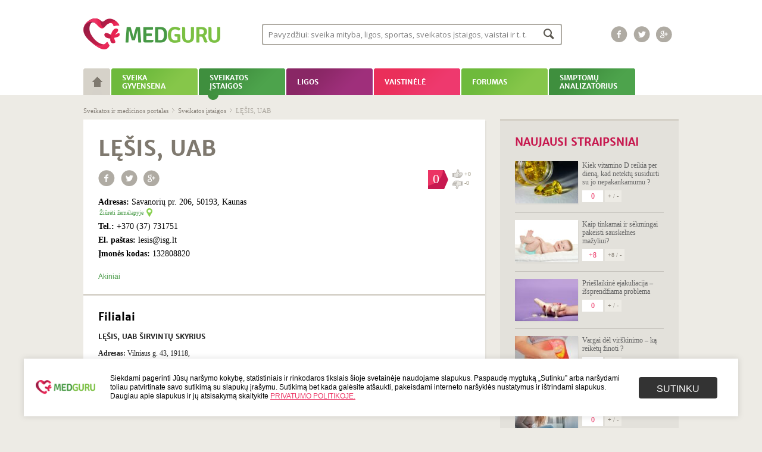

--- FILE ---
content_type: text/html; charset=UTF-8
request_url: https://www.medguru.lt/sveikatos-istaigos/lesis-uab/
body_size: 61729
content:
<!DOCTYPE html>
<html lang="lt-LT" class="no-js no-svg">
<head>
<base href="/" />
<meta charset="UTF-8">
<meta name="viewport" content="width=1020">
<link rel="profile" href="http://gmpg.org/xfn/11">
<meta name="ahrefs-site-verification" content="7e5c636054830f63dfc02de6830d198500e7d76651cb1d8bcd5b1696ad54ed94">
<script>(function(html){html.className = html.className.replace(/\bno-js\b/,'js')})(document.documentElement);</script>
<title>LĘŠIS, UAB &#8211; medguru.lt</title>
<meta name='robots' content='max-image-preview:large' />
	<style>img:is([sizes="auto" i], [sizes^="auto," i]) { contain-intrinsic-size: 3000px 1500px }</style>
	<link rel='dns-prefetch' href='//fonts.googleapis.com' />
<link href='https://fonts.gstatic.com' crossorigin rel='preconnect' />
<link rel="alternate" type="application/rss+xml" title="medguru.lt &raquo; Įrašų RSS srautas" href="https://www.medguru.lt/feed/" />
<link rel="alternate" type="application/rss+xml" title="medguru.lt &raquo; Komentarų RSS srautas" href="https://www.medguru.lt/comments/feed/" />
<link rel="alternate" type="application/rss+xml" title="medguru.lt &raquo; Įrašo „LĘŠIS, UAB“ komentarų RSS srautas" href="https://www.medguru.lt/sveikatos-istaigos/lesis-uab/feed/" />
<script>
window._wpemojiSettings = {"baseUrl":"https:\/\/s.w.org\/images\/core\/emoji\/16.0.1\/72x72\/","ext":".png","svgUrl":"https:\/\/s.w.org\/images\/core\/emoji\/16.0.1\/svg\/","svgExt":".svg","source":{"concatemoji":"https:\/\/www.medguru.lt\/wp-includes\/js\/wp-emoji-release.min.js"}};
/*! This file is auto-generated */
!function(s,n){var o,i,e;function c(e){try{var t={supportTests:e,timestamp:(new Date).valueOf()};sessionStorage.setItem(o,JSON.stringify(t))}catch(e){}}function p(e,t,n){e.clearRect(0,0,e.canvas.width,e.canvas.height),e.fillText(t,0,0);var t=new Uint32Array(e.getImageData(0,0,e.canvas.width,e.canvas.height).data),a=(e.clearRect(0,0,e.canvas.width,e.canvas.height),e.fillText(n,0,0),new Uint32Array(e.getImageData(0,0,e.canvas.width,e.canvas.height).data));return t.every(function(e,t){return e===a[t]})}function u(e,t){e.clearRect(0,0,e.canvas.width,e.canvas.height),e.fillText(t,0,0);for(var n=e.getImageData(16,16,1,1),a=0;a<n.data.length;a++)if(0!==n.data[a])return!1;return!0}function f(e,t,n,a){switch(t){case"flag":return n(e,"\ud83c\udff3\ufe0f\u200d\u26a7\ufe0f","\ud83c\udff3\ufe0f\u200b\u26a7\ufe0f")?!1:!n(e,"\ud83c\udde8\ud83c\uddf6","\ud83c\udde8\u200b\ud83c\uddf6")&&!n(e,"\ud83c\udff4\udb40\udc67\udb40\udc62\udb40\udc65\udb40\udc6e\udb40\udc67\udb40\udc7f","\ud83c\udff4\u200b\udb40\udc67\u200b\udb40\udc62\u200b\udb40\udc65\u200b\udb40\udc6e\u200b\udb40\udc67\u200b\udb40\udc7f");case"emoji":return!a(e,"\ud83e\udedf")}return!1}function g(e,t,n,a){var r="undefined"!=typeof WorkerGlobalScope&&self instanceof WorkerGlobalScope?new OffscreenCanvas(300,150):s.createElement("canvas"),o=r.getContext("2d",{willReadFrequently:!0}),i=(o.textBaseline="top",o.font="600 32px Arial",{});return e.forEach(function(e){i[e]=t(o,e,n,a)}),i}function t(e){var t=s.createElement("script");t.src=e,t.defer=!0,s.head.appendChild(t)}"undefined"!=typeof Promise&&(o="wpEmojiSettingsSupports",i=["flag","emoji"],n.supports={everything:!0,everythingExceptFlag:!0},e=new Promise(function(e){s.addEventListener("DOMContentLoaded",e,{once:!0})}),new Promise(function(t){var n=function(){try{var e=JSON.parse(sessionStorage.getItem(o));if("object"==typeof e&&"number"==typeof e.timestamp&&(new Date).valueOf()<e.timestamp+604800&&"object"==typeof e.supportTests)return e.supportTests}catch(e){}return null}();if(!n){if("undefined"!=typeof Worker&&"undefined"!=typeof OffscreenCanvas&&"undefined"!=typeof URL&&URL.createObjectURL&&"undefined"!=typeof Blob)try{var e="postMessage("+g.toString()+"("+[JSON.stringify(i),f.toString(),p.toString(),u.toString()].join(",")+"));",a=new Blob([e],{type:"text/javascript"}),r=new Worker(URL.createObjectURL(a),{name:"wpTestEmojiSupports"});return void(r.onmessage=function(e){c(n=e.data),r.terminate(),t(n)})}catch(e){}c(n=g(i,f,p,u))}t(n)}).then(function(e){for(var t in e)n.supports[t]=e[t],n.supports.everything=n.supports.everything&&n.supports[t],"flag"!==t&&(n.supports.everythingExceptFlag=n.supports.everythingExceptFlag&&n.supports[t]);n.supports.everythingExceptFlag=n.supports.everythingExceptFlag&&!n.supports.flag,n.DOMReady=!1,n.readyCallback=function(){n.DOMReady=!0}}).then(function(){return e}).then(function(){var e;n.supports.everything||(n.readyCallback(),(e=n.source||{}).concatemoji?t(e.concatemoji):e.wpemoji&&e.twemoji&&(t(e.twemoji),t(e.wpemoji)))}))}((window,document),window._wpemojiSettings);
</script>
<style id='wp-emoji-styles-inline-css'>

	img.wp-smiley, img.emoji {
		display: inline !important;
		border: none !important;
		box-shadow: none !important;
		height: 1em !important;
		width: 1em !important;
		margin: 0 0.07em !important;
		vertical-align: -0.1em !important;
		background: none !important;
		padding: 0 !important;
	}
</style>
<link rel='stylesheet' id='wp-block-library-css' href='https://www.medguru.lt/wp-includes/css/dist/block-library/style.min.css' media='all' />
<style id='wp-block-library-theme-inline-css'>
.wp-block-audio :where(figcaption){color:#555;font-size:13px;text-align:center}.is-dark-theme .wp-block-audio :where(figcaption){color:#ffffffa6}.wp-block-audio{margin:0 0 1em}.wp-block-code{border:1px solid #ccc;border-radius:4px;font-family:Menlo,Consolas,monaco,monospace;padding:.8em 1em}.wp-block-embed :where(figcaption){color:#555;font-size:13px;text-align:center}.is-dark-theme .wp-block-embed :where(figcaption){color:#ffffffa6}.wp-block-embed{margin:0 0 1em}.blocks-gallery-caption{color:#555;font-size:13px;text-align:center}.is-dark-theme .blocks-gallery-caption{color:#ffffffa6}:root :where(.wp-block-image figcaption){color:#555;font-size:13px;text-align:center}.is-dark-theme :root :where(.wp-block-image figcaption){color:#ffffffa6}.wp-block-image{margin:0 0 1em}.wp-block-pullquote{border-bottom:4px solid;border-top:4px solid;color:currentColor;margin-bottom:1.75em}.wp-block-pullquote cite,.wp-block-pullquote footer,.wp-block-pullquote__citation{color:currentColor;font-size:.8125em;font-style:normal;text-transform:uppercase}.wp-block-quote{border-left:.25em solid;margin:0 0 1.75em;padding-left:1em}.wp-block-quote cite,.wp-block-quote footer{color:currentColor;font-size:.8125em;font-style:normal;position:relative}.wp-block-quote:where(.has-text-align-right){border-left:none;border-right:.25em solid;padding-left:0;padding-right:1em}.wp-block-quote:where(.has-text-align-center){border:none;padding-left:0}.wp-block-quote.is-large,.wp-block-quote.is-style-large,.wp-block-quote:where(.is-style-plain){border:none}.wp-block-search .wp-block-search__label{font-weight:700}.wp-block-search__button{border:1px solid #ccc;padding:.375em .625em}:where(.wp-block-group.has-background){padding:1.25em 2.375em}.wp-block-separator.has-css-opacity{opacity:.4}.wp-block-separator{border:none;border-bottom:2px solid;margin-left:auto;margin-right:auto}.wp-block-separator.has-alpha-channel-opacity{opacity:1}.wp-block-separator:not(.is-style-wide):not(.is-style-dots){width:100px}.wp-block-separator.has-background:not(.is-style-dots){border-bottom:none;height:1px}.wp-block-separator.has-background:not(.is-style-wide):not(.is-style-dots){height:2px}.wp-block-table{margin:0 0 1em}.wp-block-table td,.wp-block-table th{word-break:normal}.wp-block-table :where(figcaption){color:#555;font-size:13px;text-align:center}.is-dark-theme .wp-block-table :where(figcaption){color:#ffffffa6}.wp-block-video :where(figcaption){color:#555;font-size:13px;text-align:center}.is-dark-theme .wp-block-video :where(figcaption){color:#ffffffa6}.wp-block-video{margin:0 0 1em}:root :where(.wp-block-template-part.has-background){margin-bottom:0;margin-top:0;padding:1.25em 2.375em}
</style>
<style id='classic-theme-styles-inline-css'>
/*! This file is auto-generated */
.wp-block-button__link{color:#fff;background-color:#32373c;border-radius:9999px;box-shadow:none;text-decoration:none;padding:calc(.667em + 2px) calc(1.333em + 2px);font-size:1.125em}.wp-block-file__button{background:#32373c;color:#fff;text-decoration:none}
</style>
<style id='global-styles-inline-css'>
:root{--wp--preset--aspect-ratio--square: 1;--wp--preset--aspect-ratio--4-3: 4/3;--wp--preset--aspect-ratio--3-4: 3/4;--wp--preset--aspect-ratio--3-2: 3/2;--wp--preset--aspect-ratio--2-3: 2/3;--wp--preset--aspect-ratio--16-9: 16/9;--wp--preset--aspect-ratio--9-16: 9/16;--wp--preset--color--black: #000000;--wp--preset--color--cyan-bluish-gray: #abb8c3;--wp--preset--color--white: #ffffff;--wp--preset--color--pale-pink: #f78da7;--wp--preset--color--vivid-red: #cf2e2e;--wp--preset--color--luminous-vivid-orange: #ff6900;--wp--preset--color--luminous-vivid-amber: #fcb900;--wp--preset--color--light-green-cyan: #7bdcb5;--wp--preset--color--vivid-green-cyan: #00d084;--wp--preset--color--pale-cyan-blue: #8ed1fc;--wp--preset--color--vivid-cyan-blue: #0693e3;--wp--preset--color--vivid-purple: #9b51e0;--wp--preset--gradient--vivid-cyan-blue-to-vivid-purple: linear-gradient(135deg,rgba(6,147,227,1) 0%,rgb(155,81,224) 100%);--wp--preset--gradient--light-green-cyan-to-vivid-green-cyan: linear-gradient(135deg,rgb(122,220,180) 0%,rgb(0,208,130) 100%);--wp--preset--gradient--luminous-vivid-amber-to-luminous-vivid-orange: linear-gradient(135deg,rgba(252,185,0,1) 0%,rgba(255,105,0,1) 100%);--wp--preset--gradient--luminous-vivid-orange-to-vivid-red: linear-gradient(135deg,rgba(255,105,0,1) 0%,rgb(207,46,46) 100%);--wp--preset--gradient--very-light-gray-to-cyan-bluish-gray: linear-gradient(135deg,rgb(238,238,238) 0%,rgb(169,184,195) 100%);--wp--preset--gradient--cool-to-warm-spectrum: linear-gradient(135deg,rgb(74,234,220) 0%,rgb(151,120,209) 20%,rgb(207,42,186) 40%,rgb(238,44,130) 60%,rgb(251,105,98) 80%,rgb(254,248,76) 100%);--wp--preset--gradient--blush-light-purple: linear-gradient(135deg,rgb(255,206,236) 0%,rgb(152,150,240) 100%);--wp--preset--gradient--blush-bordeaux: linear-gradient(135deg,rgb(254,205,165) 0%,rgb(254,45,45) 50%,rgb(107,0,62) 100%);--wp--preset--gradient--luminous-dusk: linear-gradient(135deg,rgb(255,203,112) 0%,rgb(199,81,192) 50%,rgb(65,88,208) 100%);--wp--preset--gradient--pale-ocean: linear-gradient(135deg,rgb(255,245,203) 0%,rgb(182,227,212) 50%,rgb(51,167,181) 100%);--wp--preset--gradient--electric-grass: linear-gradient(135deg,rgb(202,248,128) 0%,rgb(113,206,126) 100%);--wp--preset--gradient--midnight: linear-gradient(135deg,rgb(2,3,129) 0%,rgb(40,116,252) 100%);--wp--preset--font-size--small: 13px;--wp--preset--font-size--medium: 20px;--wp--preset--font-size--large: 36px;--wp--preset--font-size--x-large: 42px;--wp--preset--spacing--20: 0.44rem;--wp--preset--spacing--30: 0.67rem;--wp--preset--spacing--40: 1rem;--wp--preset--spacing--50: 1.5rem;--wp--preset--spacing--60: 2.25rem;--wp--preset--spacing--70: 3.38rem;--wp--preset--spacing--80: 5.06rem;--wp--preset--shadow--natural: 6px 6px 9px rgba(0, 0, 0, 0.2);--wp--preset--shadow--deep: 12px 12px 50px rgba(0, 0, 0, 0.4);--wp--preset--shadow--sharp: 6px 6px 0px rgba(0, 0, 0, 0.2);--wp--preset--shadow--outlined: 6px 6px 0px -3px rgba(255, 255, 255, 1), 6px 6px rgba(0, 0, 0, 1);--wp--preset--shadow--crisp: 6px 6px 0px rgba(0, 0, 0, 1);}:where(.is-layout-flex){gap: 0.5em;}:where(.is-layout-grid){gap: 0.5em;}body .is-layout-flex{display: flex;}.is-layout-flex{flex-wrap: wrap;align-items: center;}.is-layout-flex > :is(*, div){margin: 0;}body .is-layout-grid{display: grid;}.is-layout-grid > :is(*, div){margin: 0;}:where(.wp-block-columns.is-layout-flex){gap: 2em;}:where(.wp-block-columns.is-layout-grid){gap: 2em;}:where(.wp-block-post-template.is-layout-flex){gap: 1.25em;}:where(.wp-block-post-template.is-layout-grid){gap: 1.25em;}.has-black-color{color: var(--wp--preset--color--black) !important;}.has-cyan-bluish-gray-color{color: var(--wp--preset--color--cyan-bluish-gray) !important;}.has-white-color{color: var(--wp--preset--color--white) !important;}.has-pale-pink-color{color: var(--wp--preset--color--pale-pink) !important;}.has-vivid-red-color{color: var(--wp--preset--color--vivid-red) !important;}.has-luminous-vivid-orange-color{color: var(--wp--preset--color--luminous-vivid-orange) !important;}.has-luminous-vivid-amber-color{color: var(--wp--preset--color--luminous-vivid-amber) !important;}.has-light-green-cyan-color{color: var(--wp--preset--color--light-green-cyan) !important;}.has-vivid-green-cyan-color{color: var(--wp--preset--color--vivid-green-cyan) !important;}.has-pale-cyan-blue-color{color: var(--wp--preset--color--pale-cyan-blue) !important;}.has-vivid-cyan-blue-color{color: var(--wp--preset--color--vivid-cyan-blue) !important;}.has-vivid-purple-color{color: var(--wp--preset--color--vivid-purple) !important;}.has-black-background-color{background-color: var(--wp--preset--color--black) !important;}.has-cyan-bluish-gray-background-color{background-color: var(--wp--preset--color--cyan-bluish-gray) !important;}.has-white-background-color{background-color: var(--wp--preset--color--white) !important;}.has-pale-pink-background-color{background-color: var(--wp--preset--color--pale-pink) !important;}.has-vivid-red-background-color{background-color: var(--wp--preset--color--vivid-red) !important;}.has-luminous-vivid-orange-background-color{background-color: var(--wp--preset--color--luminous-vivid-orange) !important;}.has-luminous-vivid-amber-background-color{background-color: var(--wp--preset--color--luminous-vivid-amber) !important;}.has-light-green-cyan-background-color{background-color: var(--wp--preset--color--light-green-cyan) !important;}.has-vivid-green-cyan-background-color{background-color: var(--wp--preset--color--vivid-green-cyan) !important;}.has-pale-cyan-blue-background-color{background-color: var(--wp--preset--color--pale-cyan-blue) !important;}.has-vivid-cyan-blue-background-color{background-color: var(--wp--preset--color--vivid-cyan-blue) !important;}.has-vivid-purple-background-color{background-color: var(--wp--preset--color--vivid-purple) !important;}.has-black-border-color{border-color: var(--wp--preset--color--black) !important;}.has-cyan-bluish-gray-border-color{border-color: var(--wp--preset--color--cyan-bluish-gray) !important;}.has-white-border-color{border-color: var(--wp--preset--color--white) !important;}.has-pale-pink-border-color{border-color: var(--wp--preset--color--pale-pink) !important;}.has-vivid-red-border-color{border-color: var(--wp--preset--color--vivid-red) !important;}.has-luminous-vivid-orange-border-color{border-color: var(--wp--preset--color--luminous-vivid-orange) !important;}.has-luminous-vivid-amber-border-color{border-color: var(--wp--preset--color--luminous-vivid-amber) !important;}.has-light-green-cyan-border-color{border-color: var(--wp--preset--color--light-green-cyan) !important;}.has-vivid-green-cyan-border-color{border-color: var(--wp--preset--color--vivid-green-cyan) !important;}.has-pale-cyan-blue-border-color{border-color: var(--wp--preset--color--pale-cyan-blue) !important;}.has-vivid-cyan-blue-border-color{border-color: var(--wp--preset--color--vivid-cyan-blue) !important;}.has-vivid-purple-border-color{border-color: var(--wp--preset--color--vivid-purple) !important;}.has-vivid-cyan-blue-to-vivid-purple-gradient-background{background: var(--wp--preset--gradient--vivid-cyan-blue-to-vivid-purple) !important;}.has-light-green-cyan-to-vivid-green-cyan-gradient-background{background: var(--wp--preset--gradient--light-green-cyan-to-vivid-green-cyan) !important;}.has-luminous-vivid-amber-to-luminous-vivid-orange-gradient-background{background: var(--wp--preset--gradient--luminous-vivid-amber-to-luminous-vivid-orange) !important;}.has-luminous-vivid-orange-to-vivid-red-gradient-background{background: var(--wp--preset--gradient--luminous-vivid-orange-to-vivid-red) !important;}.has-very-light-gray-to-cyan-bluish-gray-gradient-background{background: var(--wp--preset--gradient--very-light-gray-to-cyan-bluish-gray) !important;}.has-cool-to-warm-spectrum-gradient-background{background: var(--wp--preset--gradient--cool-to-warm-spectrum) !important;}.has-blush-light-purple-gradient-background{background: var(--wp--preset--gradient--blush-light-purple) !important;}.has-blush-bordeaux-gradient-background{background: var(--wp--preset--gradient--blush-bordeaux) !important;}.has-luminous-dusk-gradient-background{background: var(--wp--preset--gradient--luminous-dusk) !important;}.has-pale-ocean-gradient-background{background: var(--wp--preset--gradient--pale-ocean) !important;}.has-electric-grass-gradient-background{background: var(--wp--preset--gradient--electric-grass) !important;}.has-midnight-gradient-background{background: var(--wp--preset--gradient--midnight) !important;}.has-small-font-size{font-size: var(--wp--preset--font-size--small) !important;}.has-medium-font-size{font-size: var(--wp--preset--font-size--medium) !important;}.has-large-font-size{font-size: var(--wp--preset--font-size--large) !important;}.has-x-large-font-size{font-size: var(--wp--preset--font-size--x-large) !important;}
:where(.wp-block-post-template.is-layout-flex){gap: 1.25em;}:where(.wp-block-post-template.is-layout-grid){gap: 1.25em;}
:where(.wp-block-columns.is-layout-flex){gap: 2em;}:where(.wp-block-columns.is-layout-grid){gap: 2em;}
:root :where(.wp-block-pullquote){font-size: 1.5em;line-height: 1.6;}
</style>
<link rel='stylesheet' id='trp-floater-language-switcher-style-css' href='https://www.medguru.lt/wp-content/plugins/translatepress-multilingual/assets/css/trp-floater-language-switcher.css' media='all' />
<link rel='stylesheet' id='trp-language-switcher-style-css' href='https://www.medguru.lt/wp-content/plugins/translatepress-multilingual/assets/css/trp-language-switcher.css' media='all' />
<link rel='stylesheet' id='twentyseventeen-fonts-css' href='https://fonts.googleapis.com/css?family=Libre+Franklin%3A300%2C300i%2C400%2C400i%2C600%2C600i%2C800%2C800i&#038;subset=latin%2Clatin-ext&#038;display=fallback' media='all' />
<link rel='stylesheet' id='twentyseventeen-style-css' href='https://www.medguru.lt/wp-content/themes/medguru/style.css' media='all' />
<link rel='stylesheet' id='twentyseventeen-block-style-css' href='https://www.medguru.lt/wp-content/themes/medguru/assets/css/blocks.css' media='all' />
<!--[if lt IE 9]>
<link rel='stylesheet' id='twentyseventeen-ie8-css' href='https://www.medguru.lt/wp-content/themes/medguru/assets/css/ie8.css' media='all' />
<![endif]-->
<link rel='stylesheet' id='wpdreams-asl-basic-css' href='https://www.medguru.lt/wp-content/plugins/ajax-search-lite/css/style.basic.css' media='all' />
<style id='wpdreams-asl-basic-inline-css'>

					div[id*='ajaxsearchlitesettings'].searchsettings .asl_option_inner label {
						font-size: 0px !important;
						color: rgba(0, 0, 0, 0);
					}
					div[id*='ajaxsearchlitesettings'].searchsettings .asl_option_inner label:after {
						font-size: 11px !important;
						position: absolute;
						top: 0;
						left: 0;
						z-index: 1;
					}
					.asl_w_container {
						width: 100%;
						margin: 0px 0px 0px 0px;
						min-width: 200px;
					}
					div[id*='ajaxsearchlite'].asl_m {
						width: 100%;
					}
					div[id*='ajaxsearchliteres'].wpdreams_asl_results div.resdrg span.highlighted {
						font-weight: bold;
						color: rgba(217, 49, 43, 1);
						background-color: rgba(238, 238, 238, 1);
					}
					div[id*='ajaxsearchliteres'].wpdreams_asl_results .results img.asl_image {
						width: 106px;
						height: 71px;
						object-fit: cover;
					}
					div[id*='ajaxsearchlite'].asl_r .results {
						max-height: none;
					}
					div[id*='ajaxsearchlite'].asl_r {
						position: absolute;
					}
				
							.asl_w, .asl_w * {font-family:&quot;Arial&quot; !important;}
							.asl_m input[type=search]::placeholder{font-family:&quot;Arial&quot; !important;}
							.asl_m input[type=search]::-webkit-input-placeholder{font-family:&quot;Arial&quot; !important;}
							.asl_m input[type=search]::-moz-placeholder{font-family:&quot;Arial&quot; !important;}
							.asl_m input[type=search]:-ms-input-placeholder{font-family:&quot;Arial&quot; !important;}
						
						div.asl_r.asl_w.vertical .results .item::after {
							display: block;
							position: absolute;
							bottom: 0;
							content: '';
							height: 1px;
							width: 100%;
							background: #D8D8D8;
						}
						div.asl_r.asl_w.vertical .results .item.asl_last_item::after {
							display: none;
						}
					
</style>
<link rel='stylesheet' id='wpdreams-asl-instance-css' href='https://www.medguru.lt/wp-content/plugins/ajax-search-lite/css/style-classic-blue.css' media='all' />
<link rel='stylesheet' id='newsletter-css' href='https://www.medguru.lt/wp-content/plugins/newsletter/style.css' media='all' />
<!--[if lt IE 9]>
<script src="https://www.medguru.lt/wp-content/themes/medguru/assets/js/html5.js" id="html5-js"></script>
<![endif]-->
<script src="https://www.medguru.lt/wp-includes/js/jquery/jquery.min.js" id="jquery-core-js"></script>
<script src="https://www.medguru.lt/wp-includes/js/jquery/jquery-migrate.min.js" id="jquery-migrate-js"></script>
<script id="whp9935front.js6970-js-extra">
var whp_local_data = {"add_url":"https:\/\/www.medguru.lt\/wp-admin\/post-new.php?post_type=event","ajaxurl":"https:\/\/www.medguru.lt\/wp-admin\/admin-ajax.php"};
</script>
<script src="https://www.medguru.lt/wp-content/plugins/wp-security-hardening/modules/js/front.js" id="whp9935front.js6970-js"></script>
<link rel="https://api.w.org/" href="https://www.medguru.lt/wp-json/" /><link rel="alternate" title="JSON" type="application/json" href="https://www.medguru.lt/wp-json/wp/v2/sveikatos_istaigos/23290" /><link rel="EditURI" type="application/rsd+xml" title="RSD" href="https://www.medguru.lt/xmlrpc.php?rsd" />

<link rel="canonical" href="https://www.medguru.lt/sveikatos-istaigos/lesis-uab/" />
<link rel='shortlink' href='https://www.medguru.lt/?p=23290' />
<link rel="alternate" title="oEmbed (JSON)" type="application/json+oembed" href="https://www.medguru.lt/wp-json/oembed/1.0/embed?url=https%3A%2F%2Fwww.medguru.lt%2Fsveikatos-istaigos%2Flesis-uab%2F" />
<link rel="alternate" title="oEmbed (XML)" type="text/xml+oembed" href="https://www.medguru.lt/wp-json/oembed/1.0/embed?url=https%3A%2F%2Fwww.medguru.lt%2Fsveikatos-istaigos%2Flesis-uab%2F&#038;format=xml" />
<link rel="alternate" hreflang="lt-LT" href="https://www.medguru.lt/sveikatos-istaigos/lesis-uab/"/>
<link rel="alternate" hreflang="lt" href="https://www.medguru.lt/sveikatos-istaigos/lesis-uab/"/>
				<link rel="preconnect" href="https://fonts.gstatic.com" crossorigin />
				<link rel="preload" as="style" href="//fonts.googleapis.com/css?family=Open+Sans&display=swap" />
								<link rel="stylesheet" href="//fonts.googleapis.com/css?family=Open+Sans&display=swap" media="all" />
				<link rel="shortcut icon" href="/favicon.ico" />
<script type="text/javascript">
    var addthis_config = {
        ui_language: "lt"
    }
</script>
<!-- Quantcast Choice. Consent Manager Tag v2.0 (for TCF 2.0) -->
<script type="text/javascript" async=true>
(function() {
  var host = window.location.hostname;
  var element = document.createElement('script');
  var firstScript = document.getElementsByTagName('script')[0];
  var url = 'https://quantcast.mgr.consensu.org'
    .concat('/choice/', 'HA8RxvE4mU4Lh', '/', host, '/choice.js')
  var uspTries = 0;
  var uspTriesLimit = 3;
  element.async = true;
  element.type = 'text/javascript';
  element.src = url;

  firstScript.parentNode.insertBefore(element, firstScript);

  function makeStub() {
    var TCF_LOCATOR_NAME = '__tcfapiLocator';
    var queue = [];
    var win = window;
    var cmpFrame;

    function addFrame() {
      var doc = win.document;
      var otherCMP = !!(win.frames[TCF_LOCATOR_NAME]);

      if (!otherCMP) {
        if (doc.body) {
          var iframe = doc.createElement('iframe');

          iframe.style.cssText = 'display:none';
          iframe.name = TCF_LOCATOR_NAME;
          doc.body.appendChild(iframe);
        } else {
          setTimeout(addFrame, 5);
        }
      }
      return !otherCMP;
    }

    function tcfAPIHandler() {
      var gdprApplies;
      var args = arguments;

      if (!args.length) {
        return queue;
      } else if (args[0] === 'setGdprApplies') {
        if (
          args.length > 3 &&
          args[2] === 2 &&
          typeof args[3] === 'boolean'
        ) {
          gdprApplies = args[3];
          if (typeof args[2] === 'function') {
            args[2]('set', true);
          }
        }
      } else if (args[0] === 'ping') {
        var retr = {
          gdprApplies: gdprApplies,
          cmpLoaded: false,
          cmpStatus: 'stub'
        };

        if (typeof args[2] === 'function') {
          args[2](retr);
        }
      } else {
        queue.push(args);
      }
    }

    function postMessageEventHandler(event) {
      var msgIsString = typeof event.data === 'string';
      var json = {};

      try {
        if (msgIsString) {
          json = JSON.parse(event.data);
        } else {
          json = event.data;
        }
      } catch (ignore) {}

      var payload = json.__tcfapiCall;

      if (payload) {
        window.__tcfapi(
          payload.command,
          payload.version,
          function(retValue, success) {
            var returnMsg = {
              __tcfapiReturn: {
                returnValue: retValue,
                success: success,
                callId: payload.callId
              }
            };
            if (msgIsString) {
              returnMsg = JSON.stringify(returnMsg);
            }
            event.source.postMessage(returnMsg, '*');
          },
          payload.parameter
        );
      }
    }

    while (win) {
      try {
        if (win.frames[TCF_LOCATOR_NAME]) {
          cmpFrame = win;
          break;
        }
      } catch (ignore) {}

      if (win === window.top) {
        break;
      }
      win = win.parent;
    }
    if (!cmpFrame) {
      addFrame();
      win.__tcfapi = tcfAPIHandler;
      win.addEventListener('message', postMessageEventHandler, false);
    }
  };

  makeStub();

  var uspStubFunction = function() {
    var arg = arguments;
    if (typeof window.__uspapi !== uspStubFunction) {
      setTimeout(function() {
        if (typeof window.__uspapi !== 'undefined') {
          window.__uspapi.apply(window.__uspapi, arg);
        }
      }, 500);
    }
  };

  var checkIfUspIsReady = function() {
    uspTries++;
    if (window.__uspapi === uspStubFunction && uspTries < uspTriesLimit) {
      console.warn('USP is not accessible');
    } else {
      clearInterval(uspInterval);
    }
  };

  if (typeof window.__uspapi === 'undefined') {
    window.__uspapi = uspStubFunction;
    var uspInterval = setInterval(checkIfUspIsReady, 6000);
  }
})();
</script>
<!-- End Quantcast Choice. Consent Manager Tag v2.0 (for TCF 2.0) -->
<script type="text/javascript" src="//s7.addthis.com/js/300/addthis_widget.js#pubid=ra-5260fb8751dab5fb"></script>
<script>
    (function(i,s,o,g,r,a,m){i['GoogleAnalyticsObject']=r;i[r]=i[r]||function(){
        (i[r].q=i[r].q||[]).push(arguments)},i[r].l=1*new Date();a=s.createElement(o),
        m=s.getElementsByTagName(o)[0];a.async=1;a.src=g;m.parentNode.insertBefore(a,m)
    })(window,document,'script','//www.google-analytics.com/analytics.js','ga');
    ga('create', 'UA-45482677-1', 'medguru.lt'
    );
    ga('require', 'displayfeatures');
    ga('send', 'pageview');
</script>
<script src='//bbcdn-static.bbelements.com/scripts/ibb-async/stable/tag.js'></script>
<script language='javascript'>
    var adserver = ibbAds.tag.useAdProvider('BbmEu');
    adserver.manageAdSlot('MG00_Pixel', '24788.1.1.2');
    adserver.manageAdSlot('MG01_980x200', '24788.1.1.1');
    adserver.manageAdSlot('MG02_300x600_1', '24788.1.2.3');
    adserver.manageAdSlot('MG03_300x600_2', '24788.1.3.3');
    ibbAds.tag.on("NO_AD_RETURNED_FOR_AD_SLOT", function(event) {
        var id = event.getData().getCustomId();
        document.getElementById(id).style.display= "none";
    });
</script>
<script src='https://www.medguru.lt/wp-content/themes/medguru/assets/js/jquery.cookieBar.min.js'></script>
</head>

<body class="wp-singular sveikatos_istaigos-template-default single single-sveikatos_istaigos postid-23290 wp-embed-responsive wp-theme-medguru translatepress-lt_LT group-blog has-header-image has-sidebar colors-light">
<noscript>
    <iframe src="https://www.googletagmanager.com/ns.html?id=GTM-T3TFPQQ" height="0" width="0" style="display:none;visibility:hidden"></iframe>
</noscript>

<div id="fb-root"></div>
<script>
    (function(d, s, id) {
        var js, fjs = d.getElementsByTagName(s)[0];
        if (d.getElementById(id)) return;
        js = d.createElement(s); js.id = id;
        js.src = "//connect.facebook.net/lt_LT/all.js#xfbml=1&appId=1410615359193154";
        fjs.parentNode.insertBefore(js, fjs);
    }(document, 'script', 'facebook-jssdk'));
</script>

<div id="wrapper">
    <div id="top">
        <div class="main">
            <div id="logo">
    <a href="/" title="medguru.lt">
        <img src="https://www.medguru.lt/wp-content/themes/medguru/assets/images/logo.png" alt="Medguru" width="230" height="56" />
    </a>
</div>

<div class="top_search">
    <div class="search_form_ajax_top">
        <section id="ajaxsearchlitewidget-2" class="widget AjaxSearchLiteWidget"><h2 class="widget-title"> </h2><div class="asl_w_container asl_w_container_1" data-id="1" data-instance="1">
	<div id='ajaxsearchlite1'
		data-id="1"
		data-instance="1"
		class="asl_w asl_m asl_m_1 asl_m_1_1">
		<div class="probox">

	
	<div class='prosettings'  data-opened=0>
				<div class='innericon'>
			<svg version="1.1" xmlns="http://www.w3.org/2000/svg" xmlns:xlink="http://www.w3.org/1999/xlink" x="0px" y="0px" width="22" height="22" viewBox="0 0 512 512" enable-background="new 0 0 512 512" xml:space="preserve">
					<polygon transform = "rotate(90 256 256)" points="142.332,104.886 197.48,50 402.5,256 197.48,462 142.332,407.113 292.727,256 "/>
				</svg>
		</div>
	</div>

	
	
	<div class='proinput'>
		<form role="search" action='#' autocomplete="off"
				aria-label="Search form">
			<input aria-label="Search input"
					type='search' class='orig'
					tabindex="0"
					name='phrase'
					placeholder='Pavyzdžiui: sveika mityba, ligos, sportas, sveikatos įstaigos, vaistai ir t. t.'
					value=''
					autocomplete="off"/>
			<input aria-label="Search autocomplete input"
					type='text'
					class='autocomplete'
					tabindex="-1"
					name='phrase'
					value=''
					autocomplete="off" disabled/>
			<input type='submit' value="Start search" style='width:0; height: 0; visibility: hidden;'>
		</form>
	</div>

	
	
	<button class='promagnifier' tabindex="0" aria-label="Search magnifier button">
				<span class='innericon' style="display:block;">
			<svg version="1.1" xmlns="http://www.w3.org/2000/svg" xmlns:xlink="http://www.w3.org/1999/xlink" x="0px" y="0px" width="22" height="22" viewBox="0 0 512 512" enable-background="new 0 0 512 512" xml:space="preserve">
					<path d="M460.355,421.59L353.844,315.078c20.041-27.553,31.885-61.437,31.885-98.037
						C385.729,124.934,310.793,50,218.686,50C126.58,50,51.645,124.934,51.645,217.041c0,92.106,74.936,167.041,167.041,167.041
						c34.912,0,67.352-10.773,94.184-29.158L419.945,462L460.355,421.59z M100.631,217.041c0-65.096,52.959-118.056,118.055-118.056
						c65.098,0,118.057,52.959,118.057,118.056c0,65.096-52.959,118.056-118.057,118.056C153.59,335.097,100.631,282.137,100.631,217.041
						z"/>
				</svg>
		</span>
	</button>

	
	
	<div class='proloading'>

		<div class="asl_loader"><div class="asl_loader-inner asl_simple-circle"></div></div>

			</div>

			<div class='proclose'>
			<svg version="1.1" xmlns="http://www.w3.org/2000/svg" xmlns:xlink="http://www.w3.org/1999/xlink" x="0px"
				y="0px"
				width="12" height="12" viewBox="0 0 512 512" enable-background="new 0 0 512 512"
				xml:space="preserve">
				<polygon points="438.393,374.595 319.757,255.977 438.378,137.348 374.595,73.607 255.995,192.225 137.375,73.622 73.607,137.352 192.246,255.983 73.622,374.625 137.352,438.393 256.002,319.734 374.652,438.378 "/>
			</svg>
		</div>
	
	
</div>	</div>
	<div class='asl_data_container' style="display:none !important;">
		<div class="asl_init_data wpdreams_asl_data_ct"
	style="display:none !important;"
	id="asl_init_id_1"
	data-asl-id="1"
	data-asl-instance="1"
	data-settings="{&quot;homeurl&quot;:&quot;https:\/\/www.medguru.lt\/&quot;,&quot;resultstype&quot;:&quot;vertical&quot;,&quot;resultsposition&quot;:&quot;hover&quot;,&quot;itemscount&quot;:4,&quot;charcount&quot;:3,&quot;highlight&quot;:false,&quot;highlightWholewords&quot;:true,&quot;singleHighlight&quot;:false,&quot;scrollToResults&quot;:{&quot;enabled&quot;:false,&quot;offset&quot;:0},&quot;resultareaclickable&quot;:1,&quot;autocomplete&quot;:{&quot;enabled&quot;:false,&quot;lang&quot;:&quot;lt&quot;,&quot;trigger_charcount&quot;:0},&quot;mobile&quot;:{&quot;menu_selector&quot;:&quot;#menu-toggle&quot;},&quot;trigger&quot;:{&quot;click&quot;:&quot;results_page&quot;,&quot;click_location&quot;:&quot;same&quot;,&quot;update_href&quot;:false,&quot;return&quot;:&quot;results_page&quot;,&quot;return_location&quot;:&quot;same&quot;,&quot;facet&quot;:true,&quot;type&quot;:true,&quot;redirect_url&quot;:&quot;?s={phrase}&quot;,&quot;delay&quot;:300},&quot;animations&quot;:{&quot;pc&quot;:{&quot;settings&quot;:{&quot;anim&quot;:&quot;fadedrop&quot;,&quot;dur&quot;:300},&quot;results&quot;:{&quot;anim&quot;:&quot;fadedrop&quot;,&quot;dur&quot;:300},&quot;items&quot;:&quot;voidanim&quot;},&quot;mob&quot;:{&quot;settings&quot;:{&quot;anim&quot;:&quot;fadedrop&quot;,&quot;dur&quot;:300},&quot;results&quot;:{&quot;anim&quot;:&quot;fadedrop&quot;,&quot;dur&quot;:300},&quot;items&quot;:&quot;voidanim&quot;}},&quot;autop&quot;:{&quot;state&quot;:true,&quot;phrase&quot;:&quot;&quot;,&quot;count&quot;:&quot;1&quot;},&quot;resPage&quot;:{&quot;useAjax&quot;:false,&quot;selector&quot;:&quot;#main&quot;,&quot;trigger_type&quot;:true,&quot;trigger_facet&quot;:true,&quot;trigger_magnifier&quot;:false,&quot;trigger_return&quot;:false},&quot;resultsSnapTo&quot;:&quot;left&quot;,&quot;results&quot;:{&quot;width&quot;:&quot;auto&quot;,&quot;width_tablet&quot;:&quot;auto&quot;,&quot;width_phone&quot;:&quot;auto&quot;},&quot;settingsimagepos&quot;:&quot;left&quot;,&quot;closeOnDocClick&quot;:true,&quot;overridewpdefault&quot;:false,&quot;override_method&quot;:&quot;get&quot;}"></div>
	<div id="asl_hidden_data">
		<svg style="position:absolute" height="0" width="0">
			<filter id="aslblur">
				<feGaussianBlur in="SourceGraphic" stdDeviation="4"/>
			</filter>
		</svg>
		<svg style="position:absolute" height="0" width="0">
			<filter id="no_aslblur"></filter>
		</svg>
	</div>
	</div>

	<div id='ajaxsearchliteres1'
	class='vertical wpdreams_asl_results asl_w asl_r asl_r_1 asl_r_1_1'>

	
	<div class="results">

		
		<div class="resdrg">
		</div>

		
	</div>

	
	
</div>

	<div id='__original__ajaxsearchlitesettings1'
		data-id="1"
		class="searchsettings wpdreams_asl_settings asl_w asl_s asl_s_1">
		<form name='options'
		aria-label="Search settings form"
		autocomplete = 'off'>

	
	
	<input type="hidden" name="filters_changed" style="display:none;" value="0">
	<input type="hidden" name="filters_initial" style="display:none;" value="1">

	<div class="asl_option_inner hiddend">
		<input type='hidden' name='qtranslate_lang' id='qtranslate_lang'
				value='0'/>
	</div>

	
	
	<fieldset class="asl_sett_scroll">
		<legend style="display: none;">Generic selectors</legend>
		<div class="asl_option hiddend" tabindex="0">
			<div class="asl_option_inner">
				<input type="checkbox" value="exact"
						aria-label="Exact matches only"
						name="asl_gen[]" />
				<div class="asl_option_checkbox"></div>
			</div>
			<div class="asl_option_label">
				Exact matches only			</div>
		</div>
		<div class="asl_option" tabindex="0">
			<div class="asl_option_inner">
				<input type="checkbox" value="title"
						aria-label=" Ieškoti pavadinime"
						name="asl_gen[]"  checked="checked"/>
				<div class="asl_option_checkbox"></div>
			</div>
			<div class="asl_option_label">
				 Ieškoti pavadinime			</div>
		</div>
		<div class="asl_option" tabindex="0">
			<div class="asl_option_inner">
				<input type="checkbox" value="content"
						aria-label=" Ieškoti turinyje"
						name="asl_gen[]"  checked="checked"/>
				<div class="asl_option_checkbox"></div>
			</div>
			<div class="asl_option_label">
				 Ieškoti turinyje			</div>
		</div>
		<div class="asl_option_inner hiddend">
			<input type="checkbox" value="excerpt"
					aria-label="Search in excerpt"
					name="asl_gen[]" />
			<div class="asl_option_checkbox"></div>
		</div>
	</fieldset>
	<fieldset class="asl_sett_scroll">
		<legend style="display: none;">Post Type Selectors</legend>
					<div class="asl_option" tabindex="0">
				<div class="asl_option_inner">
					<input type="checkbox" value="ligos"
							aria-label="Ligos"
							name="customset[]" checked="checked"/>
					<div class="asl_option_checkbox"></div>
				</div>
				<div class="asl_option_label">
					Ligos				</div>
			</div>
						<div class="asl_option" tabindex="0">
				<div class="asl_option_inner">
					<input type="checkbox" value="vaistai"
							aria-label="Vaistinėlė"
							name="customset[]" checked="checked"/>
					<div class="asl_option_checkbox"></div>
				</div>
				<div class="asl_option_label">
					Vaistinėlė				</div>
			</div>
						<div class="asl_option" tabindex="0">
				<div class="asl_option_inner">
					<input type="checkbox" value="sveikatos_istaigos"
							aria-label="Sveikatos įstaigos"
							name="customset[]" checked="checked"/>
					<div class="asl_option_checkbox"></div>
				</div>
				<div class="asl_option_label">
					Sveikatos įstaigos				</div>
			</div>
						<div class="asl_option_inner hiddend">
				<input type="checkbox" value="post"
						aria-label="Hidden option, ignore please"
						name="customset[]" checked="checked"/>
			</div>
						<div class="asl_option_inner hiddend">
				<input type="checkbox" value="page"
						aria-label="Hidden option, ignore please"
						name="customset[]" checked="checked"/>
			</div>
				</fieldset>
	</form>
	</div>
</div>
</section>    </div>
</div>

<div class=" addthis_default_style share_box">
    <ul class="top_share">
        <!--<li><a href="https://www.medguru.lt/,action.common_invite" class="icon_1 popup-link"></a></li>-->
        <li>
            <a class="icon_2 url_social facebook" href="https://www.facebook.com/MedGuru.lt" target="_blank" title="Facebook">
                <img src="https://www.medguru.lt/wp-content/themes/medguru/assets/images/empty.png" width="1" height="1" border="0" alt="Facebook" />
            </a>
        </li>
        <li>
            <a class="icon_3 url_social twiter" href="https://twitter.com/medGuruLT" target="_blank" title="Twitter">
                <img src="https://www.medguru.lt/wp-content/themes/medguru/assets/images/empty.png" width="1" height="1" border="0" alt="Twitter" />
            </a>
        </li>
        <li>
            <a class="icon_4 url_social google" href="https://plus.google.com/+MedguruLt/posts" target="_blank" title="Google">
                <img src="https://www.medguru.lt/wp-content/themes/medguru/assets/images/empty.png" width="1" height="1" border="0" alt="Google" />
            </a>
        </li>
        <li class="facebook_like_wrapper facebook_like"></li>
    </ul>
</div>
            
<ul class="menu">
    <li class="item_1">
                    <a href="/" >
                    <span></span>
        </a>
    </li>

    <li class="item_2">
                    <a href="/sveika-gyvensena/" title="Sveika gyvensena">
                    <span>
                Sveika gyvensena            </span>
        </a>
        <div class="drop drop-health">
    <div class="menu-healthy-lifestyle-menu-container"><ul id="url_list" class="url_list"><li id="menu-item-42" class="menu-item menu-item-type-taxonomy menu-item-object-category menu-item-42"><a href="https://www.medguru.lt/sveika-gyvensena/sveika-mityba/">Sveika mityba</a></li>
<li id="menu-item-43" class="menu-item menu-item-type-taxonomy menu-item-object-category menu-item-43"><a href="https://www.medguru.lt/sveika-gyvensena/dietos/">Dietos</a></li>
<li id="menu-item-44" class="menu-item menu-item-type-taxonomy menu-item-object-category menu-item-44"><a href="https://www.medguru.lt/sveika-gyvensena/subalansuotas-gyvenimo-budas/">Subalansuotas gyvenimo būdas</a></li>
<li id="menu-item-45" class="menu-item menu-item-type-taxonomy menu-item-object-category menu-item-45"><a href="https://www.medguru.lt/sveika-gyvensena/ligos-ir-bukles/">Ligos ir būklės</a></li>
<li id="menu-item-46" class="menu-item menu-item-type-taxonomy menu-item-object-category menu-item-46"><a href="https://www.medguru.lt/sveika-gyvensena/vaiku-ligos-ir-sveikata/">Vaikų ligos ir sveikata</a></li>
<li id="menu-item-47" class="menu-item menu-item-type-taxonomy menu-item-object-category menu-item-47"><a href="https://www.medguru.lt/sveika-gyvensena/">Visos kategorijos</a></li>
</ul></div>    <div class="box">
        <span class="title">Paskutinė naujiena</span>
        <!--article-->
        

<a href="https://www.medguru.lt/sveika-gyvensena/kiek-vitamino-d-reikia-per-diena-kad-netektu-susidurti-su-jo-nepakankamumu/" class="foto" title="Kiek vitamino D reikia per dieną, kad netektų susidurti su jo nepakankamumu ?">
    <img width="118" height="77" src="https://www.medguru.lt/wp-content/uploads/2024/10/Defevix-2-118x77.jpg" class="attachment-post-new size-post-new wp-post-image" alt="" decoding="async" sizes="100vw" /></a>
<span class="txt">
    Kiek vitamino D reikia per dieną, kad netektų susidurti su jo nepakankamumu ?</span>

<div class="bottom">
    <span class="numbers">+ / -    <span class="big">0</span></span>
</div>


<a href="https://www.medguru.lt/sveika-gyvensena/vaiku-ligos-ir-sveikata/kaip-tinkamai-ir-sekmingai-pakeisti-sauskelnes-mazyliui/" class="foto" title="Kaip tinkamai ir sėkmingai pakeisti sauskelnes mažyliui?">
    <img width="118" height="77" src="https://www.medguru.lt/wp-content/uploads/2024/07/Relizemababy-118x77.jpg" class="attachment-post-new size-post-new wp-post-image" alt="" decoding="async" sizes="100vw" /></a>
<span class="txt">
    Kaip tinkamai ir sėkmingai pakeisti sauskelnes mažyliui?</span>

<div class="bottom">
    <span class="numbers">+8 / -    <span class="big">+8</span></span>
</div>


<a href="https://www.medguru.lt/sveika-gyvensena/intymu/prieslaikine-ejakuliacija-issprendziama-problema/" class="foto" title="Priešlaikinė ejakuliacija – išsprendžiama problema">
    <img width="118" height="77" src="https://www.medguru.lt/wp-content/uploads/2024/02/ejakuliacija-118x77.jpg" class="attachment-post-new size-post-new wp-post-image" alt="" decoding="async" sizes="100vw" /></a>
<span class="txt">
    Priešlaikinė ejakuliacija – išsprendžiama problema</span>

<div class="bottom">
    <span class="numbers">+ / -    <span class="big">0</span></span>
</div>


<a href="https://www.medguru.lt/sveika-gyvensena/sveika-mityba/vargai-del-virskinimo-ka-reiketu-zinoti/" class="foto" title="Vargai dėl virškinimo – ką reikėtų žinoti ?">
    <img width="118" height="77" src="https://www.medguru.lt/wp-content/uploads/2023/11/dispepsia-118x77.jpg" class="attachment-post-new size-post-new wp-post-image" alt="" decoding="async" sizes="100vw" /></a>
<span class="txt">
    Vargai dėl virškinimo – ką reikėtų žinoti ?</span>

<div class="bottom">
    <span class="numbers">+ / -    <span class="big">0</span></span>
</div>


<a href="https://www.medguru.lt/sveika-gyvensena/moters-sveikata/skausmingos-menesines-gydyti-ar-tyleti/" class="foto" title="Skausmingos mėnesinės – gydyti ar tylėti  ?">
    <img width="118" height="77" src="https://www.medguru.lt/wp-content/uploads/2023/10/menesines-118x77.jpeg" class="attachment-post-new size-post-new wp-post-image" alt="" decoding="async" sizes="100vw" /></a>
<span class="txt">
    Skausmingos mėnesinės – gydyti ar tylėti  ?</span>

<div class="bottom">
    <span class="numbers">+ / -    <span class="big">0</span></span>
</div>


<a href="https://www.medguru.lt/sveika-gyvensena/subalansuotas-gyvenimo-budas/kai-miego-kokybe-jusu-rankose-kada-laikas-keisti-ciuzini-ir-kokia-patalyne-pasirinkti/" class="foto" title="<strong>Kai miego kokybė jūsų rankose – kada laikas keisti čiužinį ir kokią patalynę pasirinkti</strong>">
    <img width="118" height="77" src="https://www.medguru.lt/wp-content/uploads/2023/06/Lova-118x77.jpg" class="attachment-post-new size-post-new wp-post-image" alt="" decoding="async" sizes="100vw" /></a>
<span class="txt">
    <strong>Kai miego kokybė jūsų rankose – kada laikas keisti čiužinį ir kokią patalynę pasirinkti</strong></span>

<div class="bottom">
    <span class="numbers">+ / -    <span class="big">0</span></span>
</div>


<a href="https://www.medguru.lt/sveika-gyvensena/ligos-ir-bukles/lazerio-technologija-apgamu-salinimui-ar-tai-efektyvus-ir-inovatyvus-sprendimas/" class="foto" title="Lazerio technologija apgamų šalinimui, ar tai efektyvus ir inovatyvus sprendimas?">
    <img width="118" height="77" src="https://www.medguru.lt/wp-content/uploads/2023/06/Apgamo-salinimo-operacija-118x77.jpg" class="attachment-post-new size-post-new wp-post-image" alt="" decoding="async" sizes="100vw" /></a>
<span class="txt">
    Lazerio technologija apgamų šalinimui, ar tai efektyvus ir inovatyvus sprendimas?</span>

<div class="bottom">
    <span class="numbers">+ / -    <span class="big">0</span></span>
</div>


<a href="https://www.medguru.lt/gyvenimo-budas/31608/" class="foto" title="Kaip prižiūrėti sausą odą?">
    <img width="118" height="77" src="https://www.medguru.lt/wp-content/uploads/2023/05/odos-118x77.png" class="attachment-post-new size-post-new wp-post-image" alt="" decoding="async" sizes="100vw" /></a>
<span class="txt">
    Kaip prižiūrėti sausą odą?</span>

<div class="bottom">
    <span class="numbers">+1 / -    <span class="big">+1</span></span>
</div>


<a href="https://www.medguru.lt/gyvenimo-budas/ka-reikia-zinoti-apie-plauku-salinima-lazeriu/" class="foto" title="<a></a><strong>Ką reikia žinoti apie plaukų šalinimą lazeriu?</strong>">
    <img width="118" height="77" src="https://www.medguru.lt/wp-content/uploads/2023/04/pexels-cottonbro-studio-4155478-1-118x77.jpg" class="attachment-post-new size-post-new wp-post-image" alt="" decoding="async" sizes="100vw" /></a>
<span class="txt">
    <a></a><strong>Ką reikia žinoti apie plaukų šalinimą lazeriu?</strong></span>

<div class="bottom">
    <span class="numbers">+ / -    <span class="big">0</span></span>
</div>


<a href="https://www.medguru.lt/sveika-gyvensena/ligos-ir-bukles/gerybine-prostatos-hiperplazija-arba-gph-tai-gerybines-eigos-prostatos-padidejimas/" class="foto" title="<strong>Ką verta žinoti kiekvienam vyrui?</strong>">
    <img width="118" height="77" src="https://www.medguru.lt/wp-content/uploads/2023/02/prostata-hiperplazija-118x77.jpg" class="attachment-post-new size-post-new wp-post-image" alt="" decoding="async" sizes="100vw" /></a>
<span class="txt">
    <strong>Ką verta žinoti kiekvienam vyrui?</strong></span>

<div class="bottom">
    <span class="numbers">+2 / -    <span class="big">+2</span></span>
</div>


<a href="https://www.medguru.lt/sveika-gyvensena/moters-sveikata/silpna-slapimo-pusle-patarimai-moterims-kaip-su-tuo-kovoti/" class="foto" title="<strong>Silpna šlapimo pūslė? Patarimai moterims, kaip su tuo kovoti</strong>">
    <img width="118" height="77" src="https://www.medguru.lt/wp-content/uploads/2022/12/slapimo-pusle-118x77.png" class="attachment-post-new size-post-new wp-post-image" alt="" decoding="async" sizes="100vw" /></a>
<span class="txt">
    <strong>Silpna šlapimo pūslė? Patarimai moterims, kaip su tuo kovoti</strong></span>

<div class="bottom">
    <span class="numbers">+ / -    <span class="big">0</span></span>
</div>


<a href="https://www.medguru.lt/sveika-gyvensena/intymu/kaip-greiciau-pasiekti-erekcija-ir-ilgiau-ja-islaikyti/" class="foto" title="<strong>Kaip greičiau pasiekti erekciją ir ilgiau ją išlaikyti?</strong>">
    <img width="118" height="77" src="https://www.medguru.lt/wp-content/uploads/2022/12/rekecija-118x77.png" class="attachment-post-new size-post-new wp-post-image" alt="" decoding="async" sizes="100vw" /></a>
<span class="txt">
    <strong>Kaip greičiau pasiekti erekciją ir ilgiau ją išlaikyti?</strong></span>

<div class="bottom">
    <span class="numbers">+2 / -    <span class="big">+2</span></span>
</div>


<a href="https://www.medguru.lt/sveika-gyvensena/kaip-elgtis-po-dantu-balinimo-proceduros/" class="foto" title="<strong>Kaip elgtis po dantų balinimo procedūros?</strong>">
    <img width="118" height="77" src="https://www.medguru.lt/wp-content/uploads/2022/12/dantu-balinimas-118x77.jpg" class="attachment-post-new size-post-new wp-post-image" alt="" decoding="async" sizes="100vw" /></a>
<span class="txt">
    <strong>Kaip elgtis po dantų balinimo procedūros?</strong></span>

<div class="bottom">
    <span class="numbers">+ / -    <span class="big">0</span></span>
</div>


<a href="https://www.medguru.lt/sveika-gyvensena/masazai-kaip-atsigauti-po-svenciu-maratono/" class="foto" title="Masažai: kaip atsigauti po švenčių maratono?">
    <img width="118" height="77" src="https://www.medguru.lt/wp-content/uploads/2022/12/kobido-1-118x77.jpg" class="attachment-post-new size-post-new wp-post-image" alt="" decoding="async" sizes="100vw" /></a>
<span class="txt">
    Masažai: kaip atsigauti po švenčių maratono?</span>

<div class="bottom">
    <span class="numbers">+ / -    <span class="big">0</span></span>
</div>


<a href="https://www.medguru.lt/sveika-gyvensena/miegas-ir-poilsis-geriausia-dovana/" class="foto" title="Ruošiatės paskutinės minutės kalėdinių dovanų pirkimui? Sveikatingumo idėjos">
    <img width="118" height="77" src="https://www.medguru.lt/wp-content/uploads/2022/12/masazas-vln-118x77.jpg" class="attachment-post-new size-post-new wp-post-image" alt="" decoding="async" sizes="100vw" /></a>
<span class="txt">
    Ruošiatės paskutinės minutės kalėdinių dovanų pirkimui? Sveikatingumo idėjos</span>

<div class="bottom">
    <span class="numbers">+ / -    <span class="big">0</span></span>
</div>


<a href="https://www.medguru.lt/sveika-gyvensena/ligos-ir-bukles/apgamu-salinimas-nuo-liaudisku-iki-moderniu-metodu/" class="foto" title="Apgamų šalinimas – nuo liaudiškų iki modernių metodų">
    <img width="118" height="77" src="https://www.medguru.lt/wp-content/uploads/2022/09/REVU-CLINIC-dermatologija-118x77.jpg" class="attachment-post-new size-post-new wp-post-image" alt="" decoding="async" sizes="100vw" /></a>
<span class="txt">
    Apgamų šalinimas – nuo liaudiškų iki modernių metodų</span>

<div class="bottom">
    <span class="numbers">+5 / -    <span class="big">+5</span></span>
</div>


<a href="https://www.medguru.lt/sveika-gyvensena/ligos-ir-bukles/8-budai-kaip-suvaldyti-slapimo-nelaikyma/" class="foto" title="8 būdai, kaip suvaldyti šlapimo nelaikymą">
    <img width="118" height="77" src="https://www.medguru.lt/wp-content/uploads/2022/09/3-118x77.png" class="attachment-post-new size-post-new wp-post-image" alt="" decoding="async" sizes="100vw" /></a>
<span class="txt">
    8 būdai, kaip suvaldyti šlapimo nelaikymą</span>

<div class="bottom">
    <span class="numbers">+2 / -    <span class="big">+2</span></span>
</div>


<a href="https://www.medguru.lt/sveika-gyvensena/intymu/erogenines-zonos-kas-tai-yra-ir-kaip-jas-stimuliuoti/" class="foto" title="Erogeninės zonos: kas tai yra ir kaip jas stimuliuoti?">
    <img width="118" height="77" src="https://www.medguru.lt/wp-content/uploads/2022/09/2-118x77.png" class="attachment-post-new size-post-new wp-post-image" alt="" decoding="async" sizes="100vw" /></a>
<span class="txt">
    Erogeninės zonos: kas tai yra ir kaip jas stimuliuoti?</span>

<div class="bottom">
    <span class="numbers">+10 / -    <span class="big">+10</span></span>
</div>


<a href="https://www.medguru.lt/sveika-gyvensena/subalansuotas-gyvenimo-budas/kaip-tinkamai-priziureti-veido-oda-rudeni/" class="foto" title="Kaip tinkamai prižiūrėti veido odą rudenį?">
    <img width="118" height="77" src="https://www.medguru.lt/wp-content/uploads/2022/09/Oda-rudeni-118x77.jpg" class="attachment-post-new size-post-new wp-post-image" alt="" decoding="async" sizes="100vw" /></a>
<span class="txt">
    Kaip tinkamai prižiūrėti veido odą rudenį?</span>

<div class="bottom">
    <span class="numbers">+2 / -    <span class="big">+2</span></span>
</div>


<a href="https://www.medguru.lt/sveika-gyvensena/ligos-ir-bukles/dazniausios-raumenu-skausmo-priezastys-kokios-jos/" class="foto" title="Dažniausios raumenų skausmo priežastys – kokios jos?">
    <img width="118" height="77" src="https://www.medguru.lt/wp-content/uploads/2022/07/raumenu-skausmas-118x77.png" class="attachment-post-new size-post-new wp-post-image" alt="" decoding="async" sizes="100vw" /></a>
<span class="txt">
    Dažniausios raumenų skausmo priežastys – kokios jos?</span>

<div class="bottom">
    <span class="numbers">+ / -    <span class="big">0</span></span>
</div>


<a href="https://www.medguru.lt/sveika-gyvensena/vaiku-ligos-ir-sveikata/vaiku-karsciavimas-naturali-organizmo-apsaugine-reakcija/" class="foto" title="Vaikų karščiavimas – natūrali organizmo apsauginė reakcija">
    <img width="118" height="77" src="https://www.medguru.lt/wp-content/uploads/2022/06/vaiku-karsciavimas-ibustar-118x77.jpg" class="attachment-post-new size-post-new wp-post-image" alt="" decoding="async" sizes="100vw" /></a>
<span class="txt">
    Vaikų karščiavimas – natūrali organizmo apsauginė reakcija</span>

<div class="bottom">
    <span class="numbers">+ / -    <span class="big">0</span></span>
</div>


<a href="https://www.medguru.lt/sveika-gyvensena/kanapiu-seklos-ispaninio-salavijo-seklos-ir-linu-semenys-kodel-ju-reiketu-valgyti-daugiau/" class="foto" title="Kanapių sėklos, ispaninio šalavijo sėklos ir linų sėmenys – kodėl jų reikėtų valgyti daugiau?">
    <img width="118" height="77" src="https://www.medguru.lt/wp-content/uploads/2022/06/seklos-118x77.jpg" class="attachment-post-new size-post-new wp-post-image" alt="" decoding="async" sizes="100vw" /></a>
<span class="txt">
    Kanapių sėklos, ispaninio šalavijo sėklos ir linų sėmenys – kodėl jų reikėtų valgyti daugiau?</span>

<div class="bottom">
    <span class="numbers">+ / -    <span class="big">0</span></span>
</div>


<a href="https://www.medguru.lt/sveika-gyvensena/intymu/erekcijos-sutrikimai-kodel-apie-juos-butina-kalbeti-drasiau/" class="foto" title="Erekcijos sutrikimai – kodėl apie juos būtina kalbėti drąsiau?">
    <img width="118" height="77" src="https://www.medguru.lt/wp-content/uploads/2022/06/erekcijos-sutrikimu-118x77.jpg" class="attachment-post-new size-post-new wp-post-image" alt="" decoding="async" sizes="100vw" /></a>
<span class="txt">
    Erekcijos sutrikimai – kodėl apie juos būtina kalbėti drąsiau?</span>

<div class="bottom">
    <span class="numbers">+ / -    <span class="big">0</span></span>
</div>


<a href="https://www.medguru.lt/sveika-gyvensena/ligos-ir-bukles/menesiniu-skausmas-kenteti-negalima-gydyti-kur-padeti-kableli/" class="foto" title="Mėnesinių skausmas – kentėti negalima gydyti. Kur padėti kablelį?">
    <img width="118" height="77" src="https://www.medguru.lt/wp-content/uploads/2022/06/menstruacijos-118x77.jpg" class="attachment-post-new size-post-new wp-post-image" alt="" decoding="async" sizes="100vw" /></a>
<span class="txt">
    Mėnesinių skausmas – kentėti negalima gydyti. Kur padėti kablelį?</span>

<div class="bottom">
    <span class="numbers">+ / -    <span class="big">0</span></span>
</div>


<a href="https://www.medguru.lt/gyvenimo-budas/kova-su-nutukimu-ir-operaciju-pagalba-kas-tai/" class="foto" title="Kova su nutukimu – ir operacijų pagalba. Kas tai?">
    <img width="118" height="77" src="https://www.medguru.lt/wp-content/uploads/2022/05/KASELIS-118x77.jpg" class="attachment-post-new size-post-new wp-post-image" alt="" decoding="async" sizes="100vw" /></a>
<span class="txt">
    Kova su nutukimu – ir operacijų pagalba. Kas tai?</span>

<div class="bottom">
    <span class="numbers">+ / -    <span class="big">0</span></span>
</div>


<a href="https://www.medguru.lt/sveika-gyvensena/vitaminas-c-ne-tik-sveikatai-bet-ir-groziui/" class="foto" title="Vitaminas C – ne tik sveikatai, bet ir grožiui">
    <img width="118" height="77" src="https://www.medguru.lt/wp-content/uploads/2022/03/cherry-g396e44ce9_1920-118x77.jpg" class="attachment-post-new size-post-new wp-post-image" alt="" decoding="async" sizes="100vw" /></a>
<span class="txt">
    Vitaminas C – ne tik sveikatai, bet ir grožiui</span>

<div class="bottom">
    <span class="numbers">+ / -    <span class="big">0</span></span>
</div>


<a href="https://www.medguru.lt/sveika-gyvensena/vaiku-ligos-ir-sveikata/kaip-atsisakyti-ciulptuko/" class="foto" title="Kaip atsisakyti čiulptuko?">
    <img width="118" height="77" src="https://www.medguru.lt/wp-content/uploads/2022/03/pexels-arie-van-ravenswaay-2602089-118x77.jpg" class="attachment-post-new size-post-new wp-post-image" alt="" decoding="async" sizes="100vw" /></a>
<span class="txt">
    Kaip atsisakyti čiulptuko?</span>

<div class="bottom">
    <span class="numbers">+ / -    <span class="big">0</span></span>
</div>


<a href="https://www.medguru.lt/sveika-gyvensena/5-maisto-produktai-kurie-pades-pasirupinti-odos-groziu/" class="foto" title="5 maisto produktai, kurie padės pasirūpinti odos grožiu">
    <img width="118" height="77" src="https://www.medguru.lt/wp-content/uploads/2022/03/salad-g67ec6c763_1920-118x77.jpg" class="attachment-post-new size-post-new wp-post-image" alt="" decoding="async" sizes="100vw" /></a>
<span class="txt">
    5 maisto produktai, kurie padės pasirūpinti odos grožiu</span>

<div class="bottom">
    <span class="numbers">+ / -    <span class="big">0</span></span>
</div>


<a href="https://www.medguru.lt/sveika-gyvensena/sveiki-pusryciai-garantuoja-gera-savijauta/" class="foto" title="Sveiki pusryčiai garantuoja gerą savijautą">
    <img width="118" height="77" src="https://www.medguru.lt/wp-content/uploads/2022/03/breakfast-g96f9c3dea_1920-118x77.jpg" class="attachment-post-new size-post-new wp-post-image" alt="" decoding="async" sizes="100vw" /></a>
<span class="txt">
    Sveiki pusryčiai garantuoja gerą savijautą</span>

<div class="bottom">
    <span class="numbers">+ / -    <span class="big">0</span></span>
</div>


<a href="https://www.medguru.lt/sveika-gyvensena/intymu/sveika-mityba-geros-vyro-lytines-sveikatos-garantas/" class="foto" title="Sveika mityba – geros vyro lytinės sveikatos garantas">
    <img width="118" height="77" src="https://www.medguru.lt/wp-content/uploads/2022/03/pexels-karolina-grabowska-4197438-118x77.jpg" class="attachment-post-new size-post-new wp-post-image" alt="" decoding="async" sizes="100vw" /></a>
<span class="txt">
    Sveika mityba – geros vyro lytinės sveikatos garantas</span>

<div class="bottom">
    <span class="numbers">+ / -    <span class="big">0</span></span>
</div>


<a href="https://www.medguru.lt/sveika-gyvensena/intymu/prieslaikine-ejakuliacija-kaip-suprasti-kad-si-problema-gali-kamuoti-ir-jus/" class="foto" title="Priešlaikinė ejakuliacija: kaip suprasti, kad ši problema gali kamuoti ir Jus?">
    <img width="118" height="77" src="https://www.medguru.lt/wp-content/uploads/2022/02/guy-ga94b5f419_1920-118x77.jpg" class="attachment-post-new size-post-new wp-post-image" alt="" decoding="async" sizes="100vw" /></a>
<span class="txt">
    Priešlaikinė ejakuliacija: kaip suprasti, kad ši problema gali kamuoti ir Jus?</span>

<div class="bottom">
    <span class="numbers">+ / -    <span class="big">0</span></span>
</div>


<a href="https://www.medguru.lt/sveika-gyvensena/5-svarbiausi-patarimai-kai-kamuoja-aukstas-kraujo-spaudimas/" class="foto" title="5 svarbiausi patarimai, kai kamuoja aukštas kraujo spaudimas">
    <img width="118" height="77" src="https://www.medguru.lt/wp-content/uploads/2022/03/pexels-yan-krukov-9069272-118x77.jpg" class="attachment-post-new size-post-new wp-post-image" alt="" decoding="async" sizes="100vw" /></a>
<span class="txt">
    5 svarbiausi patarimai, kai kamuoja aukštas kraujo spaudimas</span>

<div class="bottom">
    <span class="numbers">+ / -    <span class="big">0</span></span>
</div>


<a href="https://www.medguru.lt/sveika-gyvensena/ligos-ir-bukles/galbut-jau-metas-atnaujinti-savo-namu-vaistinele/" class="foto" title="Galbūt jau metas atnaujinti savo namų vaistinėlę?">
    <img width="118" height="77" src="https://www.medguru.lt/wp-content/uploads/2022/03/pexels-tima-miroshnichenko-8376247-118x77.jpg" class="attachment-post-new size-post-new wp-post-image" alt="" decoding="async" sizes="100vw" /></a>
<span class="txt">
    Galbūt jau metas atnaujinti savo namų vaistinėlę?</span>

<div class="bottom">
    <span class="numbers">+ / -    <span class="big">0</span></span>
</div>


<a href="https://www.medguru.lt/sveika-gyvensena/3-maisto-produktai-moters-groziui-ir-sveikatai/" class="foto" title="3 maisto produktai moters grožiui ir sveikatai">
    <img width="118" height="77" src="https://www.medguru.lt/wp-content/uploads/2022/02/soya-chunks-g7eff24a07_1920-118x77.jpg" class="attachment-post-new size-post-new wp-post-image" alt="" decoding="async" sizes="100vw" /></a>
<span class="txt">
    3 maisto produktai moters grožiui ir sveikatai</span>

<div class="bottom">
    <span class="numbers">+ / -    <span class="big">0</span></span>
</div>


<a href="https://www.medguru.lt/sveika-gyvensena/8-faktai-apie-siuolaikine-homeopatija/" class="foto" title="8 faktai apie šiuolaikinę homeopatiją">
    <img width="118" height="77" src="https://www.medguru.lt/wp-content/uploads/2022/02/pexels-nataliya-vaitkevich-7526069-118x77.jpg" class="attachment-post-new size-post-new wp-post-image" alt="" decoding="async" sizes="100vw" /></a>
<span class="txt">
    8 faktai apie šiuolaikinę homeopatiją</span>

<div class="bottom">
    <span class="numbers">+ / -    <span class="big">0</span></span>
</div>


<a href="https://www.medguru.lt/sveika-gyvensena/moters-sveikata/3-paprasti-budai-padedantys-sumazinti-menesiniu-skausmus/" class="foto" title="3 paprasti būdai, padedantys sumažinti mėnesinių skausmus">
    <img width="118" height="77" src="https://www.medguru.lt/wp-content/uploads/2022/02/young-woman-g34278ea7c_1920-118x77.jpg" class="attachment-post-new size-post-new wp-post-image" alt="" decoding="async" sizes="100vw" /></a>
<span class="txt">
    3 paprasti būdai, padedantys sumažinti mėnesinių skausmus</span>

<div class="bottom">
    <span class="numbers">+ / -    <span class="big">0</span></span>
</div>


<a href="https://www.medguru.lt/sveika-gyvensena/pusryciai-svarbiausias-dienos-valgis/" class="foto" title="Pusryčiai – svarbiausias dienos valgis">
    <img width="118" height="77" src="https://www.medguru.lt/wp-content/uploads/2022/02/oat-gfdc6f8671_1920-118x77.jpg" class="attachment-post-new size-post-new wp-post-image" alt="" decoding="async" sizes="100vw" /></a>
<span class="txt">
    Pusryčiai – svarbiausias dienos valgis</span>

<div class="bottom">
    <span class="numbers">+ / -    <span class="big">0</span></span>
</div>


<a href="https://www.medguru.lt/sveika-gyvensena/senjoru-mityba-ka-valgyti-kad-savijauta-butu-geresne/" class="foto" title="Senjorų mityba – ką valgyti, kad savijauta būtų geresnė?">
    <img width="118" height="77" src="https://www.medguru.lt/wp-content/uploads/2022/02/men-gb440a7192_1920-118x77.jpg" class="attachment-post-new size-post-new wp-post-image" alt="" decoding="async" sizes="100vw" /></a>
<span class="txt">
    Senjorų mityba – ką valgyti, kad savijauta būtų geresnė?</span>

<div class="bottom">
    <span class="numbers">+ / -    <span class="big">0</span></span>
</div>


<a href="https://www.medguru.lt/sveika-gyvensena/gyvunai/norisi-auginti-kazka-ypatingo-namines-peles-puikus-pasirinkimas/" class="foto" title="Norisi auginti kažką ypatingo? Naminės pelės – puikus pasirinkimas!">
    <img width="118" height="77" src="https://www.medguru.lt/wp-content/uploads/2022/02/katz-g455bb671d_1920-118x77.jpg" class="attachment-post-new size-post-new wp-post-image" alt="" decoding="async" sizes="100vw" /></a>
<span class="txt">
    Norisi auginti kažką ypatingo? Naminės pelės – puikus pasirinkimas!</span>

<div class="bottom">
    <span class="numbers">+ / -    <span class="big">0</span></span>
</div>


<a href="https://www.medguru.lt/sveika-gyvensena/ligos-ir-bukles/10-nugaros-skausmo-priezasciu-apie-kurias-reiketu-zinoti-kiekvienam/" class="foto" title="10 nugaros skausmo priežasčių, apie kurias reikėtų žinoti kiekvienam">
    <img width="118" height="77" src="https://www.medguru.lt/wp-content/uploads/2022/02/back-pain-g47524ae4f_1920-118x77.jpg" class="attachment-post-new size-post-new wp-post-image" alt="" decoding="async" sizes="100vw" /></a>
<span class="txt">
    10 nugaros skausmo priežasčių, apie kurias reikėtų žinoti kiekvienam</span>

<div class="bottom">
    <span class="numbers">+6 / -    <span class="big">+6</span></span>
</div>


<a href="https://www.medguru.lt/sveika-gyvensena/ligos-ir-bukles/kaip-atpazinti-ir-gydyti-generalizuota-nerimo-sutrikima/" class="foto" title="Kaip atpažinti ir gydyti generalizuotą nerimo sutrikimą?">
    <img width="118" height="77" src="https://www.medguru.lt/wp-content/uploads/2022/02/mental-health-g41ba5f950_1920-118x77.jpg" class="attachment-post-new size-post-new wp-post-image" alt="" decoding="async" sizes="100vw" /></a>
<span class="txt">
    Kaip atpažinti ir gydyti generalizuotą nerimo sutrikimą?</span>

<div class="bottom">
    <span class="numbers">+ / -    <span class="big">0</span></span>
</div>


<a href="https://www.medguru.lt/sveika-gyvensena/venu-varikozei-pandemija-nerupi/" class="foto" title="Venų varikozei pandemija nerūpi">
    <img width="118" height="77" src="https://www.medguru.lt/wp-content/uploads/2022/02/pexels-cottonbro-9654719-118x77.jpg" class="attachment-post-new size-post-new wp-post-image" alt="" decoding="async" sizes="100vw" /></a>
<span class="txt">
    Venų varikozei pandemija nerūpi</span>

<div class="bottom">
    <span class="numbers">+ / -    <span class="big">0</span></span>
</div>


<a href="https://www.medguru.lt/sveika-gyvensena/vaiku-ligos-ir-sveikata/kokios-5-priemones-galetu-padeti-sumazinti-dygstanciu-dantuku-keliama-diskomforta/" class="foto" title="Kokios 5 priemonės galėtų padėti sumažinti dygstančių dantukų keliamą diskomfortą?">
    <img width="118" height="77" src="https://www.medguru.lt/wp-content/uploads/2022/02/pexels-pixabay-266004-118x77.jpg" class="attachment-post-new size-post-new wp-post-image" alt="" decoding="async" sizes="100vw" /></a>
<span class="txt">
    Kokios 5 priemonės galėtų padėti sumažinti dygstančių dantukų keliamą diskomfortą?</span>

<div class="bottom">
    <span class="numbers">+ / -    <span class="big">0</span></span>
</div>


<a href="https://www.medguru.lt/sveika-gyvensena/4-budai-padedantys-suaktyvinti-smegenu-veikla/" class="foto" title="4 būdai, padedantys suaktyvinti smegenų veiklą">
    <img width="118" height="77" src="https://www.medguru.lt/wp-content/uploads/2022/01/darts-g7eaa40f81_1920-118x77.jpg" class="attachment-post-new size-post-new wp-post-image" alt="" decoding="async" sizes="100vw" /></a>
<span class="txt">
    4 būdai, padedantys suaktyvinti smegenų veiklą</span>

<div class="bottom">
    <span class="numbers">+ / -    <span class="big">0</span></span>
</div>


<a href="https://www.medguru.lt/sveika-gyvensena/10-patarimu-padedanciu-palengvinti-skausmingas-menesines/" class="foto" title="10 patarimų, padedančių palengvinti skausmingas mėnesines">
    <img width="118" height="77" src="https://www.medguru.lt/wp-content/uploads/2022/02/girls-g691f5ae33_1920-118x77.jpg" class="attachment-post-new size-post-new wp-post-image" alt="" decoding="async" sizes="100vw" /></a>
<span class="txt">
    10 patarimų, padedančių palengvinti skausmingas mėnesines</span>

<div class="bottom">
    <span class="numbers">+ / -    <span class="big">0</span></span>
</div>


<a href="https://www.medguru.lt/sveika-gyvensena/vaiku-ligos-ir-sveikata/kodel-darzelius-lankantys-vaikai-taip-daznai-serga/" class="foto" title="Kodėl darželius lankantys vaikai taip dažnai serga?">
    <img width="118" height="77" src="https://www.medguru.lt/wp-content/uploads/2022/02/baby-g6214cf6aa_1920-118x77.jpg" class="attachment-post-new size-post-new wp-post-image" alt="" decoding="async" sizes="100vw" /></a>
<span class="txt">
    Kodėl darželius lankantys vaikai taip dažnai serga?</span>

<div class="bottom">
    <span class="numbers">+ / -    <span class="big">0</span></span>
</div>


<a href="https://www.medguru.lt/sveika-gyvensena/5-netiketi-budai-padedantys-greiciau-sulaukti-pavasario/" class="foto" title="5 netikėti būdai, padedantys greičiau sulaukti pavasario">
    <img width="118" height="77" src="https://www.medguru.lt/wp-content/uploads/2022/02/seedling-g60a4efaeb_1920-118x77.jpg" class="attachment-post-new size-post-new wp-post-image" alt="" decoding="async" sizes="100vw" /></a>
<span class="txt">
    5 netikėti būdai, padedantys greičiau sulaukti pavasario</span>

<div class="bottom">
    <span class="numbers">+ / -    <span class="big">0</span></span>
</div>


<a href="https://www.medguru.lt/sveika-gyvensena/subalansuotas-gyvenimo-budas/pilvo-putimas-ne-tik-sunkumo-jausmas/" class="foto" title="Pilvo pūtimas – ne tik sunkumo jausmas">
    <img width="118" height="77" src="https://www.medguru.lt/wp-content/uploads/2022/02/woman-g04c60d2a8_1920-118x77.jpg" class="attachment-post-new size-post-new wp-post-image" alt="" decoding="async" sizes="100vw" /></a>
<span class="txt">
    Pilvo pūtimas – ne tik sunkumo jausmas</span>

<div class="bottom">
    <span class="numbers">+ / -    <span class="big">0</span></span>
</div>


<a href="https://www.medguru.lt/sveika-gyvensena/ligos-ir-bukles/stomatitas-kaip-sau-padeti/" class="foto" title="Stomatitas – kaip sau padėti?">
    <img width="118" height="77" src="https://www.medguru.lt/wp-content/uploads/2022/02/happy-g5470878ac_1920-118x77.jpg" class="attachment-post-new size-post-new wp-post-image" alt="" decoding="async" sizes="100vw" /></a>
<span class="txt">
    Stomatitas – kaip sau padėti?</span>

<div class="bottom">
    <span class="numbers">+ / -    <span class="big">0</span></span>
</div>


<a href="https://www.medguru.lt/sveika-gyvensena/ligos-ir-bukles/kokios-ligos-dazniausiai-sukelia-kosuli/" class="foto" title="Kokios ligos dažniausiai sukelia kosulį?">
    <img width="118" height="77" src="https://www.medguru.lt/wp-content/uploads/2022/02/cough-ge399a9ecc_1280-118x77.png" class="attachment-post-new size-post-new wp-post-image" alt="" decoding="async" sizes="100vw" /></a>
<span class="txt">
    Kokios ligos dažniausiai sukelia kosulį?</span>

<div class="bottom">
    <span class="numbers">+ / -    <span class="big">0</span></span>
</div>


<a href="https://www.medguru.lt/sveika-gyvensena/naturali-medicina/7-pusu-eterinio-aliejaus-panaudojimo-budai/" class="foto" title="7 pušų eterinio aliejaus panaudojimo būdai">
    <img width="118" height="77" src="https://www.medguru.lt/wp-content/uploads/2022/01/pexels-natalie-5622807-118x77.jpg" class="attachment-post-new size-post-new wp-post-image" alt="" decoding="async" sizes="100vw" /></a>
<span class="txt">
    7 pušų eterinio aliejaus panaudojimo būdai</span>

<div class="bottom">
    <span class="numbers">+ / -    <span class="big">0</span></span>
</div>


<a href="https://www.medguru.lt/sveika-gyvensena/3-paprasti-voneliu-receptai-jusu-pedu-groziui-ir-sveikatai/" class="foto" title="3 paprasti vonelių receptai Jūsų pėdų grožiui ir sveikatai">
    <img width="118" height="77" src="https://www.medguru.lt/wp-content/uploads/2022/01/pexels-rodnae-productions-8760386-118x77.jpg" class="attachment-post-new size-post-new wp-post-image" alt="" decoding="async" sizes="100vw" /></a>
<span class="txt">
    3 paprasti vonelių receptai Jūsų pėdų grožiui ir sveikatai</span>

<div class="bottom">
    <span class="numbers">+ / -    <span class="big">0</span></span>
</div>


<a href="https://www.medguru.lt/sveika-gyvensena/vaiku-ligos-ir-sveikata/sveikas-pirmasis-dantuk/" class="foto" title="Sveikas,  pirmasis dantuk!">
    <img width="118" height="77" src="https://www.medguru.lt/wp-content/uploads/2022/01/pexels-kampus-production-7414402-118x77.jpg" class="attachment-post-new size-post-new wp-post-image" alt="" decoding="async" sizes="100vw" /></a>
<span class="txt">
    Sveikas,  pirmasis dantuk!</span>

<div class="bottom">
    <span class="numbers">+ / -    <span class="big">0</span></span>
</div>


<a href="https://www.medguru.lt/sveika-gyvensena/ligos-ir-bukles/kas-vyksta-venu-varikozes-metu/" class="foto" title="Kas vyksta venų varikozės metu?">
    <img width="118" height="77" src="https://www.medguru.lt/wp-content/uploads/2022/01/pexels-the-lazy-artist-gallery-1117485-118x77.jpg" class="attachment-post-new size-post-new wp-post-image" alt="" decoding="async" sizes="100vw" /></a>
<span class="txt">
    Kas vyksta venų varikozės metu?</span>

<div class="bottom">
    <span class="numbers">+ / -    <span class="big">0</span></span>
</div>


<a href="https://www.medguru.lt/sveika-gyvensena/vaiku-ligos-ir-sveikata/6-dalykai-kuriuos-reikia-zinoti-apie-vaiku-sloga/" class="foto" title="6 dalykai, kuriuos reikia žinoti apie vaikų slogą">
    <img width="118" height="77" src="https://www.medguru.lt/wp-content/uploads/2022/01/pexels-cottonbro-5858707-118x77.jpg" class="attachment-post-new size-post-new wp-post-image" alt="" decoding="async" sizes="100vw" /></a>
<span class="txt">
    6 dalykai, kuriuos reikia žinoti apie vaikų slogą</span>

<div class="bottom">
    <span class="numbers">+ / -    <span class="big">0</span></span>
</div>


<a href="https://www.medguru.lt/sveika-gyvensena/moters-sveikata/5-dalykai-apie-menesiniu-skausma-kuriu-galbut-iki-siol-dar-nezinojote/" class="foto" title="5 dalykai apie mėnesinių skausmą, kurių galbūt iki šiol dar nežinojote">
    <img width="118" height="77" src="https://www.medguru.lt/wp-content/uploads/2022/02/hydrangea-g1c4a5cf4e_1920-118x77.jpg" class="attachment-post-new size-post-new wp-post-image" alt="" decoding="async" sizes="100vw" /></a>
<span class="txt">
    5 dalykai apie mėnesinių skausmą, kurių galbūt iki šiol dar nežinojote</span>

<div class="bottom">
    <span class="numbers">+ / -    <span class="big">0</span></span>
</div>


<a href="https://www.medguru.lt/sveika-gyvensena/subalansuotas-gyvenimo-budas/kaip-pagerinti-protine-veikla-2/" class="foto" title="Kaip pagerinti protinę veiklą?">
    <img width="118" height="77" src="https://www.medguru.lt/wp-content/uploads/2022/01/pexels-cottonbro-7097814-118x77.jpg" class="attachment-post-new size-post-new wp-post-image" alt="" decoding="async" sizes="100vw" /></a>
<span class="txt">
    Kaip pagerinti protinę veiklą?</span>

<div class="bottom">
    <span class="numbers">+ / -    <span class="big">0</span></span>
</div>


<a href="https://www.medguru.lt/sveika-gyvensena/ar-zinojote-pilva-dazniau-pucia-emociskai-jautriems-asmenims/" class="foto" title="Ar žinojote: pilvą dažniau pučia emociškai jautriems asmenims">
    <img width="118" height="77" src="https://www.medguru.lt/wp-content/uploads/2022/02/pexels-anna-tarazevich-5736142-118x77.jpg" class="attachment-post-new size-post-new wp-post-image" alt="" decoding="async" sizes="100vw" /></a>
<span class="txt">
    Ar žinojote: pilvą dažniau pučia emociškai jautriems asmenims</span>

<div class="bottom">
    <span class="numbers">+ / -    <span class="big">0</span></span>
</div>


<a href="https://www.medguru.lt/sveika-gyvensena/subalansuotas-gyvenimo-budas/20-sveikesniu-budu-parodyti-kad-myli/" class="foto" title="20 sveikesnių būdų parodyti, kad myli">
    <img width="118" height="77" src="https://www.medguru.lt/wp-content/uploads/2022/01/heart-gaa694abec_1920-118x77.jpg" class="attachment-post-new size-post-new wp-post-image" alt="" decoding="async" sizes="100vw" /></a>
<span class="txt">
    20 sveikesnių būdų parodyti, kad myli</span>

<div class="bottom">
    <span class="numbers">+ / -    <span class="big">0</span></span>
</div>


<a href="https://www.medguru.lt/sveika-gyvensena/kaip-pazaboti-venu-liga/" class="foto" title="Kaip pažaboti venų ligą?">
    <img width="118" height="77" src="https://www.medguru.lt/wp-content/uploads/2022/02/pexels-pixabay-45174-118x77.jpg" class="attachment-post-new size-post-new wp-post-image" alt="" decoding="async" sizes="100vw" /></a>
<span class="txt">
    Kaip pažaboti venų ligą?</span>

<div class="bottom">
    <span class="numbers">+ / -    <span class="big">0</span></span>
</div>


<a href="https://www.medguru.lt/sveika-gyvensena/ligos-ir-bukles/kaip-gydyti-burnos-opeles/" class="foto" title="Kaip gydyti burnos opeles?">
    <img width="118" height="77" src="https://www.medguru.lt/wp-content/uploads/2022/01/pexels-rodolfo-clix-925802-118x77.jpg" class="attachment-post-new size-post-new wp-post-image" alt="" decoding="async" sizes="100vw" /></a>
<span class="txt">
    Kaip gydyti burnos opeles?</span>

<div class="bottom">
    <span class="numbers">+ / -    <span class="big">0</span></span>
</div>


<a href="https://www.medguru.lt/sveika-gyvensena/citrina-tikra-gamtos-dovana/" class="foto" title="Citrina – tikra gamtos dovana">
    <img width="118" height="77" src="https://www.medguru.lt/wp-content/uploads/2022/01/ginger-g9277b89cf_1920-118x77.jpg" class="attachment-post-new size-post-new wp-post-image" alt="" decoding="async" sizes="100vw" /></a>
<span class="txt">
    Citrina – tikra gamtos dovana</span>

<div class="bottom">
    <span class="numbers">+ / -    <span class="big">0</span></span>
</div>


<a href="https://www.medguru.lt/sveika-gyvensena/sveika-mityba/3-maisto-produktai-sklandesniam-virskinimui/" class="foto" title="3 maisto produktai sklandesniam virškinimui">
    <img width="118" height="77" src="https://www.medguru.lt/wp-content/uploads/2022/01/breakfast-g47fcbf6c0_1920-118x77.jpg" class="attachment-post-new size-post-new wp-post-image" alt="" decoding="async" sizes="100vw" /></a>
<span class="txt">
    3 maisto produktai sklandesniam virškinimui</span>

<div class="bottom">
    <span class="numbers">+ / -    <span class="big">0</span></span>
</div>


<a href="https://www.medguru.lt/sveika-gyvensena/senjoru-sveikata/penki-svarbus-klausimai-apie-venu-varikoze/" class="foto" title="Penki svarbūs klausimai apie venų varikozę">
    <img width="118" height="77" src="https://www.medguru.lt/wp-content/uploads/2022/02/love-ga56e4a604_1920-118x77.jpg" class="attachment-post-new size-post-new wp-post-image" alt="" decoding="async" sizes="100vw" /></a>
<span class="txt">
    Penki svarbūs klausimai apie venų varikozę</span>

<div class="bottom">
    <span class="numbers">+ / -    <span class="big">0</span></span>
</div>


<a href="https://www.medguru.lt/sveika-gyvensena/ligos-ir-bukles/prostata-antroji-vyro-sirdis/" class="foto" title="Prostata – antroji vyro širdis">
    <img width="118" height="77" src="https://www.medguru.lt/wp-content/uploads/2022/01/painting-gce0dc281b_1920-118x77.jpg" class="attachment-post-new size-post-new wp-post-image" alt="" decoding="async" sizes="100vw" /></a>
<span class="txt">
    Prostata – antroji vyro širdis</span>

<div class="bottom">
    <span class="numbers">+ / -    <span class="big">0</span></span>
</div>


<a href="https://www.medguru.lt/sveika-gyvensena/vyro-sveikata/erekcijos-sutrikimu-gydymo-galimybes-siandien-itin-placios/" class="foto" title="Erekcijos sutrikimų gydymo galimybės šiandien – itin plačios">
    <img width="118" height="77" src="https://www.medguru.lt/wp-content/uploads/2021/11/pexels-andrew-neel-3132388-118x77.jpg" class="attachment-post-new size-post-new wp-post-image" alt="" decoding="async" sizes="100vw" /></a>
<span class="txt">
    Erekcijos sutrikimų gydymo galimybės šiandien – itin plačios</span>

<div class="bottom">
    <span class="numbers">+ / -    <span class="big">0</span></span>
</div>


<a href="https://www.medguru.lt/sveika-gyvensena/vaiku-ligos-ir-sveikata/vaiku-sloga-irgi-reikia-gydyti/" class="foto" title="Vaikų slogą irgi reikia gydyti">
    <img width="118" height="77" src="https://www.medguru.lt/wp-content/uploads/2021/12/face-mask-g761fc911e_1920-118x77.jpg" class="attachment-post-new size-post-new wp-post-image" alt="" decoding="async" sizes="100vw" /></a>
<span class="txt">
    Vaikų slogą irgi reikia gydyti</span>

<div class="bottom">
    <span class="numbers">+ / -    <span class="big">0</span></span>
</div>


<a href="https://www.medguru.lt/sveika-gyvensena/ligos-ir-bukles/svarbus-klausimai-apie-dazniausia-venu-liga/" class="foto" title="Svarbūs klausimai apie dažniausią venų ligą">
    <img width="118" height="77" src="https://www.medguru.lt/wp-content/uploads/2021/12/shoes-g474b3ea22_1920-118x77.jpg" class="attachment-post-new size-post-new wp-post-image" alt="" decoding="async" sizes="100vw" /></a>
<span class="txt">
    Svarbūs klausimai apie dažniausią venų ligą</span>

<div class="bottom">
    <span class="numbers">+ / -    <span class="big">0</span></span>
</div>


<a href="https://www.medguru.lt/sveika-gyvensena/sportuok-ir-busi-sveikas/" class="foto" title="Sportuok ir būsi sveikas!">
    <img width="118" height="77" src="https://www.medguru.lt/wp-content/uploads/2022/01/pexels-pixabay-209977-118x77.jpg" class="attachment-post-new size-post-new wp-post-image" alt="" decoding="async" sizes="100vw" /></a>
<span class="txt">
    Sportuok ir būsi sveikas!</span>

<div class="bottom">
    <span class="numbers">+ / -    <span class="big">0</span></span>
</div>


<a href="https://www.medguru.lt/sveika-gyvensena/vyro-sveikata/kokios-galimos-gerybines-prostatos-hiperplazijos-komplikacijos/" class="foto" title="Kokios galimos gerybinės prostatos hiperplazijos komplikacijos?">
    <img width="118" height="77" src="https://www.medguru.lt/wp-content/uploads/2021/12/sunset-gae3081b2d_1920-118x77.jpg" class="attachment-post-new size-post-new wp-post-image" alt="" decoding="async" sizes="100vw" /></a>
<span class="txt">
    Kokios galimos gerybinės prostatos hiperplazijos komplikacijos?</span>

<div class="bottom">
    <span class="numbers">+ / -    <span class="big">0</span></span>
</div>


<a href="https://www.medguru.lt/sveika-gyvensena/ligos-ir-bukles/juros-vandens-nauda-sergant-alerginiu-rinitu/" class="foto" title="Jūros vandens nauda sergant alerginiu rinitu">
    <img width="118" height="77" src="https://www.medguru.lt/wp-content/uploads/2021/12/wave-g6a2bb387d_1920-118x77.jpg" class="attachment-post-new size-post-new wp-post-image" alt="" decoding="async" sizes="100vw" /></a>
<span class="txt">
    Jūros vandens nauda sergant alerginiu rinitu</span>

<div class="bottom">
    <span class="numbers">+ / -    <span class="big">0</span></span>
</div>


<a href="https://www.medguru.lt/sveika-gyvensena/ligos-ir-bukles/trys-svarbus-klausimai-apie-arterine-hipertenzija/" class="foto" title="Trys svarbūs klausimai apie arterinę hipertenziją">
    <img width="118" height="77" src="https://www.medguru.lt/wp-content/uploads/2021/12/hypertension-g8d1ecae81_1920-118x77.jpg" class="attachment-post-new size-post-new wp-post-image" alt="" decoding="async" sizes="100vw" /></a>
<span class="txt">
    Trys svarbūs klausimai apie arterinę hipertenziją</span>

<div class="bottom">
    <span class="numbers">+ / -    <span class="big">0</span></span>
</div>


<a href="https://www.medguru.lt/sveika-gyvensena/dietos/vitaminu-d-turtingas-maistas-nauda-vyru-sveikatai/" class="foto" title="Vitaminu D turtingas maistas &#8211; nauda vyrų sveikatai">
    <img width="118" height="77" src="https://www.medguru.lt/wp-content/uploads/2022/01/pexels-ready-made-4013755-118x77.jpg" class="attachment-post-new size-post-new wp-post-image" alt="" decoding="async" sizes="100vw" /></a>
<span class="txt">
    Vitaminu D turtingas maistas &#8211; nauda vyrų sveikatai</span>

<div class="bottom">
    <span class="numbers">+ / -    <span class="big">0</span></span>
</div>


<a href="https://www.medguru.lt/sveika-gyvensena/ligos-ir-bukles/ka-daryti-patyrus-sumusima/" class="foto" title="Ką daryti patyrus sumušimą?">
    <img width="118" height="77" src="https://www.medguru.lt/wp-content/uploads/2021/11/ice-cubes-g0d3ab55f9_1920-118x77.jpg" class="attachment-post-new size-post-new wp-post-image" alt="" decoding="async" sizes="100vw" /></a>
<span class="txt">
    Ką daryti patyrus sumušimą?</span>

<div class="bottom">
    <span class="numbers">+ / -    <span class="big">0</span></span>
</div>


<a href="https://www.medguru.lt/sveika-gyvensena/ligos-ir-bukles/krutines-angina-viena-dazniausiu-mirties-priezasciu-lietuvoje/" class="foto" title="Krūtinės angina – viena dažniausių mirties priežasčių Lietuvoje">
    <img width="118" height="77" src="https://www.medguru.lt/wp-content/uploads/2022/01/pexels-karolina-grabowska-4197491-118x77.jpg" class="attachment-post-new size-post-new wp-post-image" alt="" decoding="async" sizes="100vw" /></a>
<span class="txt">
    Krūtinės angina – viena dažniausių mirties priežasčių Lietuvoje</span>

<div class="bottom">
    <span class="numbers">+ / -    <span class="big">0</span></span>
</div>


<a href="https://www.medguru.lt/sveika-gyvensena/sveika-mityba/ka-valgyti-ir-ko-vengti-per-menesines/" class="foto" title="Ką valgyti ir ko vengti per mėnesines?">
    <img width="118" height="77" src="https://www.medguru.lt/wp-content/uploads/2021/12/flat-lay-gda9b09ec6_1920-118x77.jpg" class="attachment-post-new size-post-new wp-post-image" alt="" decoding="async" sizes="100vw" /></a>
<span class="txt">
    Ką valgyti ir ko vengti per mėnesines?</span>

<div class="bottom">
    <span class="numbers">+ / -    <span class="big">0</span></span>
</div>


<a href="https://www.medguru.lt/sveika-gyvensena/vyro-sveikata/paprasti-klausimai-pades-atsakyti-i-sudetinga-klausima/" class="foto" title="Paprasti klausimai padės atsakyti į sudėtingą klausimą">
    <img width="118" height="77" src="https://www.medguru.lt/wp-content/uploads/2022/01/pexels-anna-tarazevich-5629138-118x77.jpg" class="attachment-post-new size-post-new wp-post-image" alt="" decoding="async" sizes="100vw" /></a>
<span class="txt">
    Paprasti klausimai padės atsakyti į sudėtingą klausimą</span>

<div class="bottom">
    <span class="numbers">+ / -    <span class="big">0</span></span>
</div>


<a href="https://www.medguru.lt/sveika-gyvensena/ligos-ir-bukles/ka-daryti-kai-skauda-raumenis/" class="foto" title="Ką daryti, kai skauda raumenis?">
    <img width="118" height="77" src="https://www.medguru.lt/wp-content/uploads/2021/11/sports-gadf0c679c_1920-118x77.jpg" class="attachment-post-new size-post-new wp-post-image" alt="" decoding="async" sizes="100vw" /></a>
<span class="txt">
    Ką daryti, kai skauda raumenis?</span>

<div class="bottom">
    <span class="numbers">+ / -    <span class="big">0</span></span>
</div>


<a href="https://www.medguru.lt/sveika-gyvensena/kodel-verta-isgerti-bent-viena-puodeli-kavos-per-diena/" class="foto" title="Kodėl verta išgerti bent vieną puodelį kavos per dieną?">
    <img width="118" height="77" src="https://www.medguru.lt/wp-content/uploads/2022/01/pexels-burst-374885-118x77.jpg" class="attachment-post-new size-post-new wp-post-image" alt="" decoding="async" sizes="100vw" /></a>
<span class="txt">
    Kodėl verta išgerti bent vieną puodelį kavos per dieną?</span>

<div class="bottom">
    <span class="numbers">+ / -    <span class="big">0</span></span>
</div>


<a href="https://www.medguru.lt/sveika-gyvensena/vyro-sveikata/gerybines-prostatos-hiperplazijos-simptomai-kenkia-normaliam-vyro-gyvenimui/" class="foto" title="Gerybinės prostatos hiperplazijos simptomai kenkia normaliam vyro gyvenimui">
    <img width="118" height="77" src="https://www.medguru.lt/wp-content/uploads/2022/01/pexels-andrea-piacquadio-3783348-118x77.jpg" class="attachment-post-new size-post-new wp-post-image" alt="" decoding="async" sizes="100vw" /></a>
<span class="txt">
    Gerybinės prostatos hiperplazijos simptomai kenkia normaliam vyro gyvenimui</span>

<div class="bottom">
    <span class="numbers">+ / -    <span class="big">0</span></span>
</div>


<a href="https://www.medguru.lt/sveika-gyvensena/ligos-ir-bukles/podagra-karaliu-liga/" class="foto" title="Podagra – „karalių liga“">
    <img width="118" height="77" src="https://www.medguru.lt/wp-content/uploads/2021/12/pexels-pixabay-260024-118x77.jpg" class="attachment-post-new size-post-new wp-post-image" alt="" decoding="async" sizes="100vw" /></a>
<span class="txt">
    Podagra – „karalių liga“</span>

<div class="bottom">
    <span class="numbers">+ / -    <span class="big">0</span></span>
</div>


<a href="https://www.medguru.lt/sveika-gyvensena/siandien-melynasis-pirmadienis-liudniausia-metu-diena/" class="foto" title="Šiandien – mėlynasis pirmadienis – liūdniausia metų diena">
    <img width="118" height="77" src="https://www.medguru.lt/wp-content/uploads/2022/01/pexels-mikhail-nilov-6943134-118x77.jpg" class="attachment-post-new size-post-new wp-post-image" alt="" decoding="async" sizes="100vw" /></a>
<span class="txt">
    Šiandien – mėlynasis pirmadienis – liūdniausia metų diena</span>

<div class="bottom">
    <span class="numbers">+ / -    <span class="big">0</span></span>
</div>


<a href="https://www.medguru.lt/sveika-gyvensena/naturali-medicina/7-naudingos-imbiero-savybes/" class="foto" title="7 naudingos imbiero savybės">
    <img width="118" height="77" src="https://www.medguru.lt/wp-content/uploads/2021/12/tea-g94c4f9b7c_1920-118x77.jpg" class="attachment-post-new size-post-new wp-post-image" alt="" decoding="async" sizes="100vw" /></a>
<span class="txt">
    7 naudingos imbiero savybės</span>

<div class="bottom">
    <span class="numbers">+ / -    <span class="big">0</span></span>
</div>


<a href="https://www.medguru.lt/sveika-gyvensena/busimoms-mamytems/kodel-vaikams-butina-zaisti/" class="foto" title="Kodėl vaikams būtina žaisti?">
    <img width="118" height="77" src="https://www.medguru.lt/wp-content/uploads/2021/12/children-g3c5e8dcd0_1280-118x77.jpg" class="attachment-post-new size-post-new wp-post-image" alt="" decoding="async" sizes="100vw" /></a>
<span class="txt">
    Kodėl vaikams būtina žaisti?</span>

<div class="bottom">
    <span class="numbers">+2 / -    <span class="big">+2</span></span>
</div>


<a href="https://www.medguru.lt/sveika-gyvensena/vyro-sveikata/kokie-gerybines-prostatos-hiperplazijos-simptomai-ir-galimos-komplikacijos/" class="foto" title="Kokie gerybinės prostatos hiperplazijos simptomai ir galimos komplikacijos?">
    <img width="118" height="77" src="https://www.medguru.lt/wp-content/uploads/2022/01/embrace-gc0b76600f_1920-118x77.jpg" class="attachment-post-new size-post-new wp-post-image" alt="" decoding="async" sizes="100vw" /></a>
<span class="txt">
    Kokie gerybinės prostatos hiperplazijos simptomai ir galimos komplikacijos?</span>

<div class="bottom">
    <span class="numbers">+ / -    <span class="big">0</span></span>
</div>


<a href="https://www.medguru.lt/sveika-gyvensena/subalansuotas-gyvenimo-budas/sienu-spalvos-svarbu/" class="foto" title="Sienų spalvos – svarbu">
    <img width="118" height="77" src="https://www.medguru.lt/wp-content/uploads/2021/12/living-room-g0f1b9da58_1920-118x77.jpg" class="attachment-post-new size-post-new wp-post-image" alt="" decoding="async" sizes="100vw" /></a>
<span class="txt">
    Sienų spalvos – svarbu</span>

<div class="bottom">
    <span class="numbers">+ / -    <span class="big">0</span></span>
</div>


<a href="https://www.medguru.lt/sveika-gyvensena/ligos-ir-bukles/10-naudingu-patarimu-kai-kamuoja-burnos-opeles/" class="foto" title="10 naudingų patarimų, kai kamuoja burnos opelės">
    <img width="118" height="77" src="https://www.medguru.lt/wp-content/uploads/2022/01/mouth-g38a6a3e19_1920-118x77.jpg" class="attachment-post-new size-post-new wp-post-image" alt="" decoding="async" sizes="100vw" /></a>
<span class="txt">
    10 naudingų patarimų, kai kamuoja burnos opelės</span>

<div class="bottom">
    <span class="numbers">+ / -    <span class="big">0</span></span>
</div>


<a href="https://www.medguru.lt/sveika-gyvensena/4-greitos-ir-paprastos-atsipalaidavimo-technikos/" class="foto" title="4 greitos ir paprastos atsipalaidavimo technikos">
    <img width="118" height="77" src="https://www.medguru.lt/wp-content/uploads/2021/12/maldives-gae1502d80_1920-118x77.jpg" class="attachment-post-new size-post-new wp-post-image" alt="" decoding="async" sizes="100vw" /></a>
<span class="txt">
    4 greitos ir paprastos atsipalaidavimo technikos</span>

<div class="bottom">
    <span class="numbers">+ / -    <span class="big">0</span></span>
</div>


<a href="https://www.medguru.lt/sveika-gyvensena/naturalus-namu-valikliai-kurie-saugo-sveikata-ir-gamta/" class="foto" title="Natūralūs namų valikliai, kurie saugo sveikatą ir gamtą">
    <img width="118" height="77" src="https://www.medguru.lt/wp-content/uploads/2022/01/spray-bottle-g067dd8780_1920-118x77.jpg" class="attachment-post-new size-post-new wp-post-image" alt="" decoding="async" sizes="100vw" /></a>
<span class="txt">
    Natūralūs namų valikliai, kurie saugo sveikatą ir gamtą</span>

<div class="bottom">
    <span class="numbers">+ / -    <span class="big">0</span></span>
</div>


<a href="https://www.medguru.lt/sveika-gyvensena/ligos-ir-bukles/kuo-vertinga-nosies-higiena/" class="foto" title="Kuo vertinga nosies higiena?">
    <img width="118" height="77" src="https://www.medguru.lt/wp-content/uploads/2021/12/pexels-joao-vitor-heinrichs-1856183-118x77.jpg" class="attachment-post-new size-post-new wp-post-image" alt="" decoding="async" sizes="100vw" /></a>
<span class="txt">
    Kuo vertinga nosies higiena?</span>

<div class="bottom">
    <span class="numbers">+ / -    <span class="big">0</span></span>
</div>


<a href="https://www.medguru.lt/sveika-gyvensena/6-naudingos-zverienos-savybes/" class="foto" title="6 naudingos žvėrienos savybės">
    <img width="118" height="77" src="https://www.medguru.lt/wp-content/uploads/2021/12/scotland-g78f0b7699_1920-118x77.jpg" class="attachment-post-new size-post-new wp-post-image" alt="" decoding="async" sizes="100vw" /></a>
<span class="txt">
    6 naudingos žvėrienos savybės</span>

<div class="bottom">
    <span class="numbers">+2 / -    <span class="big">+2</span></span>
</div>


<a href="https://www.medguru.lt/sveika-gyvensena/ka-daryti-po-sventinio-persivalgymo-maratono/" class="foto" title="Ką daryti po šventinio persivalgymo maratono?">
    <img width="118" height="77" src="https://www.medguru.lt/wp-content/uploads/2021/12/soup-ga985bcee7_1920-118x77.jpg" class="attachment-post-new size-post-new wp-post-image" alt="" decoding="async" sizes="100vw" /></a>
<span class="txt">
    Ką daryti po šventinio persivalgymo maratono?</span>

<div class="bottom">
    <span class="numbers">+ / -    <span class="big">0</span></span>
</div>


<a href="https://www.medguru.lt/sveika-gyvensena/subalansuotas-gyvenimo-budas/10-patarimu-kaip-isvengti-paslydimu/" class="foto" title="10 patarimų, kaip išvengti paslydimų">
    <img width="118" height="77" src="https://www.medguru.lt/wp-content/uploads/2021/11/grandpa-gf822436fa_1920-118x77.jpg" class="attachment-post-new size-post-new wp-post-image" alt="" decoding="async" sizes="100vw" /></a>
<span class="txt">
    10 patarimų, kaip išvengti paslydimų</span>

<div class="bottom">
    <span class="numbers">+ / -    <span class="big">0</span></span>
</div>


<a href="https://www.medguru.lt/sveika-gyvensena/ligos-ir-bukles/lopl-ir-fizinis-kruvis/" class="foto" title="LOPL ir fizinis krūvis">
    <img width="118" height="77" src="https://www.medguru.lt/wp-content/uploads/2021/11/weight-lifting-g8aab38576_1920-118x77.jpg" class="attachment-post-new size-post-new wp-post-image" alt="" decoding="async" sizes="100vw" /></a>
<span class="txt">
    LOPL ir fizinis krūvis</span>

<div class="bottom">
    <span class="numbers">+2 / -    <span class="big">+2</span></span>
</div>


<a href="https://www.medguru.lt/sveika-gyvensena/moters-sveikata/nedaug-pastangu-o-rezultatas-naturalus-gyvybingi-ir-blizgantys-plaukai/" class="foto" title="Nedaug pastangų, o rezultatas – natūralūs, gyvybingi ir blizgantys plaukai">
    <img width="118" height="77" src="https://www.medguru.lt/wp-content/uploads/2021/12/ATWINS-x-NOOK-ss19_18411-118x77.jpg" class="attachment-post-new size-post-new wp-post-image" alt="" decoding="async" sizes="100vw" /></a>
<span class="txt">
    Nedaug pastangų, o rezultatas – natūralūs, gyvybingi ir blizgantys plaukai</span>

<div class="bottom">
    <span class="numbers">+1 / -    <span class="big">+1</span></span>
</div>


<a href="https://www.medguru.lt/sveika-gyvensena/sveika-mityba/10-naudingu-bananu-savybiu/" class="foto" title="10 naudingų bananų savybių">
    <img width="118" height="77" src="https://www.medguru.lt/wp-content/uploads/2021/11/banana-gd23d610cf_1920-118x77.jpg" class="attachment-post-new size-post-new wp-post-image" alt="" decoding="async" sizes="100vw" /></a>
<span class="txt">
    10 naudingų bananų savybių</span>

<div class="bottom">
    <span class="numbers">+10 / -    <span class="big">+10</span></span>
</div>


<a href="https://www.medguru.lt/sveika-gyvensena/kaip-stresas-veikia-virskinimo-sistema/" class="foto" title="Kaip stresas veikia virškinimo sistemą?">
    <img width="118" height="77" src="https://www.medguru.lt/wp-content/uploads/2021/11/woman-g08cdf8be9_1920-118x77.jpg" class="attachment-post-new size-post-new wp-post-image" alt="" decoding="async" sizes="100vw" /></a>
<span class="txt">
    Kaip stresas veikia virškinimo sistemą?</span>

<div class="bottom">
    <span class="numbers">+9 / -    <span class="big">+9</span></span>
</div>


<a href="https://www.medguru.lt/sveika-gyvensena/vaiku-ligos-ir-sveikata/kaip-padeti-nuo-pilvo-putimo-kencianciam-mazyliui/" class="foto" title="Kaip padėti nuo pilvo pūtimo kenčiančiam mažyliui?">
    <img width="118" height="77" src="https://www.medguru.lt/wp-content/uploads/2021/10/pexels-andreas-wohlfahrt-2456327-118x77.jpg" class="attachment-post-new size-post-new wp-post-image" alt="" decoding="async" sizes="100vw" /></a>
<span class="txt">
    Kaip padėti nuo pilvo pūtimo kenčiančiam mažyliui?</span>

<div class="bottom">
    <span class="numbers">+6 / -    <span class="big">+6</span></span>
</div>


<a href="https://www.medguru.lt/sveika-gyvensena/ligos-ir-bukles/svarbus-proverzis-sunkios-astmos-gydyme/" class="foto" title="Svarbus proveržis sunkios astmos gydyme">
    <img width="118" height="77" src="https://www.medguru.lt/wp-content/uploads/2021/11/pexels-pixabay-56837-118x77.jpg" class="attachment-post-new size-post-new wp-post-image" alt="" decoding="async" sizes="100vw" /></a>
<span class="txt">
    Svarbus proveržis sunkios astmos gydyme</span>

<div class="bottom">
    <span class="numbers">+ / -    <span class="big">0</span></span>
</div>


<a href="https://www.medguru.lt/sveika-gyvensena/ligos-ir-bukles/gerybine-prostatos-hiperplazija-gali-komplikuotis-skausminga-beda/" class="foto" title="Gerybinė prostatos hiperplazija gali komplikuotis skausminga bėda">
    <img width="118" height="77" src="https://www.medguru.lt/wp-content/uploads/2021/11/senior-gf723ec955_1920-118x77.jpg" class="attachment-post-new size-post-new wp-post-image" alt="" decoding="async" sizes="100vw" /></a>
<span class="txt">
    Gerybinė prostatos hiperplazija gali komplikuotis skausminga bėda</span>

<div class="bottom">
    <span class="numbers">+ / -    <span class="big">0</span></span>
</div>


<a href="https://www.medguru.lt/sveika-gyvensena/ligos-ir-bukles/raumenu-skausma-mazina-ramybe-saltis-arba-siluma-ir-nesteroidiniai-vaistai-nuo-uzdegimo/" class="foto" title="Raumenų skausmą mažina ramybė, šaltis (arba šiluma) ir nesteroidiniai vaistai nuo uždegimo">
    <img width="118" height="77" src="https://www.medguru.lt/wp-content/uploads/2021/11/pexels-koolshooters-9944002-118x77.jpg" class="attachment-post-new size-post-new wp-post-image" alt="" decoding="async" sizes="100vw" /></a>
<span class="txt">
    Raumenų skausmą mažina ramybė, šaltis (arba šiluma) ir nesteroidiniai vaistai nuo uždegimo</span>

<div class="bottom">
    <span class="numbers">+30 / -    <span class="big">+30</span></span>
</div>


<a href="https://www.medguru.lt/sveika-gyvensena/subalansuotas-gyvenimo-budas/kuo-pakeisti-kirsta-kaledine-eglute/" class="foto" title="Kuo pakeisti kirstą kalėdinę eglutę?">
    <img width="118" height="77" src="https://www.medguru.lt/wp-content/uploads/2021/12/christmas-gc1bf33570_1920-118x77.jpg" class="attachment-post-new size-post-new wp-post-image" alt="" decoding="async" sizes="100vw" /></a>
<span class="txt">
    Kuo pakeisti kirstą kalėdinę eglutę?</span>

<div class="bottom">
    <span class="numbers">+ / -    <span class="big">0</span></span>
</div>


<a href="https://www.medguru.lt/sveika-gyvensena/persivalgymas-per-sventes-kaip-jo-isvengti/" class="foto" title="Persivalgymas per šventes – kaip jo išvengti?">
    <img width="118" height="77" src="https://www.medguru.lt/wp-content/uploads/2021/11/pexels-rodnae-productions-6517828-118x77.jpg" class="attachment-post-new size-post-new wp-post-image" alt="" decoding="async" sizes="100vw" /></a>
<span class="txt">
    Persivalgymas per šventes – kaip jo išvengti?</span>

<div class="bottom">
    <span class="numbers">+ / -    <span class="big">0</span></span>
</div>


<a href="https://www.medguru.lt/sveika-gyvensena/subalansuotas-gyvenimo-budas/3-nuotaikingi-ir-paprasti-kalediniai-zaidimai/" class="foto" title="3 nuotaikingi ir paprasti kalėdiniai žaidimai">
    <img width="118" height="77" src="https://www.medguru.lt/wp-content/uploads/2021/11/pexels-nicole-michalou-5778899-118x77.jpg" class="attachment-post-new size-post-new wp-post-image" alt="" decoding="async" sizes="100vw" /></a>
<span class="txt">
    3 nuotaikingi ir paprasti kalėdiniai žaidimai</span>

<div class="bottom">
    <span class="numbers">+ / -    <span class="big">0</span></span>
</div>


<a href="https://www.medguru.lt/sveika-gyvensena/7-priezastys-kodel-turetume-dazniau-megautis-mandarinais/" class="foto" title="7 priežastys, kodėl turėtume dažniau mėgautis mandarinais">
    <img width="118" height="77" src="https://www.medguru.lt/wp-content/uploads/2021/12/tangerines-g44d223070_1920-118x77.jpg" class="attachment-post-new size-post-new wp-post-image" alt="" decoding="async" sizes="100vw" /></a>
<span class="txt">
    7 priežastys, kodėl turėtume dažniau mėgautis mandarinais</span>

<div class="bottom">
    <span class="numbers">+ / -    <span class="big">0</span></span>
</div>


<a href="https://www.medguru.lt/sveika-gyvensena/2-sveikesniu-imbieriniu-sausainiu-receptai/" class="foto" title="2 sveikesnių imbierinių sausainių receptai">
    <img width="118" height="77" src="https://www.medguru.lt/wp-content/uploads/2021/12/cake-gd1501b306_1280-118x77.jpg" class="attachment-post-new size-post-new wp-post-image" alt="" decoding="async" sizes="100vw" /></a>
<span class="txt">
    2 sveikesnių imbierinių sausainių receptai</span>

<div class="bottom">
    <span class="numbers">+ / -    <span class="big">0</span></span>
</div>


<a href="https://www.medguru.lt/sveika-gyvensena/ligos-ir-bukles/dazniausios-dantu-skausmo-priezastys/" class="foto" title="Dažniausios dantų skausmo priežastys">
    <img width="118" height="77" src="https://www.medguru.lt/wp-content/uploads/2021/11/pexels-daniel-frank-305568-118x77.jpg" class="attachment-post-new size-post-new wp-post-image" alt="" decoding="async" sizes="100vw" /></a>
<span class="txt">
    Dažniausios dantų skausmo priežastys</span>

<div class="bottom">
    <span class="numbers">+ / -    <span class="big">0</span></span>
</div>


<a href="https://www.medguru.lt/sveika-gyvensena/ligos-ir-bukles/podagra-kontroliuojama-liga/" class="foto" title="Podagra – kontroliuojama liga">
    <img width="118" height="77" src="https://www.medguru.lt/wp-content/uploads/2021/11/dog-ge46436d20_1920-118x77.jpg" class="attachment-post-new size-post-new wp-post-image" alt="" decoding="async" sizes="100vw" /></a>
<span class="txt">
    Podagra – kontroliuojama liga</span>

<div class="bottom">
    <span class="numbers">+ / -    <span class="big">0</span></span>
</div>


<a href="https://www.medguru.lt/sveika-gyvensena/subalansuotas-gyvenimo-budas/kaip-nepasiduoti-pirkimo-manijai/" class="foto" title="Kaip nepasiduoti pirkimo manijai?">
    <img width="118" height="77" src="https://www.medguru.lt/wp-content/uploads/2021/11/woman-g2f0284eca_1920-118x77.jpg" class="attachment-post-new size-post-new wp-post-image" alt="" decoding="async" sizes="100vw" /></a>
<span class="txt">
    Kaip nepasiduoti pirkimo manijai?</span>

<div class="bottom">
    <span class="numbers">+1 / -    <span class="big">+1</span></span>
</div>


<a href="https://www.medguru.lt/sveika-gyvensena/sveika-mityba/ka-daryti-kad-virskinimo-sistema-veiktu-sklandziau/" class="foto" title="Ką daryti, kad virškinimo sistema veiktų sklandžiau?">
    <img width="118" height="77" src="https://www.medguru.lt/wp-content/uploads/2021/10/pexels-ella-olsson-1640777-118x77.jpg" class="attachment-post-new size-post-new wp-post-image" alt="" decoding="async" sizes="100vw" /></a>
<span class="txt">
    Ką daryti, kad virškinimo sistema veiktų sklandžiau?</span>

<div class="bottom">
    <span class="numbers">+ / -    <span class="big">0</span></span>
</div>


<a href="https://www.medguru.lt/sveika-gyvensena/kaip-ismanusis-laikrodis-gali-paskatinti-daugiau-judeti/" class="foto" title="Kaip išmanusis laikrodis gali paskatinti daugiau judėti?">
    <img width="118" height="77" src="https://www.medguru.lt/wp-content/uploads/2021/11/smart-watch-g325e80cb8_640-118x77.jpg" class="attachment-post-new size-post-new wp-post-image" alt="" decoding="async" sizes="100vw" /></a>
<span class="txt">
    Kaip išmanusis laikrodis gali paskatinti daugiau judėti?</span>

<div class="bottom">
    <span class="numbers">+ / -    <span class="big">0</span></span>
</div>


<a href="https://www.medguru.lt/sveika-gyvensena/subalansuotas-gyvenimo-budas/7-neitiketinai-originalios-dovanu-pakavimo-idejos/" class="foto" title="7 neįtikėtinai originalios dovanų pakavimo idėjos">
    <img width="118" height="77" src="https://www.medguru.lt/wp-content/uploads/2021/11/christmas-g67bf5790e_1920-118x77.jpg" class="attachment-post-new size-post-new wp-post-image" alt="" decoding="async" sizes="100vw" /></a>
<span class="txt">
    7 neįtikėtinai originalios dovanų pakavimo idėjos</span>

<div class="bottom">
    <span class="numbers">+ / -    <span class="big">0</span></span>
</div>


<a href="https://www.medguru.lt/gyvenimo-budas/kaip-pasiruosti-sventems-pigiau/" class="foto" title="Kaip pasiruošti šventėms pigiau?">
    <img width="118" height="77" src="https://www.medguru.lt/wp-content/uploads/2021/11/gingerbread-ge44be42f4_1920-118x77.jpg" class="attachment-post-new size-post-new wp-post-image" alt="" decoding="async" sizes="100vw" /></a>
<span class="txt">
    Kaip pasiruošti šventėms pigiau?</span>

<div class="bottom">
    <span class="numbers">+ / -    <span class="big">0</span></span>
</div>


<a href="https://www.medguru.lt/sveika-gyvensena/ligos-ir-bukles/sausas-kosulys-ir-dregnas-kosulys-gydomi-skirtingai/" class="foto" title="Sausas kosulys ir drėgnas kosulys gydomi skirtingai">
    <img width="118" height="77" src="https://www.medguru.lt/wp-content/uploads/2021/11/pexels-edward-jenner-4031629-118x77.jpg" class="attachment-post-new size-post-new wp-post-image" alt="" decoding="async" sizes="100vw" /></a>
<span class="txt">
    Sausas kosulys ir drėgnas kosulys gydomi skirtingai</span>

<div class="bottom">
    <span class="numbers">+ / -    <span class="big">0</span></span>
</div>


<a href="https://www.medguru.lt/sveika-gyvensena/vaiku-ligos-ir-sveikata/mama-man-skauda/" class="foto" title="Mama, man skauda">
    <img width="118" height="77" src="https://www.medguru.lt/wp-content/uploads/2021/11/pexels-olia-danilevich-7246870-118x77.jpg" class="attachment-post-new size-post-new wp-post-image" alt="" decoding="async" sizes="100vw" /></a>
<span class="txt">
    Mama, man skauda</span>

<div class="bottom">
    <span class="numbers">+ / -    <span class="big">0</span></span>
</div>


<a href="https://www.medguru.lt/sveika-gyvensena/intymu/lytinius-sutrikimus-vis-dar-gaubia-gedos-sydas/" class="foto" title="Lytinius sutrikimus vis dar gaubia gėdos šydas">
    <img width="118" height="77" src="https://www.medguru.lt/wp-content/uploads/2021/11/woman-gb904632e2_1920-118x77.jpg" class="attachment-post-new size-post-new wp-post-image" alt="" decoding="async" sizes="100vw" /></a>
<span class="txt">
    Lytinius sutrikimus vis dar gaubia gėdos šydas</span>

<div class="bottom">
    <span class="numbers">+29 / -    <span class="big">+29</span></span>
</div>


<a href="https://www.medguru.lt/sveika-gyvensena/12-patarimu-kaip-nepersivalgyti-per-sventes/" class="foto" title="12 patarimų, kaip nepersivalgyti per šventes">
    <img width="118" height="77" src="https://www.medguru.lt/wp-content/uploads/2021/11/table-g597f439b5_1920-118x77.jpg" class="attachment-post-new size-post-new wp-post-image" alt="" decoding="async" sizes="100vw" /></a>
<span class="txt">
    12 patarimų, kaip nepersivalgyti per šventes</span>

<div class="bottom">
    <span class="numbers">+ / -    <span class="big">0</span></span>
</div>


<a href="https://www.medguru.lt/sveika-gyvensena/ligos-ir-bukles/kaip-apsisaugoti-nuo-persalimo/" class="foto" title="Kaip apsisaugoti nuo peršalimo?">
    <img width="118" height="77" src="https://www.medguru.lt/wp-content/uploads/2021/10/play-whith-water-1315326-118x77.jpg" class="attachment-post-new size-post-new wp-post-image" alt="" decoding="async" sizes="100vw" /></a>
<span class="txt">
    Kaip apsisaugoti nuo peršalimo?</span>

<div class="bottom">
    <span class="numbers">+ / -    <span class="big">0</span></span>
</div>


<a href="https://www.medguru.lt/sveika-gyvensena/8-patarimai-geresnei-savijautai/" class="foto" title="8 patarimai geresnei savijautai">
    <img width="118" height="77" src="https://www.medguru.lt/wp-content/uploads/2021/11/woman-ge6f65759a_1920-118x77.jpg" class="attachment-post-new size-post-new wp-post-image" alt="" decoding="async" sizes="100vw" /></a>
<span class="txt">
    8 patarimai geresnei savijautai</span>

<div class="bottom">
    <span class="numbers">+ / -    <span class="big">0</span></span>
</div>


<a href="https://www.medguru.lt/sveika-gyvensena/vaiku-ligos-ir-sveikata/maza-slogyte-gali-tapti-didesne-beda/" class="foto" title="Maža slogytė gali tapti didesne bėda">
    <img width="118" height="77" src="https://www.medguru.lt/wp-content/uploads/2021/11/pexels-matheus-bertelli-573258-118x77.jpg" class="attachment-post-new size-post-new wp-post-image" alt="" decoding="async" sizes="100vw" /></a>
<span class="txt">
    Maža slogytė gali tapti didesne bėda</span>

<div class="bottom">
    <span class="numbers">+ / -    <span class="big">0</span></span>
</div>


<a href="https://www.medguru.lt/sveika-gyvensena/ligos-ir-bukles/kaip-isvengti-raumenu-skausmo/" class="foto" title="Kaip išvengti raumenų skausmo?">
    <img width="118" height="77" src="https://www.medguru.lt/wp-content/uploads/2021/11/pexels-karolina-grabowska-4506109-118x77.jpg" class="attachment-post-new size-post-new wp-post-image" alt="" decoding="async" sizes="100vw" /></a>
<span class="txt">
    Kaip išvengti raumenų skausmo?</span>

<div class="bottom">
    <span class="numbers">+ / -    <span class="big">0</span></span>
</div>


<a href="https://www.medguru.lt/sveika-gyvensena/ligos-ir-bukles/gerybine-prostatos-hiperplazija-nepiktybinis-taciau-labai-varginantis-procesas/" class="foto" title="Gerybinė prostatos hiperplazija &#8211; nepiktybinis, tačiau labai varginantis procesas">
    <img width="118" height="77" src="https://www.medguru.lt/wp-content/uploads/2021/11/pexels-a-koolshooter-6974990-118x77.jpg" class="attachment-post-new size-post-new wp-post-image" alt="" decoding="async" sizes="100vw" /></a>
<span class="txt">
    Gerybinė prostatos hiperplazija &#8211; nepiktybinis, tačiau labai varginantis procesas</span>

<div class="bottom">
    <span class="numbers">+ / -    <span class="big">0</span></span>
</div>


<a href="https://www.medguru.lt/sveika-gyvensena/ligos-ir-bukles/trys-svarbus-klausimai-apie-venu-varikoze/" class="foto" title="Trys svarbūs klausimai apie venų varikozę">
    <img width="118" height="77" src="https://www.medguru.lt/wp-content/uploads/2021/11/pexels-burst-545015-118x77.jpg" class="attachment-post-new size-post-new wp-post-image" alt="" decoding="async" sizes="100vw" /></a>
<span class="txt">
    Trys svarbūs klausimai apie venų varikozę</span>

<div class="bottom">
    <span class="numbers">+ / -    <span class="big">0</span></span>
</div>


<a href="https://www.medguru.lt/sveika-gyvensena/subalansuotas-gyvenimo-budas/kaip-sutikti-sventes-ramesne-sirdimi/" class="foto" title="Kaip sutikti šventes ramesne širdimi?">
    <img width="118" height="77" src="https://www.medguru.lt/wp-content/uploads/2021/11/christmas-ge082de03d_1920-118x77.jpg" class="attachment-post-new size-post-new wp-post-image" alt="" decoding="async" sizes="100vw" /></a>
<span class="txt">
    Kaip sutikti šventes ramesne širdimi?</span>

<div class="bottom">
    <span class="numbers">+1 / -    <span class="big">+1</span></span>
</div>


<a href="https://www.medguru.lt/sveika-gyvensena/sveika-mityba/rudens-gerybiu-karaliaus-nauda-sveikatai/" class="foto" title="Rudens gėrybių karaliaus nauda sveikatai">
    <img width="118" height="77" src="https://www.medguru.lt/wp-content/uploads/2021/11/pumpkin-g144294153_1920-118x77.jpg" class="attachment-post-new size-post-new wp-post-image" alt="" decoding="async" sizes="100vw" /></a>
<span class="txt">
    Rudens gėrybių karaliaus nauda sveikatai</span>

<div class="bottom">
    <span class="numbers">+ / -    <span class="big">0</span></span>
</div>


<a href="https://www.medguru.lt/sveika-gyvensena/ligos-ir-bukles/kada-del-skausmingu-menesiniu-butina-kreiptis-i-gydytoja/" class="foto" title="Kada dėl skausmingų mėnesinių būtina kreiptis į gydytoją?">
    <img width="118" height="77" src="https://www.medguru.lt/wp-content/uploads/2021/10/pexels-andrea-piacquadio-3812745-118x77.jpg" class="attachment-post-new size-post-new wp-post-image" alt="" decoding="async" sizes="100vw" /></a>
<span class="txt">
    Kada dėl skausmingų mėnesinių būtina kreiptis į gydytoją?</span>

<div class="bottom">
    <span class="numbers">+ / -    <span class="big">0</span></span>
</div>


<a href="https://www.medguru.lt/sveika-gyvensena/neismatuojama-cesnako-nauda-sveikatai/" class="foto" title="Neišmatuojama česnako nauda sveikatai">
    <img width="118" height="77" src="https://www.medguru.lt/wp-content/uploads/2021/11/pexels-karolina-grabowska-4197487-118x77.jpg" class="attachment-post-new size-post-new wp-post-image" alt="" decoding="async" sizes="100vw" /></a>
<span class="txt">
    Neišmatuojama česnako nauda sveikatai</span>

<div class="bottom">
    <span class="numbers">+ / -    <span class="big">0</span></span>
</div>


<a href="https://www.medguru.lt/sveika-gyvensena/senjoru-sveikata/kaip-pagerinti-gyvenimo-kokybe-senjorams/" class="foto" title="Kaip pagerinti senjorų gyvenimo kokybę?">
    <img width="118" height="77" src="https://www.medguru.lt/wp-content/uploads/2021/10/embrace-gbfdd1c2e7_1920-118x77.jpg" class="attachment-post-new size-post-new wp-post-image" alt="" decoding="async" sizes="100vw" /></a>
<span class="txt">
    Kaip pagerinti senjorų gyvenimo kokybę?</span>

<div class="bottom">
    <span class="numbers">+ / -    <span class="big">0</span></span>
</div>


<a href="https://www.medguru.lt/sveika-gyvensena/gyvunai/iguanos-egzotiski-ir-idomus-gyvunai/" class="foto" title="Iguanos – egzotiški ir įdomūs gyvūnai">
    <img width="118" height="77" src="https://www.medguru.lt/wp-content/uploads/2021/10/pexels-christo-goosen-20861-118x77.jpg" class="attachment-post-new size-post-new wp-post-image" alt="" decoding="async" sizes="100vw" /></a>
<span class="txt">
    Iguanos – egzotiški ir įdomūs gyvūnai</span>

<div class="bottom">
    <span class="numbers">+ / -    <span class="big">0</span></span>
</div>


<a href="https://www.medguru.lt/sveika-gyvensena/naturali-medicina/nootropikai-norima-poveiki-lemia-ir-iprociai/" class="foto" title="Nootropikai: norimą poveikį lemia ir įpročiai">
    <img width="118" height="77" src="https://www.medguru.lt/wp-content/uploads/2021/11/melatoninas-118x77.jpg" class="attachment-post-new size-post-new wp-post-image" alt="" decoding="async" sizes="100vw" /></a>
<span class="txt">
    Nootropikai: norimą poveikį lemia ir įpročiai</span>

<div class="bottom">
    <span class="numbers">+ / -    <span class="big">0</span></span>
</div>


<a href="https://www.medguru.lt/sveika-gyvensena/ligos-ir-bukles/burnos-opos-susiformuoja-del-paciu-ivairiausiu-priezasciu/" class="foto" title="Burnos opos susiformuoja dėl pačių įvairiausių priežasčių">
    <img width="118" height="77" src="https://www.medguru.lt/wp-content/uploads/2021/10/pexels-andrea-piacquadio-3812752-118x77.jpg" class="attachment-post-new size-post-new wp-post-image" alt="" decoding="async" sizes="100vw" /></a>
<span class="txt">
    Burnos opos susiformuoja dėl pačių įvairiausių priežasčių</span>

<div class="bottom">
    <span class="numbers">+ / -    <span class="big">0</span></span>
</div>


<a href="https://www.medguru.lt/sveika-gyvensena/subalansuotas-gyvenimo-budas/kaip-suprasti-kad-organizmui-truksta-virskinimo-fermentu/" class="foto" title="Kaip suprasti, kad organizmui trūksta virškinimo fermentų?">
    <img width="118" height="77" src="https://www.medguru.lt/wp-content/uploads/2021/10/pexels-cats-coming-406152-118x77.jpg" class="attachment-post-new size-post-new wp-post-image" alt="" decoding="async" sizes="100vw" /></a>
<span class="txt">
    Kaip suprasti, kad organizmui trūksta virškinimo fermentų?</span>

<div class="bottom">
    <span class="numbers">+ / -    <span class="big">0</span></span>
</div>


<a href="https://www.medguru.lt/gyvenimo-budas/miegas-saltuoju-sezonu-kokia-patalyne-rinktis/" class="foto" title="Miegas šaltuoju sezonu – kokią patalynę rinktis?">
    <img width="118" height="77" src="https://www.medguru.lt/wp-content/uploads/2021/10/miegamojo-patalyne-118x77.jpg" class="attachment-post-new size-post-new wp-post-image" alt="" decoding="async" sizes="100vw" /></a>
<span class="txt">
    Miegas šaltuoju sezonu – kokią patalynę rinktis?</span>

<div class="bottom">
    <span class="numbers">+ / -    <span class="big">0</span></span>
</div>


<a href="https://www.medguru.lt/sveika-gyvensena/vaiku-ligos-ir-sveikata/mazyliu-pilvo-putimas-dazna-bet-iveikiama-problema/" class="foto" title="Mažylių pilvo pūtimas – dažna, bet įveikiama problema">
    <img width="118" height="77" src="https://www.medguru.lt/wp-content/uploads/2021/10/pexels-rodnae-productions-6849536-118x77.jpg" class="attachment-post-new size-post-new wp-post-image" alt="" decoding="async" sizes="100vw" /></a>
<span class="txt">
    Mažylių pilvo pūtimas – dažna, bet įveikiama problema</span>

<div class="bottom">
    <span class="numbers">+ / -    <span class="big">0</span></span>
</div>


<a href="https://www.medguru.lt/sveika-gyvensena/vaiku-ligos-ir-sveikata/vaiku-karsciavimas-pagrindines-taisykles/" class="foto" title="Vaikų karščiavimas: pagrindinės taisyklės">
    <img width="118" height="77" src="https://www.medguru.lt/wp-content/uploads/2021/10/pexels-cottonbro-5858829-118x77.jpg" class="attachment-post-new size-post-new wp-post-image" alt="" decoding="async" sizes="100vw" /></a>
<span class="txt">
    Vaikų karščiavimas: pagrindinės taisyklės</span>

<div class="bottom">
    <span class="numbers">+1 / -    <span class="big">+1</span></span>
</div>


<a href="https://www.medguru.lt/sveika-gyvensena/odontologija/burnos-zaizdeles-mazos-bet-labai-varginancios/" class="foto" title="Burnos žaizdelės – mažos, bet labai varginančios">
    <img width="118" height="77" src="https://www.medguru.lt/wp-content/uploads/2021/10/chilli-g3df6c7ba1_1920-118x77.jpg" class="attachment-post-new size-post-new wp-post-image" alt="" decoding="async" sizes="100vw" /></a>
<span class="txt">
    Burnos žaizdelės – mažos, bet labai varginančios</span>

<div class="bottom">
    <span class="numbers">+ / -    <span class="big">0</span></span>
</div>


<a href="https://www.medguru.lt/sveika-gyvensena/vaiku-ligos-ir-sveikata/10-dalyku-kuriuos-reikia-zinoti-apie-vaiku-kosuli/" class="foto" title="10 dalykų, kuriuos reikia žinoti apie vaikų kosulį">
    <img width="118" height="77" src="https://www.medguru.lt/wp-content/uploads/2021/10/pexels-cottonbro-5858741-118x77.jpg" class="attachment-post-new size-post-new wp-post-image" alt="" decoding="async" sizes="100vw" /></a>
<span class="txt">
    10 dalykų, kuriuos reikia žinoti apie vaikų kosulį</span>

<div class="bottom">
    <span class="numbers">+ / -    <span class="big">0</span></span>
</div>


<a href="https://www.medguru.lt/sveika-gyvensena/ligos-ir-bukles/kada-sloga-tampa-sinusitu/" class="foto" title="Kada sloga tampa sinusitu?">
    <img width="118" height="77" src="https://www.medguru.lt/wp-content/uploads/2021/08/adult-3363583_1920-118x77.jpg" class="attachment-post-new size-post-new wp-post-image" alt="" decoding="async" sizes="100vw" /></a>
<span class="txt">
    Kada sloga tampa sinusitu?</span>

<div class="bottom">
    <span class="numbers">+1 / -    <span class="big">+1</span></span>
</div>


<a href="https://www.medguru.lt/sveika-gyvensena/ligos-ir-bukles/5-menesiniu-ciklo-sutrikimai-apie-kuriuos-reikia-zinoti-kiekvienai-moteriai/" class="foto" title="5 mėnesinių ciklo sutrikimai, apie kuriuos reikia žinoti kiekvienai moteriai">
    <img width="118" height="77" src="https://www.medguru.lt/wp-content/uploads/2021/10/woman-geba49f9c9_1920-118x77.jpg" class="attachment-post-new size-post-new wp-post-image" alt="" decoding="async" sizes="100vw" /></a>
<span class="txt">
    5 mėnesinių ciklo sutrikimai, apie kuriuos reikia žinoti kiekvienai moteriai</span>

<div class="bottom">
    <span class="numbers">+ / -    <span class="big">0</span></span>
</div>


<a href="https://www.medguru.lt/sveika-gyvensena/siltesniam-ir-sveikesniam-rudeniui-trintos-sriubos/" class="foto" title="Šiltesniam ir sveikesniam rudeniui: trintos sriubos">
    <img width="118" height="77" src="https://www.medguru.lt/wp-content/uploads/2021/10/pumpkin-soup-g93aabc7bd_1920-118x77.jpg" class="attachment-post-new size-post-new wp-post-image" alt="" decoding="async" sizes="100vw" /></a>
<span class="txt">
    Šiltesniam ir sveikesniam rudeniui: trintos sriubos</span>

<div class="bottom">
    <span class="numbers">+ / -    <span class="big">0</span></span>
</div>


<a href="https://www.medguru.lt/sveika-gyvensena/keturios-dazniausios-persivalgymo-priezastys/" class="foto" title="Keturios dažniausios persivalgymo priežastys">
    <img width="118" height="77" src="https://www.medguru.lt/wp-content/uploads/2021/10/apple-g95a1a274c_1920-118x77.jpg" class="attachment-post-new size-post-new wp-post-image" alt="" decoding="async" sizes="100vw" /></a>
<span class="txt">
    Keturios dažniausios persivalgymo priežastys</span>

<div class="bottom">
    <span class="numbers">+2 / -    <span class="big">+2</span></span>
</div>


<a href="https://www.medguru.lt/sveika-gyvensena/ligos-ir-bukles/del-kokiu-priezasciu-issivysto-venu-varikoze/" class="foto" title="Dėl kokių priežasčių išsivysto venų varikozė?">
    <img width="118" height="77" src="https://www.medguru.lt/wp-content/uploads/2021/09/tango-1185444-118x77.jpg" class="attachment-post-new size-post-new wp-post-image" alt="" decoding="async" sizes="100vw" /></a>
<span class="txt">
    Dėl kokių priežasčių išsivysto venų varikozė?</span>

<div class="bottom">
    <span class="numbers">+ / -    <span class="big">0</span></span>
</div>


<a href="https://www.medguru.lt/sveika-gyvensena/gyvunai/ka-auginti-kate-ar-suni/" class="foto" title="Ką auginti – katę ar šunį?">
    <img width="118" height="77" src="https://www.medguru.lt/wp-content/uploads/2021/09/dog-2606759_1920-118x77.jpg" class="attachment-post-new size-post-new wp-post-image" alt="" decoding="async" sizes="100vw" /></a>
<span class="txt">
    Ką auginti – katę ar šunį?</span>

<div class="bottom">
    <span class="numbers">+1 / -    <span class="big">+1</span></span>
</div>


<a href="https://www.medguru.lt/sveika-gyvensena/subalansuotas-gyvenimo-budas/del-ko-gali-niezteti-oda/" class="foto" title="Dėl ko gali niežtėti odą?">
    <img width="118" height="77" src="https://www.medguru.lt/wp-content/uploads/2021/09/pexels-moose-photos-1029896-118x77.jpg" class="attachment-post-new size-post-new wp-post-image" alt="" decoding="async" sizes="100vw" /></a>
<span class="txt">
    Dėl ko gali niežtėti odą?</span>

<div class="bottom">
    <span class="numbers">+1 / -    <span class="big">+1</span></span>
</div>


<a href="https://www.medguru.lt/sveika-gyvensena/vyro-sveikata/erekcijos-sutrikimai-vyro-amziaus-nesirenka/" class="foto" title="Erekcijos sutrikimai vyro amžiaus nesirenka">
    <img width="118" height="77" src="https://www.medguru.lt/wp-content/uploads/2021/10/pexels-suliman-sallehi-695799-118x77.jpg" class="attachment-post-new size-post-new wp-post-image" alt="" decoding="async" sizes="100vw" /></a>
<span class="txt">
    Erekcijos sutrikimai vyro amžiaus nesirenka</span>

<div class="bottom">
    <span class="numbers">+1 / -    <span class="big">+1</span></span>
</div>


<a href="https://www.medguru.lt/sveika-gyvensena/ligos-ir-bukles/10-dalyku-apie-krutines-angina-kuriuos-verta-zinoti-kiekvienam/" class="foto" title="10 dalykų apie krūtinės anginą, kuriuos verta žinoti kiekvienam">
    <img width="118" height="77" src="https://www.medguru.lt/wp-content/uploads/2021/09/blood-pressure-monitor-1749577_1920-118x77.jpg" class="attachment-post-new size-post-new wp-post-image" alt="" decoding="async" sizes="100vw" /></a>
<span class="txt">
    10 dalykų apie krūtinės anginą, kuriuos verta žinoti kiekvienam</span>

<div class="bottom">
    <span class="numbers">+2 / -    <span class="big">+2</span></span>
</div>


<a href="https://www.medguru.lt/sveika-gyvensena/vaiku-ligos-ir-sveikata/sloga-dazniausia-kudikiu-ir-vaiku-beda/" class="foto" title="Sloga – dažniausia kūdikių ir vaikų bėda">
    <img width="118" height="77" src="https://www.medguru.lt/wp-content/uploads/2021/09/baby-5103355_1920-118x77.jpg" class="attachment-post-new size-post-new wp-post-image" alt="" decoding="async" sizes="100vw" /></a>
<span class="txt">
    Sloga – dažniausia kūdikių ir vaikų bėda</span>

<div class="bottom">
    <span class="numbers">+1 / -    <span class="big">+1</span></span>
</div>


<a href="https://www.medguru.lt/sveika-gyvensena/vaiku-ligos-ir-sveikata/kokios-dazniausios-vaiku-viduriavimo-priezastys/" class="foto" title="Kokios dažniausios vaikų viduriavimo priežastys?">
    <img width="118" height="77" src="https://www.medguru.lt/wp-content/uploads/2021/09/pexels-polesie-toys-4488190-118x77.jpg" class="attachment-post-new size-post-new wp-post-image" alt="" decoding="async" sizes="100vw" /></a>
<span class="txt">
    Kokios dažniausios vaikų viduriavimo priežastys?</span>

<div class="bottom">
    <span class="numbers">+ / -    <span class="big">0</span></span>
</div>


<a href="https://www.medguru.lt/sveika-gyvensena/ligos-ir-bukles/kuo-pavojingas-cukrinis-diabetas/" class="foto" title="Kuo pavojingas cukrinis diabetas?">
    <img width="118" height="77" src="https://www.medguru.lt/wp-content/uploads/2021/07/pexels-nataliya-vaitkevich-6942001-118x77.jpg" class="attachment-post-new size-post-new wp-post-image" alt="" decoding="async" sizes="100vw" /></a>
<span class="txt">
    Kuo pavojingas cukrinis diabetas?</span>

<div class="bottom">
    <span class="numbers">+ / -    <span class="big">0</span></span>
</div>


<a href="https://www.medguru.lt/sveika-gyvensena/ligos-ir-bukles/kas-pirmiausiai-turetu-pasitikrinti-del-letines-obstrukcines-plauciu-ligos/" class="foto" title="Kas pirmiausiai turėtų pasitikrinti dėl lėtinės obstrukcinės plaučių ligos?">
    <img width="118" height="77" src="https://www.medguru.lt/wp-content/uploads/2021/09/brescia-4931126_1920-118x77.jpg" class="attachment-post-new size-post-new wp-post-image" alt="" decoding="async" sizes="100vw" /></a>
<span class="txt">
    Kas pirmiausiai turėtų pasitikrinti dėl lėtinės obstrukcinės plaučių ligos?</span>

<div class="bottom">
    <span class="numbers">+ / -    <span class="big">0</span></span>
</div>


<a href="https://www.medguru.lt/sveika-gyvensena/subalansuotas-gyvenimo-budas/kodel-skauda-per-menesines/" class="foto" title="Kodėl skauda per mėnesines?">
    <img width="118" height="77" src="https://www.medguru.lt/wp-content/uploads/2021/09/pexels-moose-photos-1036623-118x77.jpg" class="attachment-post-new size-post-new wp-post-image" alt="" decoding="async" sizes="100vw" /></a>
<span class="txt">
    Kodėl skauda per mėnesines?</span>

<div class="bottom">
    <span class="numbers">+2 / -    <span class="big">+2</span></span>
</div>


<a href="https://www.medguru.lt/sveika-gyvensena/ligos-ir-bukles/slapinimosi-sutrikimai-gali-kenkti-ivairiems-gyvenimo-aspektams/" class="foto" title="Šlapinimosi sutrikimai gali kenkti įvairiems gyvenimo aspektams">
    <img width="118" height="77" src="https://www.medguru.lt/wp-content/uploads/2021/08/street-wc-sign-in-prague-1636761-118x77.jpg" class="attachment-post-new size-post-new wp-post-image" alt="" decoding="async" sizes="100vw" /></a>
<span class="txt">
    Šlapinimosi sutrikimai gali kenkti įvairiems gyvenimo aspektams</span>

<div class="bottom">
    <span class="numbers">+1 / -    <span class="big">+1</span></span>
</div>


<a href="https://www.medguru.lt/sveika-gyvensena/sveika-mityba/kaip-plaukais-pasirupinti-is-vidaus/" class="foto" title="Kaip plaukais pasirūpinti iš vidaus?">
    <img width="118" height="77" src="https://www.medguru.lt/wp-content/uploads/2021/08/pexels-christian-diokno-3775938-118x77.jpg" class="attachment-post-new size-post-new wp-post-image" alt="" decoding="async" sizes="100vw" /></a>
<span class="txt">
    Kaip plaukais pasirūpinti iš vidaus?</span>

<div class="bottom">
    <span class="numbers">+ / -    <span class="big">0</span></span>
</div>


<a href="https://www.medguru.lt/sveika-gyvensena/sveika-mityba/kaip-tureti-plokstesni-pilva-ir-jaustis-lengviau/" class="foto" title="Kaip turėti plokštesnį pilvą ir jaustis lengviau?">
    <img width="118" height="77" src="https://www.medguru.lt/wp-content/uploads/2021/08/belly-3520191_1920-118x77.jpg" class="attachment-post-new size-post-new wp-post-image" alt="" decoding="async" sizes="100vw" /></a>
<span class="txt">
    Kaip turėti plokštesnį pilvą ir jaustis lengviau?</span>

<div class="bottom">
    <span class="numbers">+3 / -    <span class="big">+3</span></span>
</div>


<a href="https://www.medguru.lt/sveika-gyvensena/ligos-ir-bukles/migrena-dazniausiai-kamuoja-darbingus-zmones/" class="foto" title="Migrena dažniausiai kamuoja darbingus žmones">
    <img width="118" height="77" src="https://www.medguru.lt/wp-content/uploads/2021/08/pexels-liza-summer-6382728-118x77.jpg" class="attachment-post-new size-post-new wp-post-image" alt="" decoding="async" sizes="100vw" /></a>
<span class="txt">
    Migrena dažniausiai kamuoja darbingus žmones</span>

<div class="bottom">
    <span class="numbers">+ / -    <span class="big">0</span></span>
</div>


<a href="https://www.medguru.lt/sveika-gyvensena/ligos-ir-bukles/covid-19-gali-paveikti-net-sugebejima-mastyti/" class="foto" title="COVID-19 gali paveikti net sugebėjimą mąstyti">
    <img width="118" height="77" src="https://www.medguru.lt/wp-content/uploads/2021/08/pexels-startup-stock-photos-212286-118x77.jpg" class="attachment-post-new size-post-new wp-post-image" alt="" decoding="async" sizes="100vw" /></a>
<span class="txt">
    COVID-19 gali paveikti net sugebėjimą mąstyti</span>

<div class="bottom">
    <span class="numbers">+1 / -    <span class="big">+1</span></span>
</div>


<a href="https://www.medguru.lt/sveika-gyvensena/ligos-ir-bukles/3-aktualus-klausimai-apie-koju-venas/" class="foto" title="3 aktualūs klausimai apie kojų venas">
    <img width="118" height="77" src="https://www.medguru.lt/wp-content/uploads/2021/07/pexels-burst-545015-118x77.jpg" class="attachment-post-new size-post-new wp-post-image" alt="" decoding="async" sizes="100vw" /></a>
<span class="txt">
    3 aktualūs klausimai apie kojų venas</span>

<div class="bottom">
    <span class="numbers">+1 / -    <span class="big">+1</span></span>
</div>


<a href="https://www.medguru.lt/sveika-gyvensena/ligos-ir-bukles/issetine-skleroze-dazniausiai-labai-netiketa-diagnoze/" class="foto" title="Išsėtinė sklerozė – dažniausiai labai netikėta diagnozė">
    <img width="118" height="77" src="https://www.medguru.lt/wp-content/uploads/2021/09/beautiful-girl-2003652_1920-118x77.jpg" class="attachment-post-new size-post-new wp-post-image" alt="" decoding="async" sizes="100vw" /></a>
<span class="txt">
    Išsėtinė sklerozė – dažniausiai labai netikėta diagnozė</span>

<div class="bottom">
    <span class="numbers">+1 / -    <span class="big">+1</span></span>
</div>


<a href="https://www.medguru.lt/sveika-gyvensena/sveika-mityba/sveikesne-vaiko-priespieciu-dezute-patarimai-ir-idejos/" class="foto" title="Sveikesnė vaiko priešpiečių dėžutė: patarimai ir idėjos">
    <img width="118" height="77" src="https://www.medguru.lt/wp-content/uploads/2021/09/pexels-katerina-holmes-5905679-118x77.jpg" class="attachment-post-new size-post-new wp-post-image" alt="" decoding="async" sizes="100vw" /></a>
<span class="txt">
    Sveikesnė vaiko priešpiečių dėžutė: patarimai ir idėjos</span>

<div class="bottom">
    <span class="numbers">+ / -    <span class="big">0</span></span>
</div>


<a href="https://www.medguru.lt/sveika-gyvensena/sveika-mityba/kaip-isvengti-skysciu-trukumo/" class="foto" title="Kaip išvengti skysčių trūkumo?">
    <img width="118" height="77" src="https://www.medguru.lt/wp-content/uploads/2021/08/water-glas-1492437-118x77.jpg" class="attachment-post-new size-post-new wp-post-image" alt="" decoding="async" sizes="100vw" /></a>
<span class="txt">
    Kaip išvengti skysčių trūkumo?</span>

<div class="bottom">
    <span class="numbers">+ / -    <span class="big">0</span></span>
</div>


<a href="https://www.medguru.lt/sveika-gyvensena/ligos-ir-bukles/kodel-butina-gydyti-kosuli/" class="foto" title="Kodėl būtina gydyti kosulį?">
    <img width="118" height="77" src="https://www.medguru.lt/wp-content/uploads/2021/08/virus-5380234_1920-118x77.jpg" class="attachment-post-new size-post-new wp-post-image" alt="" decoding="async" sizes="100vw" /></a>
<span class="txt">
    Kodėl būtina gydyti kosulį?</span>

<div class="bottom">
    <span class="numbers">+1 / -    <span class="big">+1</span></span>
</div>


<a href="https://www.medguru.lt/sveika-gyvensena/ligos-ir-bukles/kaip-gydyti-sloga-kad-ji-nesukeltu-pavojingu-komplikaciju/" class="foto" title="Kaip gydyti slogą, kad ji nesukeltų pavojingų komplikacijų?">
    <img width="118" height="77" src="https://www.medguru.lt/wp-content/uploads/2021/08/tea-time-1318000-118x77.jpg" class="attachment-post-new size-post-new wp-post-image" alt="" decoding="async" sizes="100vw" /></a>
<span class="txt">
    Kaip gydyti slogą, kad ji nesukeltų pavojingų komplikacijų?</span>

<div class="bottom">
    <span class="numbers">+1 / -    <span class="big">+1</span></span>
</div>


<a href="https://www.medguru.lt/sveika-gyvensena/vaiku-ligos-ir-sveikata/kaip-teisingai-matuoti-vaiku-kuno-temperatura/" class="foto" title="Kaip teisingai matuoti vaikų kūno temperatūrą?">
    <img width="118" height="77" src="https://www.medguru.lt/wp-content/uploads/2021/08/pexels-gustavo-fring-3985230-1-118x77.jpg" class="attachment-post-new size-post-new wp-post-image" alt="" decoding="async" sizes="100vw" /></a>
<span class="txt">
    Kaip teisingai matuoti vaikų kūno temperatūrą?</span>

<div class="bottom">
    <span class="numbers">+ / -    <span class="big">0</span></span>
</div>


<a href="https://www.medguru.lt/sveika-gyvensena/ligos-ir-bukles/gerybine-prostatos-hiperplazija-kaip-gyventi-su-sia-liga/" class="foto" title="Gerybinė prostatos hiperplazija – kaip gyventi su šia liga?">
    <img width="118" height="77" src="https://www.medguru.lt/wp-content/uploads/2021/08/coffee-3842200_1920-118x77.jpg" class="attachment-post-new size-post-new wp-post-image" alt="" decoding="async" sizes="100vw" /></a>
<span class="txt">
    Gerybinė prostatos hiperplazija – kaip gyventi su šia liga?</span>

<div class="bottom">
    <span class="numbers">+ / -    <span class="big">0</span></span>
</div>


<a href="https://www.medguru.lt/sveika-gyvensena/sportas-joga-ir-pilatesas/kokie-pratimai-tinkami-rytinei-mankstai/" class="foto" title="Kokie pratimai tinkami rytinei mankštai?">
    <img width="118" height="77" src="https://www.medguru.lt/wp-content/uploads/2021/08/yoga-4536546_1920-118x77.jpg" class="attachment-post-new size-post-new wp-post-image" alt="" decoding="async" sizes="100vw" /></a>
<span class="txt">
    Kokie pratimai tinkami rytinei mankštai?</span>

<div class="bottom">
    <span class="numbers">+1 / -    <span class="big">+1</span></span>
</div>


<a href="https://www.medguru.lt/sveika-gyvensena/sportas-joga-ir-pilatesas/sportuokime-rytais/" class="foto" title="Sportuokime rytais!">
    <img width="118" height="77" src="https://www.medguru.lt/wp-content/uploads/2021/08/woman-5939167_1920-118x77.jpg" class="attachment-post-new size-post-new wp-post-image" alt="" decoding="async" sizes="100vw" /></a>
<span class="txt">
    Sportuokime rytais!</span>

<div class="bottom">
    <span class="numbers">+2 / -    <span class="big">+2</span></span>
</div>


<a href="https://www.medguru.lt/sveika-gyvensena/ligos-ir-bukles/naturalus-burnos-opu-gydymo-metodai/" class="foto" title="Natūralūs burnos opų gydymo metodai">
    <img width="118" height="77" src="https://www.medguru.lt/wp-content/uploads/2021/07/himalayan-salt-4316903_1920-118x77.jpg" class="attachment-post-new size-post-new wp-post-image" alt="" decoding="async" sizes="100vw" /></a>
<span class="txt">
    Natūralūs burnos opų gydymo metodai</span>

<div class="bottom">
    <span class="numbers">+1 / -    <span class="big">+1</span></span>
</div>


<a href="https://www.medguru.lt/sveika-gyvensena/sveika-mityba/6-lengvesnio-virskinimo-taisykles/" class="foto" title="6 lengvesnio virškinimo taisyklės">
    <img width="118" height="77" src="https://www.medguru.lt/wp-content/uploads/2021/07/watermelon-869207_1920-118x77.jpg" class="attachment-post-new size-post-new wp-post-image" alt="" decoding="async" sizes="100vw" /></a>
<span class="txt">
    6 lengvesnio virškinimo taisyklės</span>

<div class="bottom">
    <span class="numbers">+ / -    <span class="big">0</span></span>
</div>


<a href="https://www.medguru.lt/sveika-gyvensena/ligos-ir-bukles/kodel-butina-gydyti-venu-varikoze/" class="foto" title="Kodėl būtina gydyti venų varikozę?">
    <img width="118" height="77" src="https://www.medguru.lt/wp-content/uploads/2021/08/human-874979_1920-118x77.jpg" class="attachment-post-new size-post-new wp-post-image" alt="" decoding="async" sizes="100vw" /></a>
<span class="txt">
    Kodėl būtina gydyti venų varikozę?</span>

<div class="bottom">
    <span class="numbers">+1 / -    <span class="big">+1</span></span>
</div>


<a href="https://www.medguru.lt/sveika-gyvensena/ligos-ir-bukles/kuo-letine-obstrukcine-plauciu-liga-skiriasi-nuo-astmos/" class="foto" title="Kuo lėtinė obstrukcinė plaučių liga skiriasi nuo astmos?">
    <img width="118" height="77" src="https://www.medguru.lt/wp-content/uploads/2021/07/lungs-2803208_1280-118x77.png" class="attachment-post-new size-post-new wp-post-image" alt="" decoding="async" sizes="100vw" /></a>
<span class="txt">
    Kuo lėtinė obstrukcinė plaučių liga skiriasi nuo astmos?</span>

<div class="bottom">
    <span class="numbers">+2 / -    <span class="big">+2</span></span>
</div>


<a href="https://www.medguru.lt/gyvenimo-budas/pagrindines-konservavimo-taisykles/" class="foto" title="Pagrindinės konservavimo taisyklės">
    <img width="118" height="77" src="https://www.medguru.lt/wp-content/uploads/2021/08/conservation-1728212_1920-118x77.jpg" class="attachment-post-new size-post-new wp-post-image" alt="" decoding="async" sizes="100vw" /></a>
<span class="txt">
    Pagrindinės konservavimo taisyklės</span>

<div class="bottom">
    <span class="numbers">+1 / -    <span class="big">+1</span></span>
</div>


<a href="https://www.medguru.lt/sveika-gyvensena/ligos-ir-bukles/pagrindines-kosulio-priezastys/" class="foto" title="Pagrindinės kosulio priežastys">
    <img width="118" height="77" src="https://www.medguru.lt/wp-content/uploads/2021/08/pexels-cottonbro-5858832-118x77.jpg" class="attachment-post-new size-post-new wp-post-image" alt="" decoding="async" sizes="100vw" /></a>
<span class="txt">
    Pagrindinės kosulio priežastys</span>

<div class="bottom">
    <span class="numbers">+1 / -    <span class="big">+1</span></span>
</div>


<a href="https://www.medguru.lt/sveika-gyvensena/naturali-medicina/15-naudingu-nosies-plovimo-savybiu/" class="foto" title="15 naudingų nosies plovimo savybių">
    <img width="118" height="77" src="https://www.medguru.lt/wp-content/uploads/2021/08/pexels-sarah-chai-7263003-118x77.jpg" class="attachment-post-new size-post-new wp-post-image" alt="" decoding="async" sizes="100vw" /></a>
<span class="txt">
    15 naudingų nosies plovimo savybių</span>

<div class="bottom">
    <span class="numbers">+3 / -    <span class="big">+3</span></span>
</div>


<a href="https://www.medguru.lt/sveika-gyvensena/ligos-ir-bukles/vaiku-karsciavimas-neduoda-atsipusti-ir-vasara/" class="foto" title="Vaikų karščiavimas neduoda atsipūsti ir vasarą">
    <img width="118" height="77" src="https://www.medguru.lt/wp-content/uploads/2021/07/pexels-mart-production-7491218-118x77.jpg" class="attachment-post-new size-post-new wp-post-image" alt="" decoding="async" sizes="100vw" /></a>
<span class="txt">
    Vaikų karščiavimas neduoda atsipūsti ir vasarą</span>

<div class="bottom">
    <span class="numbers">+1 / -    <span class="big">+1</span></span>
</div>


<a href="https://www.medguru.lt/sveika-gyvensena/moters-sveikata/apie-skausmingas-menesines-butina-kalbeti-daugiau/" class="foto" title="Apie skausmingas mėnesines būtina kalbėti daugiau">
    <img width="118" height="77" src="https://www.medguru.lt/wp-content/uploads/2021/07/pexels-sora-shimazaki-5938358-118x77.jpg" class="attachment-post-new size-post-new wp-post-image" alt="" decoding="async" sizes="100vw" /></a>
<span class="txt">
    Apie skausmingas mėnesines būtina kalbėti daugiau</span>

<div class="bottom">
    <span class="numbers">+ / -    <span class="big">0</span></span>
</div>


<a href="https://www.medguru.lt/sveika-gyvensena/ligos-ir-bukles/4-patarimai-dailesnems-ir-sveikesnems-kojoms/" class="foto" title="4 patarimai dailesnėms ir sveikesnėms kojoms">
    <img width="118" height="77" src="https://www.medguru.lt/wp-content/uploads/2021/07/woman-690034_1920-118x77.jpg" class="attachment-post-new size-post-new wp-post-image" alt="" decoding="async" sizes="100vw" /></a>
<span class="txt">
    4 patarimai dailesnėms ir sveikesnėms kojoms</span>

<div class="bottom">
    <span class="numbers">+1 / -    <span class="big">+1</span></span>
</div>


<a href="https://www.medguru.lt/sveika-gyvensena/ligos-ir-bukles/jau-galima-padeti-sunkia-astma-sergantiems-pacientams/" class="foto" title="Jau galima padėti sunkia astma sergantiems pacientams">
    <img width="118" height="77" src="https://www.medguru.lt/wp-content/uploads/2021/07/happiness-1866081_1920-1-118x77.jpg" class="attachment-post-new size-post-new wp-post-image" alt="" decoding="async" sizes="100vw" /></a>
<span class="txt">
    Jau galima padėti sunkia astma sergantiems pacientams</span>

<div class="bottom">
    <span class="numbers">+1 / -    <span class="big">+1</span></span>
</div>


<a href="https://www.medguru.lt/sveika-gyvensena/vaiku-ligos-ir-sveikata/kodel-pilvo-diegliai-sukelia-tiek-daug-klausimu/" class="foto" title="Kodėl pilvo diegliai sukelia tiek daug klausimų?">
    <img width="118" height="77" src="https://www.medguru.lt/wp-content/uploads/2021/07/brothers-457234_1920-118x77.jpg" class="attachment-post-new size-post-new wp-post-image" alt="" decoding="async" sizes="100vw" /></a>
<span class="txt">
    Kodėl pilvo diegliai sukelia tiek daug klausimų?</span>

<div class="bottom">
    <span class="numbers">+1 / -    <span class="big">+1</span></span>
</div>


<a href="https://www.medguru.lt/sveika-gyvensena/intymu/medikamentinis-erekcijos-sutrikimu-gydymas-kelias-i-kokybiskesni-lytini-gyvenima/" class="foto" title="Medikamentinis erekcijos sutrikimų gydymas – kelias į kokybiškesnį lytinį gyvenimą">
    <img width="118" height="77" src="https://www.medguru.lt/wp-content/uploads/2021/07/pexels-vlada-karpovich-8629766-118x77.jpg" class="attachment-post-new size-post-new wp-post-image" alt="" decoding="async" sizes="100vw" /></a>
<span class="txt">
    Medikamentinis erekcijos sutrikimų gydymas – kelias į kokybiškesnį lytinį gyvenimą</span>

<div class="bottom">
    <span class="numbers">+1 / -    <span class="big">+1</span></span>
</div>


<a href="https://www.medguru.lt/sveika-gyvensena/subalansuotas-gyvenimo-budas/ka-jaucia-ir-kalba-depresija-sergantys-zmones/" class="foto" title="Ką jaučia ir kalba depresija sergantys žmonės?">
    <img width="118" height="77" src="https://www.medguru.lt/wp-content/uploads/2021/07/pexels-inzmam-khan-1134204-118x77.jpg" class="attachment-post-new size-post-new wp-post-image" alt="" decoding="async" sizes="100vw" /></a>
<span class="txt">
    Ką jaučia ir kalba depresija sergantys žmonės?</span>

<div class="bottom">
    <span class="numbers">+2 / -    <span class="big">+2</span></span>
</div>


<a href="https://www.medguru.lt/sveika-gyvensena/dietos/mazai-fodmap-turinti-dieta-geresnei-savijautai/" class="foto" title="Mažai FODMAP turinti dieta – geresnei savijautai">
    <img width="118" height="77" src="https://www.medguru.lt/wp-content/uploads/2021/07/depositphotos_226557714-stock-photo-healthy-diet-food-various-low-118x77.jpg" class="attachment-post-new size-post-new wp-post-image" alt="" decoding="async" sizes="100vw" /></a>
<span class="txt">
    Mažai FODMAP turinti dieta – geresnei savijautai</span>

<div class="bottom">
    <span class="numbers">+2 / -    <span class="big">+2</span></span>
</div>


<a href="https://www.medguru.lt/sveika-gyvensena/ligos-ir-bukles/lytine-problema-apie-kuria-daznai-nutylima/" class="foto" title="Lytinė problema, apie kurią dažnai nutylima">
    <img width="118" height="77" src="https://www.medguru.lt/wp-content/uploads/2021/07/pexels-j-carter-254069-118x77.jpg" class="attachment-post-new size-post-new wp-post-image" alt="" decoding="async" sizes="100vw" /></a>
<span class="txt">
    Lytinė problema, apie kurią dažnai nutylima</span>

<div class="bottom">
    <span class="numbers">+1 / -    <span class="big">+1</span></span>
</div>


<a href="https://www.medguru.lt/sveika-gyvensena/vaiku-ligos-ir-sveikata/taisyklinga-pieniniu-dantuku-prieziura-dovana-visam-gyvenimui/" class="foto" title="Taisyklinga pieninių dantukų priežiūra – dovana visam gyvenimui">
    <img width="118" height="77" src="https://www.medguru.lt/wp-content/uploads/2021/05/pexels-cottonbro-7086237-118x77.jpg" class="attachment-post-new size-post-new wp-post-image" alt="" decoding="async" sizes="100vw" /></a>
<span class="txt">
    Taisyklinga pieninių dantukų priežiūra – dovana visam gyvenimui</span>

<div class="bottom">
    <span class="numbers">+2 / -    <span class="big">+2</span></span>
</div>


<a href="https://www.medguru.lt/sveika-gyvensena/busimoms-mamytems/penkios-ranku-darbo-zaislu-ir-veiklu-idejos-vaikams/" class="foto" title="Penkios rankų darbo žaislų ir veiklų idėjos vaikams">
    <img width="118" height="77" src="https://www.medguru.lt/wp-content/uploads/2021/07/pexels-sharon-mccutcheon-1148998-118x77.jpg" class="attachment-post-new size-post-new wp-post-image" alt="" decoding="async" sizes="100vw" /></a>
<span class="txt">
    Penkios rankų darbo žaislų ir veiklų idėjos vaikams</span>

<div class="bottom">
    <span class="numbers">+45 / -    <span class="big">+45</span></span>
</div>


<a href="https://www.medguru.lt/sveika-gyvensena/liga-kurios-komplikacijos-gali-buti-ir-mirtinos/" class="foto" title="Liga, kurios komplikacijos gali būti ir mirtinos">
    <img width="118" height="77" src="https://www.medguru.lt/wp-content/uploads/2021/06/trail-running-1245982_1920-118x77.jpg" class="attachment-post-new size-post-new wp-post-image" alt="" decoding="async" sizes="100vw" /></a>
<span class="txt">
    Liga, kurios komplikacijos gali būti ir mirtinos</span>

<div class="bottom">
    <span class="numbers">+1 / -    <span class="big">+1</span></span>
</div>


<a href="https://www.medguru.lt/sveika-gyvensena/sveika-mityba/raudonuju-serbentu-gydomosios-galios-zinomos-jau-nuo-seno/" class="foto" title="Raudonųjų serbentų gydomosios galios žinomos jau nuo seno">
    <img width="118" height="77" src="https://www.medguru.lt/wp-content/uploads/2021/07/pexels-pixabay-209421-118x77.jpg" class="attachment-post-new size-post-new wp-post-image" alt="" decoding="async" sizes="100vw" /></a>
<span class="txt">
    Raudonųjų serbentų gydomosios galios žinomos jau nuo seno</span>

<div class="bottom">
    <span class="numbers">+2 / -    <span class="big">+2</span></span>
</div>


<a href="https://www.medguru.lt/sveika-gyvensena/kiek-reikia-judeti-vaikui-o-kiek-suaugusiam/" class="foto" title="Kiek reikia judėti vaikui, o kiek – suaugusiam?">
    <img width="118" height="77" src="https://www.medguru.lt/wp-content/uploads/2021/07/pexels-pixabay-262524-118x77.jpg" class="attachment-post-new size-post-new wp-post-image" alt="" decoding="async" sizes="100vw" /></a>
<span class="txt">
    Kiek reikia judėti vaikui, o kiek – suaugusiam?</span>

<div class="bottom">
    <span class="numbers">+1 / -    <span class="big">+1</span></span>
</div>


<a href="https://www.medguru.lt/sveika-gyvensena/ligos-ir-bukles/ar-atpazintumete-insulta/" class="foto" title="Ar atpažintumėte insultą?">
    <img width="118" height="77" src="https://www.medguru.lt/wp-content/uploads/2021/07/pexels-andrea-piacquadio-3783402-118x77.jpg" class="attachment-post-new size-post-new wp-post-image" alt="" decoding="async" sizes="100vw" /></a>
<span class="txt">
    Ar atpažintumėte insultą?</span>

<div class="bottom">
    <span class="numbers">+1 / -    <span class="big">+1</span></span>
</div>


<a href="https://www.medguru.lt/sveika-gyvensena/subalansuotas-gyvenimo-budas/kaip-pagerinti-protine-veikla/" class="foto" title="Kaip pagerinti protinę veiklą?">
    <img width="118" height="77" src="https://www.medguru.lt/wp-content/uploads/2021/06/pexels-emre-keshavarz-7207270-118x77.jpg" class="attachment-post-new size-post-new wp-post-image" alt="" decoding="async" sizes="100vw" /></a>
<span class="txt">
    Kaip pagerinti protinę veiklą?</span>

<div class="bottom">
    <span class="numbers">+1 / -    <span class="big">+1</span></span>
</div>


<a href="https://www.medguru.lt/sveika-gyvensena/ligos-ir-bukles/kas-sukelia-silumos-smugi-ir-ka-daryti-perkaitus/" class="foto" title="Kas sukelia šilumos smūgį ir ką daryti perkaitus?">
    <img width="118" height="77" src="https://www.medguru.lt/wp-content/uploads/2021/07/pexels-kaique-rocha-290617-118x77.jpg" class="attachment-post-new size-post-new wp-post-image" alt="" decoding="async" sizes="100vw" /></a>
<span class="txt">
    Kas sukelia šilumos smūgį ir ką daryti perkaitus?</span>

<div class="bottom">
    <span class="numbers">+1 / -    <span class="big">+1</span></span>
</div>


<a href="https://www.medguru.lt/sveika-gyvensena/vyro-sveikata/kaip-gydoma-gerybine-prostatos-hiperplazija/" class="foto" title="Kaip gydoma gerybinė prostatos hiperplazija?">
    <img width="118" height="77" src="https://www.medguru.lt/wp-content/uploads/2021/06/pexels-markus-spiske-127726-118x77.jpg" class="attachment-post-new size-post-new wp-post-image" alt="" decoding="async" sizes="100vw" /></a>
<span class="txt">
    Kaip gydoma gerybinė prostatos hiperplazija?</span>

<div class="bottom">
    <span class="numbers">+ / -    <span class="big">0</span></span>
</div>


<a href="https://www.medguru.lt/sveika-gyvensena/sveika-mityba/po-sauja-melyniu-kasdien/" class="foto" title="Po saują mėlynių kasdien">
    <img width="118" height="77" src="https://www.medguru.lt/wp-content/uploads/2021/07/pexels-olya-kobruseva-5447111-118x77.jpg" class="attachment-post-new size-post-new wp-post-image" alt="" decoding="async" sizes="100vw" /></a>
<span class="txt">
    Po saują mėlynių kasdien</span>

<div class="bottom">
    <span class="numbers">+1 / -    <span class="big">+1</span></span>
</div>


<a href="https://www.medguru.lt/sveika-gyvensena/subalansuotas-gyvenimo-budas/liga-kuria-serga-kas-desimtas-pasaulio-asmuo/" class="foto" title="Liga, kuria serga kas dešimtas pasaulio asmuo">
    <img width="118" height="77" src="https://www.medguru.lt/wp-content/uploads/2021/05/brain-1845962_1920-118x77.jpg" class="attachment-post-new size-post-new wp-post-image" alt="" decoding="async" sizes="100vw" /></a>
<span class="txt">
    Liga, kuria serga kas dešimtas pasaulio asmuo</span>

<div class="bottom">
    <span class="numbers">+1 / -    <span class="big">+1</span></span>
</div>


<a href="https://www.medguru.lt/sveika-gyvensena/ligos-ir-bukles/podagra-ka-svarbu-zinoti/" class="foto" title="Podagra – ką svarbu žinoti?">
    <img width="118" height="77" src="https://www.medguru.lt/wp-content/uploads/2021/06/yoga-1146277_1920-118x77.jpg" class="attachment-post-new size-post-new wp-post-image" alt="" decoding="async" sizes="100vw" /></a>
<span class="txt">
    Podagra – ką svarbu žinoti?</span>

<div class="bottom">
    <span class="numbers">+7 / -1    <span class="big">+6</span></span>
</div>


<a href="https://www.medguru.lt/sveika-gyvensena/ligos-ir-bukles/kas-yra-demencija-ir-kaip-bendrauti-su-ja-serganciu-zmogumi/" class="foto" title="Kas yra demencija ir kaip bendrauti su ja sergančiu žmogumi?">
    <img width="118" height="77" src="https://www.medguru.lt/wp-content/uploads/2021/06/men-6245003_1920-118x77.jpg" class="attachment-post-new size-post-new wp-post-image" alt="" decoding="async" sizes="100vw" /></a>
<span class="txt">
    Kas yra demencija ir kaip bendrauti su ja sergančiu žmogumi?</span>

<div class="bottom">
    <span class="numbers">+1 / -    <span class="big">+1</span></span>
</div>


<a href="https://www.medguru.lt/sveika-gyvensena/ligos-ir-bukles/kiek-pacientu-lietuvoje-serga-venu-varikoze/" class="foto" title="Kiek pacientų Lietuvoje serga venų varikoze?">
    <img width="118" height="77" src="https://www.medguru.lt/wp-content/uploads/2021/06/pexels-flo-dahm-537466-118x77.jpg" class="attachment-post-new size-post-new wp-post-image" alt="" decoding="async" sizes="100vw" /></a>
<span class="txt">
    Kiek pacientų Lietuvoje serga venų varikoze?</span>

<div class="bottom">
    <span class="numbers">+ / -    <span class="big">0</span></span>
</div>


<a href="https://www.medguru.lt/sveika-gyvensena/ligos-ir-bukles/3-dazniausios-dantu-skausmo-priezastys/" class="foto" title="3 dažniausios dantų skausmo priežastys">
    <img width="118" height="77" src="https://www.medguru.lt/wp-content/uploads/2021/05/pexels-anna-shvets-3845843-118x77.jpg" class="attachment-post-new size-post-new wp-post-image" alt="" decoding="async" sizes="100vw" /></a>
<span class="txt">
    3 dažniausios dantų skausmo priežastys</span>

<div class="bottom">
    <span class="numbers">+5 / -    <span class="big">+5</span></span>
</div>


<a href="https://www.medguru.lt/sveika-gyvensena/sveika-mityba/3-idejos-maistingiems-vasaros-pusryciams/" class="foto" title="3 idėjos maistingiems vasaros pusryčiams">
    <img width="118" height="77" src="https://www.medguru.lt/wp-content/uploads/2021/06/pancakes-2801959_1920-118x77.jpg" class="attachment-post-new size-post-new wp-post-image" alt="" decoding="async" sizes="100vw" /></a>
<span class="txt">
    3 idėjos maistingiems vasaros pusryčiams</span>

<div class="bottom">
    <span class="numbers">+1 / -    <span class="big">+1</span></span>
</div>


<a href="https://www.medguru.lt/sveika-gyvensena/subalansuotas-gyvenimo-budas/kaip-pasirupinti-savo-smegenimis/" class="foto" title="Kaip pasirūpinti savo smegenimis?">
    <img width="118" height="77" src="https://www.medguru.lt/wp-content/uploads/2021/06/artificial-intelligence-4389372_1920-118x77.jpg" class="attachment-post-new size-post-new wp-post-image" alt="" decoding="async" sizes="100vw" /></a>
<span class="txt">
    Kaip pasirūpinti savo smegenimis?</span>

<div class="bottom">
    <span class="numbers">+1 / -    <span class="big">+1</span></span>
</div>


<a href="https://www.medguru.lt/sveika-gyvensena/ligos-ir-bukles/kaip-diagnozuojamas-ir-gydomas-alerginis-rinitas/" class="foto" title="Kaip diagnozuojamas ir gydomas alerginis rinitas?">
    <img width="118" height="77" src="https://www.medguru.lt/wp-content/uploads/2021/05/pexels-daria-obymaha-1683974-118x77.jpg" class="attachment-post-new size-post-new wp-post-image" alt="" decoding="async" sizes="100vw" /></a>
<span class="txt">
    Kaip diagnozuojamas ir gydomas alerginis rinitas?</span>

<div class="bottom">
    <span class="numbers">+ / -    <span class="big">0</span></span>
</div>


<a href="https://www.medguru.lt/sveika-gyvensena/vaiku-ligos-ir-sveikata/vaiku-karsciavimas-ka-svarbu-apie-tai-zinoti/" class="foto" title="Vaikų karščiavimas – ką svarbu apie tai žinoti?">
    <img width="118" height="77" src="https://www.medguru.lt/wp-content/uploads/2021/05/cold-1947995_1920-1-118x77.jpg" class="attachment-post-new size-post-new wp-post-image" alt="" decoding="async" sizes="100vw" /></a>
<span class="txt">
    Vaikų karščiavimas – ką svarbu apie tai žinoti?</span>

<div class="bottom">
    <span class="numbers">+ / -    <span class="big">0</span></span>
</div>


<a href="https://www.medguru.lt/sveika-gyvensena/ligos-ir-bukles/geriau-sia-progresuojancia-liga-sugriebti-kuo-anksciau/" class="foto" title="Geriau šią progresuojančią ligą sugriebti kuo anksčiau">
    <img width="118" height="77" src="https://www.medguru.lt/wp-content/uploads/2021/05/people-talking-908342_1920-118x77.jpg" class="attachment-post-new size-post-new wp-post-image" alt="" decoding="async" sizes="100vw" /></a>
<span class="txt">
    Geriau šią progresuojančią ligą sugriebti kuo anksčiau</span>

<div class="bottom">
    <span class="numbers">+2 / -    <span class="big">+2</span></span>
</div>


<a href="https://www.medguru.lt/sveika-gyvensena/sveika-mityba/pasimegaukime-zemuogemis/" class="foto" title="Pasimėgaukime žemuogėmis">
    <img width="118" height="77" src="https://www.medguru.lt/wp-content/uploads/2021/05/kids-5389782_1920-118x77.jpg" class="attachment-post-new size-post-new wp-post-image" alt="" decoding="async" sizes="100vw" /></a>
<span class="txt">
    Pasimėgaukime žemuogėmis</span>

<div class="bottom">
    <span class="numbers">+3 / -    <span class="big">+3</span></span>
</div>


<a href="https://www.medguru.lt/sveika-gyvensena/ligos-ir-bukles/3-zingsniai-suskaudus-danti/" class="foto" title="3 žingsniai suskaudus dantį">
    <img width="118" height="77" src="https://www.medguru.lt/wp-content/uploads/2021/05/dentist-1468619_1920-118x77.jpg" class="attachment-post-new size-post-new wp-post-image" alt="" decoding="async" sizes="100vw" /></a>
<span class="txt">
    3 žingsniai suskaudus dantį</span>

<div class="bottom">
    <span class="numbers">+2 / -    <span class="big">+2</span></span>
</div>


<a href="https://www.medguru.lt/sveika-gyvensena/subalansuotas-gyvenimo-budas/ilgalaikis-raumenu-skausmas-gali-sukelti-net-depresija/" class="foto" title="Ilgalaikis raumenų skausmas gali sukelti net depresiją">
    <img width="118" height="77" src="https://www.medguru.lt/wp-content/uploads/2021/05/crossfit-534615_1920-118x77.jpg" class="attachment-post-new size-post-new wp-post-image" alt="" decoding="async" sizes="100vw" /></a>
<span class="txt">
    Ilgalaikis raumenų skausmas gali sukelti net depresiją</span>

<div class="bottom">
    <span class="numbers">+3 / -    <span class="big">+3</span></span>
</div>


<a href="https://www.medguru.lt/sveika-gyvensena/vaiku-ligos-ir-sveikata/6-budai-padedantys-palengvinti-pieniniu-dantu-dygima/" class="foto" title="6 būdai, padedantys palengvinti pieninių dantų dygimą">
    <img width="118" height="77" src="https://www.medguru.lt/wp-content/uploads/2021/05/pexels-josh-willink-286625-118x77.jpg" class="attachment-post-new size-post-new wp-post-image" alt="" decoding="async" sizes="100vw" /></a>
<span class="txt">
    6 būdai, padedantys palengvinti pieninių dantų dygimą</span>

<div class="bottom">
    <span class="numbers">+ / -    <span class="big">0</span></span>
</div>


<a href="https://www.medguru.lt/sveika-gyvensena/ligos-ir-bukles/koks-maistas-gali-prisideti-prie-burnos-opeliu-susiformavimo/" class="foto" title="Koks maistas gali prisidėti prie burnos opelių susiformavimo?">
    <img width="118" height="77" src="https://www.medguru.lt/wp-content/uploads/2021/05/man-742766_1920-118x77.jpg" class="attachment-post-new size-post-new wp-post-image" alt="" decoding="async" sizes="100vw" /></a>
<span class="txt">
    Koks maistas gali prisidėti prie burnos opelių susiformavimo?</span>

<div class="bottom">
    <span class="numbers">+1 / -    <span class="big">+1</span></span>
</div>


<a href="https://www.medguru.lt/sveika-gyvensena/sveika-mityba/10-idomiu-faktu-apie-persimonus/" class="foto" title="10 įdomių faktų apie persimonus">
    <img width="118" height="77" src="https://www.medguru.lt/wp-content/uploads/2021/05/persimon-4615886_1920-118x77.jpg" class="attachment-post-new size-post-new wp-post-image" alt="" decoding="async" sizes="100vw" /></a>
<span class="txt">
    10 įdomių faktų apie persimonus</span>

<div class="bottom">
    <span class="numbers">+4 / -1    <span class="big">+3</span></span>
</div>


<a href="https://www.medguru.lt/sveika-gyvensena/sveika-mityba/7-produktai-kuriu-geriau-vengti-jei-jums-daznai-pucia-pilva/" class="foto" title="7 produktai, kurių geriau vengti, jei Jums dažnai pučia pilvą">
    <img width="118" height="77" src="https://www.medguru.lt/wp-content/uploads/2021/05/pexels-cottonbro-3419697-118x77.jpg" class="attachment-post-new size-post-new wp-post-image" alt="" decoding="async" sizes="100vw" /></a>
<span class="txt">
    7 produktai, kurių geriau vengti, jei Jums dažnai pučia pilvą</span>

<div class="bottom">
    <span class="numbers">+2 / -    <span class="big">+2</span></span>
</div>


<a href="https://www.medguru.lt/sveika-gyvensena/dietos/3-naminiu-ledu-receptai-kuriu-noresis-dar-ir-dar/" class="foto" title="3 naminių ledų receptai, kurių norėsis dar ir dar">
    <img width="118" height="77" src="https://www.medguru.lt/wp-content/uploads/2021/05/ice-2219574_1920-118x77.jpg" class="attachment-post-new size-post-new wp-post-image" alt="" decoding="async" sizes="100vw" /></a>
<span class="txt">
    3 naminių ledų receptai, kurių norėsis dar ir dar</span>

<div class="bottom">
    <span class="numbers">+3 / -    <span class="big">+3</span></span>
</div>


<a href="https://www.medguru.lt/sveika-gyvensena/ligos-ir-bukles/nuo-alzheimerio-ligos-neapsaugotas-niekas-taciau-galima-ja-diagnozuoti-laiku/" class="foto" title="Nuo Alzheimerio ligos neapsaugotas niekas, tačiau galima ją diagnozuoti laiku">
    <img width="118" height="77" src="https://www.medguru.lt/wp-content/uploads/2021/05/hands-4051469_1920-118x77.jpg" class="attachment-post-new size-post-new wp-post-image" alt="" decoding="async" sizes="100vw" /></a>
<span class="txt">
    Nuo Alzheimerio ligos neapsaugotas niekas, tačiau galima ją diagnozuoti laiku</span>

<div class="bottom">
    <span class="numbers">+3 / -    <span class="big">+3</span></span>
</div>


<a href="https://www.medguru.lt/sveika-gyvensena/vaiku-ligos-ir-sveikata/pilvo-diegliai-kai-nelengva-ir-mazyliui-ir-jo-tevams/" class="foto" title="Pilvo diegliai – kai nelengva ir mažyliui, ir jo tėvams">
    <img width="118" height="77" src="https://www.medguru.lt/wp-content/uploads/2021/05/pexels-kelvin-octa-1973270-118x77.jpg" class="attachment-post-new size-post-new wp-post-image" alt="" decoding="async" sizes="100vw" /></a>
<span class="txt">
    Pilvo diegliai – kai nelengva ir mažyliui, ir jo tėvams</span>

<div class="bottom">
    <span class="numbers">+1 / -    <span class="big">+1</span></span>
</div>


<a href="https://www.medguru.lt/sveika-gyvensena/intymu/15-dalyku-apie-menesines-kuriuos-turetu-zinoti-kiekviena-moteris-3-dalis/" class="foto" title="15 dalykų apie mėnesines, kuriuos turėtų žinoti kiekviena moteris (3 dalis)">
    <img width="118" height="77" src="https://www.medguru.lt/wp-content/uploads/2021/05/young-woman-1149643_1920-118x77.jpg" class="attachment-post-new size-post-new wp-post-image" alt="" decoding="async" sizes="100vw" /></a>
<span class="txt">
    15 dalykų apie mėnesines, kuriuos turėtų žinoti kiekviena moteris (3 dalis)</span>

<div class="bottom">
    <span class="numbers">+1 / -    <span class="big">+1</span></span>
</div>


<a href="https://www.medguru.lt/sveika-gyvensena/intymu/15-dalyku-apie-menesines-kuriuos-turetu-zinoti-kiekviena-moteris-2-dalis/" class="foto" title="15 dalykų apie mėnesines, kuriuos turėtų žinoti kiekviena moteris (2 dalis)">
    <img width="118" height="77" src="https://www.medguru.lt/wp-content/uploads/2021/05/woman-1919143_1920-118x77.jpg" class="attachment-post-new size-post-new wp-post-image" alt="" decoding="async" sizes="100vw" /></a>
<span class="txt">
    15 dalykų apie mėnesines, kuriuos turėtų žinoti kiekviena moteris (2 dalis)</span>

<div class="bottom">
    <span class="numbers">+ / -    <span class="big">0</span></span>
</div>


<a href="https://www.medguru.lt/sveika-gyvensena/intymu/15-dalyku-apie-menesines-kuriuos-turetu-zinoti-kiekviena-moteris-1-dalis/" class="foto" title="15 dalykų apie mėnesines, kuriuos turėtų žinoti kiekviena moteris (1 dalis)">
    <img width="118" height="77" src="https://www.medguru.lt/wp-content/uploads/2021/05/woman-1274056_1920-118x77.jpg" class="attachment-post-new size-post-new wp-post-image" alt="" decoding="async" sizes="100vw" /></a>
<span class="txt">
    15 dalykų apie mėnesines, kuriuos turėtų žinoti kiekviena moteris (1 dalis)</span>

<div class="bottom">
    <span class="numbers">+ / -    <span class="big">0</span></span>
</div>


<a href="https://www.medguru.lt/sveika-gyvensena/ligos-ir-bukles/gerybines-prostatos-hiperplazijos-simptomus-pajusti-gali-net-ir-jaunesni-vyrai/" class="foto" title="Gerybinės prostatos hiperplazijos simptomus pajusti gali net ir jaunesni vyrai">
    <img width="118" height="77" src="https://www.medguru.lt/wp-content/uploads/2021/05/pexels-rodnae-productions-5637771-118x77.jpg" class="attachment-post-new size-post-new wp-post-image" alt="" decoding="async" sizes="100vw" /></a>
<span class="txt">
    Gerybinės prostatos hiperplazijos simptomus pajusti gali net ir jaunesni vyrai</span>

<div class="bottom">
    <span class="numbers">+2 / -    <span class="big">+2</span></span>
</div>


<a href="https://www.medguru.lt/sveika-gyvensena/ligos-ir-bukles/alergines-slogos-ir-astmos-rysys-neabejotinas/" class="foto" title="Alerginės slogos ir astmos ryšys – neabejotinas">
    <img width="118" height="77" src="https://www.medguru.lt/wp-content/uploads/2021/04/pollen-4845841_1920-118x77.jpg" class="attachment-post-new size-post-new wp-post-image" alt="" decoding="async" sizes="100vw" /></a>
<span class="txt">
    Alerginės slogos ir astmos ryšys – neabejotinas</span>

<div class="bottom">
    <span class="numbers">+5 / -2    <span class="big">+3</span></span>
</div>


<a href="https://www.medguru.lt/sveika-gyvensena/intymu/10-dalyku-apie-erekcijos-sutrikimus-kuriu-galbut-dar-nezinojote/" class="foto" title="10 dalykų apie erekcijos sutrikimus, kurių galbūt dar nežinojote">
    <img width="118" height="77" src="https://www.medguru.lt/wp-content/uploads/2021/04/pexels-kelvin-valerio-810775-118x77.jpg" class="attachment-post-new size-post-new wp-post-image" alt="" decoding="async" sizes="100vw" /></a>
<span class="txt">
    10 dalykų apie erekcijos sutrikimus, kurių galbūt dar nežinojote</span>

<div class="bottom">
    <span class="numbers">+1 / -    <span class="big">+1</span></span>
</div>


<a href="https://www.medguru.lt/sveika-gyvensena/subalansuotas-gyvenimo-budas/kas-yra-stresas-ir-kaip-su-juo-kovoti/" class="foto" title="Kas yra stresas ir kaip su juo kovoti?">
    <img width="118" height="77" src="https://www.medguru.lt/wp-content/uploads/2021/04/pexels-andrea-piacquadio-3839098-118x77.jpg" class="attachment-post-new size-post-new wp-post-image" alt="" decoding="async" sizes="100vw" /></a>
<span class="txt">
    Kas yra stresas ir kaip su juo kovoti?</span>

<div class="bottom">
    <span class="numbers">+1 / -    <span class="big">+1</span></span>
</div>


<a href="https://www.medguru.lt/sveika-gyvensena/pilateso-manksta-ir-kunui-ir-protui/" class="foto" title="Pilateso mankšta – ir kūnui, ir protui">
    <img width="118" height="77" src="https://www.medguru.lt/wp-content/uploads/2021/04/woman-3053492_1920-118x77.jpg" class="attachment-post-new size-post-new wp-post-image" alt="" decoding="async" sizes="100vw" /></a>
<span class="txt">
    Pilateso mankšta – ir kūnui, ir protui</span>

<div class="bottom">
    <span class="numbers">+1 / -    <span class="big">+1</span></span>
</div>


<a href="https://www.medguru.lt/sveika-gyvensena/ligos-ir-bukles/gyvenimas-su-astma-taip-pat-gali-buti-kokybiskas/" class="foto" title="Gyvenimas su astma taip pat gali būti kokybiškas">
    <img width="118" height="77" src="https://www.medguru.lt/wp-content/uploads/2021/05/lung-4051083_1920-118x77.png" class="attachment-post-new size-post-new wp-post-image" alt="" decoding="async" sizes="100vw" /></a>
<span class="txt">
    Gyvenimas su astma taip pat gali būti kokybiškas</span>

<div class="bottom">
    <span class="numbers">+ / -    <span class="big">0</span></span>
</div>


<a href="https://www.medguru.lt/sveika-gyvensena/vaiku-ligos-ir-sveikata/pirmasis-pieninis-dantukas-labai-svarbus-ivykis-visai-seimai/" class="foto" title="Pirmasis pieninis dantukas – labai svarbus įvykis visai šeimai">
    <img width="118" height="77" src="https://www.medguru.lt/wp-content/uploads/2021/04/baby-1465887_1920-118x77.jpg" class="attachment-post-new size-post-new wp-post-image" alt="" decoding="async" sizes="100vw" /></a>
<span class="txt">
    Pirmasis pieninis dantukas – labai svarbus įvykis visai šeimai</span>

<div class="bottom">
    <span class="numbers">+2 / -    <span class="big">+2</span></span>
</div>


<a href="https://www.medguru.lt/sveika-gyvensena/ligos-ir-bukles/vyrai-sia-tema-kalbeti-dazniausiai-nedrista/" class="foto" title="Vyrai šia tema kalbėti dažniausiai nedrįsta">
    <img width="118" height="77" src="https://www.medguru.lt/wp-content/uploads/2021/04/sad-4133121_1920-118x77.jpg" class="attachment-post-new size-post-new wp-post-image" alt="" decoding="async" sizes="100vw" /></a>
<span class="txt">
    Vyrai šia tema kalbėti dažniausiai nedrįsta</span>

<div class="bottom">
    <span class="numbers">+2 / -    <span class="big">+2</span></span>
</div>


<a href="https://www.medguru.lt/sveika-gyvensena/naturali-medicina/kodel-kiekvienu-namu-vaistineleje-turetu-buti-vaistines-ramunes-ziedu/" class="foto" title="Kodėl kiekvienų namų vaistinėlėje turėtų būti vaistinės ramunės žiedų?">
    <img width="118" height="77" src="https://www.medguru.lt/wp-content/uploads/2021/04/chamomille-3378106_1920-118x77.jpg" class="attachment-post-new size-post-new wp-post-image" alt="" decoding="async" sizes="100vw" /></a>
<span class="txt">
    Kodėl kiekvienų namų vaistinėlėje turėtų būti vaistinės ramunės žiedų?</span>

<div class="bottom">
    <span class="numbers">+2 / -    <span class="big">+2</span></span>
</div>


<a href="https://www.medguru.lt/sveika-gyvensena/ligos-ir-bukles/kai-nugaros-skausmas-temdo-kasdienybe/" class="foto" title="Kai nugaros skausmas temdo kasdienybę">
    <img width="118" height="77" src="https://www.medguru.lt/wp-content/uploads/2021/04/pexels-blue-bird-7217976-118x77.jpg" class="attachment-post-new size-post-new wp-post-image" alt="" decoding="async" sizes="100vw" /></a>
<span class="txt">
    Kai nugaros skausmas temdo kasdienybę</span>

<div class="bottom">
    <span class="numbers">+ / -    <span class="big">0</span></span>
</div>


<a href="https://www.medguru.lt/sveika-gyvensena/ligos-ir-bukles/4-dazniausi-rimtos-plauciu-ligos-issivystyma-nulemiantys-faktoriai/" class="foto" title="4 dažniausi rimtos plaučių ligos išsivystymą nulemiantys faktoriai">
    <img width="118" height="77" src="https://www.medguru.lt/wp-content/uploads/2021/04/anatomy-145696_1280-118x77.png" class="attachment-post-new size-post-new wp-post-image" alt="" decoding="async" sizes="100vw" /></a>
<span class="txt">
    4 dažniausi rimtos plaučių ligos išsivystymą nulemiantys faktoriai</span>

<div class="bottom">
    <span class="numbers">+4 / -    <span class="big">+4</span></span>
</div>


<a href="https://www.medguru.lt/sveika-gyvensena/subalansuotas-gyvenimo-budas/kaip-knygomis-sudominti-vaikus/" class="foto" title="Kaip knygomis sudominti vaikus?">
    <img width="118" height="77" src="https://www.medguru.lt/wp-content/uploads/2021/04/girl-1423501_1920-118x77.jpg" class="attachment-post-new size-post-new wp-post-image" alt="" decoding="async" sizes="100vw" /></a>
<span class="txt">
    Kaip knygomis sudominti vaikus?</span>

<div class="bottom">
    <span class="numbers">+2 / -    <span class="big">+2</span></span>
</div>


<a href="https://www.medguru.lt/sveika-gyvensena/sveika-mityba/5-produktai-geresniam-jusu-virskinimui/" class="foto" title="5 produktai geresniam Jūsų virškinimui">
    <img width="118" height="77" src="https://www.medguru.lt/wp-content/uploads/2021/04/toast-6011147_1920-118x77.jpg" class="attachment-post-new size-post-new wp-post-image" alt="" decoding="async" sizes="100vw" /></a>
<span class="txt">
    5 produktai geresniam Jūsų virškinimui</span>

<div class="bottom">
    <span class="numbers">+1 / -    <span class="big">+1</span></span>
</div>


<a href="https://www.medguru.lt/sveika-gyvensena/dietos/tibeto-dieta-ilgam-ir-sveikam-gyvenimui/" class="foto" title="Tibeto dieta ilgam ir sveikam gyvenimui">
    <img width="118" height="77" src="https://www.medguru.lt/wp-content/uploads/2021/04/breakfast-1246685_1920-118x77.jpg" class="attachment-post-new size-post-new wp-post-image" alt="" decoding="async" sizes="100vw" /></a>
<span class="txt">
    Tibeto dieta ilgam ir sveikam gyvenimui</span>

<div class="bottom">
    <span class="numbers">+4 / -1    <span class="big">+3</span></span>
</div>


<a href="https://www.medguru.lt/sveika-gyvensena/subalansuotas-gyvenimo-budas/kaip-tureti-dailias-ir-lengvas-kojas/" class="foto" title="Kaip turėti dailias ir lengvas kojas?">
    <img width="118" height="77" src="https://www.medguru.lt/wp-content/uploads/2021/04/pexels-khoa-vo-6533952-118x77.jpg" class="attachment-post-new size-post-new wp-post-image" alt="" decoding="async" sizes="100vw" /></a>
<span class="txt">
    Kaip turėti dailias ir lengvas kojas?</span>

<div class="bottom">
    <span class="numbers">+4 / -1    <span class="big">+3</span></span>
</div>


<a href="https://www.medguru.lt/sveika-gyvensena/intymu/lytine-vyru-sveikata-jautri-bet-labai-svarbi-tema/" class="foto" title="Lytinė vyrų sveikata – jautri, bet labai svarbi tema">
    <img width="118" height="77" src="https://www.medguru.lt/wp-content/uploads/2021/04/pexels-mister-mister-5677313-118x77.jpg" class="attachment-post-new size-post-new wp-post-image" alt="" decoding="async" sizes="100vw" /></a>
<span class="txt">
    Lytinė vyrų sveikata – jautri, bet labai svarbi tema</span>

<div class="bottom">
    <span class="numbers">+1 / -    <span class="big">+1</span></span>
</div>


<a href="https://www.medguru.lt/sveika-gyvensena/gyvunai/10-idomiu-faktu-apie-mopsus/" class="foto" title="10 įdomių faktų apie mopsus">
    <img width="118" height="77" src="https://www.medguru.lt/wp-content/uploads/2021/04/dog-716530_1920-118x77.jpg" class="attachment-post-new size-post-new wp-post-image" alt="" decoding="async" sizes="100vw" /></a>
<span class="txt">
    10 įdomių faktų apie mopsus</span>

<div class="bottom">
    <span class="numbers">+8 / -1    <span class="big">+7</span></span>
</div>


<a href="https://www.medguru.lt/sveika-gyvensena/15-patarimu-padesianciu-pagerinti-jusu-koju-kraujotaka-2-dalis/" class="foto" title="15 patarimų, padėsiančių pagerinti Jūsų kojų kraujotaką (2 dalis)">
    <img width="118" height="77" src="https://www.medguru.lt/wp-content/uploads/2021/03/pexels-pixabay-53958-118x77.jpg" class="attachment-post-new size-post-new wp-post-image" alt="" decoding="async" sizes="100vw" /></a>
<span class="txt">
    15 patarimų, padėsiančių pagerinti Jūsų kojų kraujotaką (2 dalis)</span>

<div class="bottom">
    <span class="numbers">+ / -    <span class="big">0</span></span>
</div>


<a href="https://www.medguru.lt/sveika-gyvensena/sveika-mityba/ka-daryti-jei-pilve-apsigyveno-balionas/" class="foto" title="Ką daryti, jei pilve apsigyveno balionas?">
    <img width="118" height="77" src="https://www.medguru.lt/wp-content/uploads/2021/03/girl-1357485_1920-118x77.jpg" class="attachment-post-new size-post-new wp-post-image" alt="" decoding="async" sizes="100vw" /></a>
<span class="txt">
    Ką daryti, jei pilve apsigyveno balionas?</span>

<div class="bottom">
    <span class="numbers">+3 / -    <span class="big">+3</span></span>
</div>


<a href="https://www.medguru.lt/sveika-gyvensena/15-patarimu-padesianciu-pagerinti-jusu-koju-kraujotaka-1-dalis/" class="foto" title="15 patarimų, padėsiančių pagerinti Jūsų kojų kraujotaką (1 dalis)">
    <img width="118" height="77" src="https://www.medguru.lt/wp-content/uploads/2021/03/pexels-rosie-ann-412295-118x77.jpg" class="attachment-post-new size-post-new wp-post-image" alt="" decoding="async" sizes="100vw" /></a>
<span class="txt">
    15 patarimų, padėsiančių pagerinti Jūsų kojų kraujotaką (1 dalis)</span>

<div class="bottom">
    <span class="numbers">+3 / -    <span class="big">+3</span></span>
</div>


<a href="https://www.medguru.lt/sveika-gyvensena/ligos-ir-bukles/apie-rinito-tipus-gydyma-ir-apie-tai-kodel-geriau-rinktis-naturalias-priemones/" class="foto" title="Apie rinito tipus, gydymą ir apie tai, kodėl geriau rinktis natūralias priemones">
    <img width="118" height="77" src="https://www.medguru.lt/wp-content/uploads/2021/03/tissues-1000849_1920-118x77.png" class="attachment-post-new size-post-new wp-post-image" alt="" decoding="async" sizes="100vw" /></a>
<span class="txt">
    Apie rinito tipus, gydymą ir apie tai, kodėl geriau rinktis natūralias priemones</span>

<div class="bottom">
    <span class="numbers">+2 / -    <span class="big">+2</span></span>
</div>


<a href="https://www.medguru.lt/sveika-gyvensena/odontologija/5-dantu-skausma-malsinancios-priemones/" class="foto" title="5 dantų skausmą malšinančios priemonės">
    <img width="118" height="77" src="https://www.medguru.lt/wp-content/uploads/2021/03/girl-5661745_1920-118x77.jpg" class="attachment-post-new size-post-new wp-post-image" alt="" decoding="async" sizes="100vw" /></a>
<span class="txt">
    5 dantų skausmą malšinančios priemonės</span>

<div class="bottom">
    <span class="numbers">+2 / -    <span class="big">+2</span></span>
</div>


<a href="https://www.medguru.lt/sveika-gyvensena/8-juros-druskos-panaudojimo-budai-2-dalis/" class="foto" title="8 jūros druskos panaudojimo būdai (2 dalis)">
    <img width="118" height="77" src="https://www.medguru.lt/wp-content/uploads/2021/03/pexels-maria-petersson-4475228-118x77.jpg" class="attachment-post-new size-post-new wp-post-image" alt="" decoding="async" sizes="100vw" /></a>
<span class="txt">
    8 jūros druskos panaudojimo būdai (2 dalis)</span>

<div class="bottom">
    <span class="numbers">+2 / -    <span class="big">+2</span></span>
</div>


<a href="https://www.medguru.lt/sveika-gyvensena/sveika-mityba/5-klausimai-apie-sodines-silauoges-valgykime-ju-pilnomis-saujomis/" class="foto" title="5 klausimai apie sodines šilauoges – valgykime jų pilnomis saujomis">
    <img width="118" height="77" src="https://www.medguru.lt/wp-content/uploads/2021/04/blueberries-3474854_1920-118x77.jpg" class="attachment-post-new size-post-new wp-post-image" alt="" decoding="async" sizes="100vw" /></a>
<span class="txt">
    5 klausimai apie sodines šilauoges – valgykime jų pilnomis saujomis</span>

<div class="bottom">
    <span class="numbers">+2 / -    <span class="big">+2</span></span>
</div>


<a href="https://www.medguru.lt/sveika-gyvensena/subalansuotas-gyvenimo-budas/6-juros-druskos-panaudojimo-budai/" class="foto" title="8 praktiški jūros druskos panaudojimo būdai (1 dalis)">
    <img width="118" height="77" src="https://www.medguru.lt/wp-content/uploads/2021/03/aromatherapy-3581133_1920-118x77.jpg" class="attachment-post-new size-post-new wp-post-image" alt="" decoding="async" sizes="100vw" /></a>
<span class="txt">
    8 praktiški jūros druskos panaudojimo būdai (1 dalis)</span>

<div class="bottom">
    <span class="numbers">+2 / -    <span class="big">+2</span></span>
</div>


<a href="https://www.medguru.lt/sveika-gyvensena/naturali-medicina/paprastosios-kraujazoles-nauda-zinoma-jau-nuo-romos-laiku/" class="foto" title="Paprastosios kraujažolės nauda žinoma jau nuo Romos laikų">
    <img width="118" height="77" src="https://www.medguru.lt/wp-content/uploads/2021/03/achillea-millefolium-848741_1920-118x77.jpg" class="attachment-post-new size-post-new wp-post-image" alt="" decoding="async" sizes="100vw" /></a>
<span class="txt">
    Paprastosios kraujažolės nauda žinoma jau nuo Romos laikų</span>

<div class="bottom">
    <span class="numbers">+3 / -    <span class="big">+3</span></span>
</div>


<a href="https://www.medguru.lt/sveika-gyvensena/ligos-ir-bukles/3-dantu-skausmo-gydymo-klaidos/" class="foto" title="3 dantų skausmo gydymo klaidos">
    <img width="118" height="77" src="https://www.medguru.lt/wp-content/uploads/2021/03/teeth-5536858_1920-1-118x77.jpg" class="attachment-post-new size-post-new wp-post-image" alt="" decoding="async" sizes="100vw" /></a>
<span class="txt">
    3 dantų skausmo gydymo klaidos</span>

<div class="bottom">
    <span class="numbers">+5 / -    <span class="big">+5</span></span>
</div>


<a href="https://www.medguru.lt/sveika-gyvensena/ligos-ir-bukles/kai-burnos-zaizdeles-trukdo-gyventi/" class="foto" title="Kai burnos žaizdelės trukdo gyventi">
    <img width="118" height="77" src="https://www.medguru.lt/wp-content/uploads/2021/03/lip-1147365_1920-118x77.jpg" class="attachment-post-new size-post-new wp-post-image" alt="" decoding="async" sizes="100vw" /></a>
<span class="txt">
    Kai burnos žaizdelės trukdo gyventi</span>

<div class="bottom">
    <span class="numbers">+ / -    <span class="big">0</span></span>
</div>


<a href="https://www.medguru.lt/sveika-gyvensena/5-praktiski-patarimai-padesiantys-nepersivalgyti-per-sventes/" class="foto" title="5 praktiški patarimai, padėsiantys nepersivalgyti per šventes">
    <img width="118" height="77" src="https://www.medguru.lt/wp-content/uploads/2021/03/easter-2206609_1920-118x77.jpg" class="attachment-post-new size-post-new wp-post-image" alt="" decoding="async" sizes="100vw" /></a>
<span class="txt">
    5 praktiški patarimai, padėsiantys nepersivalgyti per šventes</span>

<div class="bottom">
    <span class="numbers">+1 / -    <span class="big">+1</span></span>
</div>


<a href="https://www.medguru.lt/sveika-gyvensena/ir-vel-persivalgete-stai-kas-jums-gali-padeti/" class="foto" title="Ir vėl persivalgėte? Štai kas Jums gali padėti">
    <img width="118" height="77" src="https://www.medguru.lt/wp-content/uploads/2021/03/pexels-jill-wellington-3969253-118x77.jpg" class="attachment-post-new size-post-new wp-post-image" alt="" decoding="async" sizes="100vw" /></a>
<span class="txt">
    Ir vėl persivalgėte? Štai kas Jums gali padėti</span>

<div class="bottom">
    <span class="numbers">+1 / -    <span class="big">+1</span></span>
</div>


<a href="https://www.medguru.lt/sveika-gyvensena/subalansuotas-gyvenimo-budas/3-originalus-ir-naturalus-kiausiniu-marginimo-metodai/" class="foto" title="3 originalūs ir natūralūs kiaušinių marginimo metodai">
    <img width="118" height="77" src="https://www.medguru.lt/wp-content/uploads/2021/03/easter-3281582_1920-118x77.jpg" class="attachment-post-new size-post-new wp-post-image" alt="" decoding="async" sizes="100vw" /></a>
<span class="txt">
    3 originalūs ir natūralūs kiaušinių marginimo metodai</span>

<div class="bottom">
    <span class="numbers">+3 / -    <span class="big">+3</span></span>
</div>


<a href="https://www.medguru.lt/sveika-gyvensena/subalansuotas-gyvenimo-budas/knygu-skaitymo-nauda-neismatuojama/" class="foto" title="Knygų skaitymo nauda &#8211; neišmatuojama">
    <img width="118" height="77" src="https://www.medguru.lt/wp-content/uploads/2021/03/reading-925589_1920-118x77.jpg" class="attachment-post-new size-post-new wp-post-image" alt="" decoding="async" sizes="100vw" /></a>
<span class="txt">
    Knygų skaitymo nauda &#8211; neišmatuojama</span>

<div class="bottom">
    <span class="numbers">+1 / -    <span class="big">+1</span></span>
</div>


<a href="https://www.medguru.lt/sveika-gyvensena/trys-skanestai-granola-sudyta-karamele-ir-riesutu-sviestas-kaip-pasigaminti-namuose/" class="foto" title="Trys skanėstai: granola, sūdyta karamelė ir riešutų sviestas. Kaip pasigaminti namuose?">
    <img width="118" height="77" src="https://www.medguru.lt/wp-content/uploads/2021/03/pexels-pixabay-236834-118x77.jpg" class="attachment-post-new size-post-new wp-post-image" alt="" decoding="async" sizes="100vw" /></a>
<span class="txt">
    Trys skanėstai: granola, sūdyta karamelė ir riešutų sviestas. Kaip pasigaminti namuose?</span>

<div class="bottom">
    <span class="numbers">+2 / -    <span class="big">+2</span></span>
</div>


<a href="https://www.medguru.lt/gyvenimo-budas/6-patarimai-kaip-apsaugoti-namus-nuo-pelesio/" class="foto" title="6 patarimai, kaip apsaugoti namus nuo pelėsio">
    <img width="118" height="77" src="https://www.medguru.lt/wp-content/uploads/2021/03/pelesis-118x77.jpg" class="attachment-post-new size-post-new wp-post-image" alt="" decoding="async" sizes="100vw" /></a>
<span class="txt">
    6 patarimai, kaip apsaugoti namus nuo pelėsio</span>

<div class="bottom">
    <span class="numbers">+ / -    <span class="big">0</span></span>
</div>


<a href="https://www.medguru.lt/sveika-gyvensena/ligos-ir-bukles/astma-daznai-diagnozuojama-dar-vaikysteje/" class="foto" title="Astma dažnai diagnozuojama dar vaikystėje">
    <img width="118" height="77" src="https://www.medguru.lt/wp-content/uploads/2021/03/bunch-3045918_1920-118x77.jpg" class="attachment-post-new size-post-new wp-post-image" alt="" decoding="async" sizes="100vw" /></a>
<span class="txt">
    Astma dažnai diagnozuojama dar vaikystėje</span>

<div class="bottom">
    <span class="numbers">+2 / -    <span class="big">+2</span></span>
</div>


<a href="https://www.medguru.lt/sveika-gyvensena/kodel-turetume-dazniau-valgyti-brokolius/" class="foto" title="Kodėl turėtume dažniau valgyti brokolius?">
    <img width="118" height="77" src="https://www.medguru.lt/wp-content/uploads/2021/03/pexels-polina-tankilevitch-3872433-118x77.jpg" class="attachment-post-new size-post-new wp-post-image" alt="" decoding="async" sizes="100vw" /></a>
<span class="txt">
    Kodėl turėtume dažniau valgyti brokolius?</span>

<div class="bottom">
    <span class="numbers">+1 / -    <span class="big">+1</span></span>
</div>


<a href="https://www.medguru.lt/sveika-gyvensena/ligos-ir-bukles/letine-obstrukcine-plauciu-liga-kai-be-galo-svarbus-paciento-pasitikejimas-gydytoju/" class="foto" title="Lėtinė obstrukcinė plaučių liga: kai be galo svarbus paciento pasitikėjimas gydytoju">
    <img width="118" height="77" src="https://www.medguru.lt/wp-content/uploads/2021/03/pexels-erik-mclean-4751212-118x77.jpg" class="attachment-post-new size-post-new wp-post-image" alt="" decoding="async" sizes="100vw" /></a>
<span class="txt">
    Lėtinė obstrukcinė plaučių liga: kai be galo svarbus paciento pasitikėjimas gydytoju</span>

<div class="bottom">
    <span class="numbers">+5 / -    <span class="big">+5</span></span>
</div>


<a href="https://www.medguru.lt/sveika-gyvensena/intymu/vyrai-neuzsiskleskite-su-savo-problema/" class="foto" title="Vyrai, neužsisklęskite su savo problema">
    <img width="118" height="77" src="https://www.medguru.lt/wp-content/uploads/2021/02/pexels-burst-374044-118x77.jpg" class="attachment-post-new size-post-new wp-post-image" alt="" decoding="async" sizes="100vw" /></a>
<span class="txt">
    Vyrai, neužsisklęskite su savo problema</span>

<div class="bottom">
    <span class="numbers">+2 / -    <span class="big">+2</span></span>
</div>


<a href="https://www.medguru.lt/sveika-gyvensena/subalansuotas-gyvenimo-budas/kodel-namuose-verta-tureti-akvariuma/" class="foto" title="Kodėl namuose verta turėti akvariumą?">
    <img width="118" height="77" src="https://www.medguru.lt/wp-content/uploads/2021/03/pexels-gabriel-p-2053815-118x77.jpg" class="attachment-post-new size-post-new wp-post-image" alt="" decoding="async" sizes="100vw" /></a>
<span class="txt">
    Kodėl namuose verta turėti akvariumą?</span>

<div class="bottom">
    <span class="numbers">+2 / -    <span class="big">+2</span></span>
</div>


<a href="https://www.medguru.lt/sveika-gyvensena/ligos-ir-bukles/kai-pavasaris-ir-vel-atnesa-alergija/" class="foto" title="Kai pavasaris ir vėl atneša alergiją">
    <img width="118" height="77" src="https://www.medguru.lt/wp-content/uploads/2021/03/pexels-alexandru-dinca-1020808-118x77.jpg" class="attachment-post-new size-post-new wp-post-image" alt="" decoding="async" sizes="100vw" /></a>
<span class="txt">
    Kai pavasaris ir vėl atneša alergiją</span>

<div class="bottom">
    <span class="numbers">+2 / -    <span class="big">+2</span></span>
</div>


<a href="https://www.medguru.lt/sveika-gyvensena/ligos-ir-bukles/3-netiketos-mieguistumo-priezastys/" class="foto" title="3 netikėtos mieguistumo priežastys">
    <img width="118" height="77" src="https://www.medguru.lt/wp-content/uploads/2021/03/pexels-marcus-aurelius-4064174-118x77.jpg" class="attachment-post-new size-post-new wp-post-image" alt="" decoding="async" sizes="100vw" /></a>
<span class="txt">
    3 netikėtos mieguistumo priežastys</span>

<div class="bottom">
    <span class="numbers">+3 / -    <span class="big">+3</span></span>
</div>


<a href="https://www.medguru.lt/sveika-gyvensena/ligos-ir-bukles/nugaros-skausmo-priezastys-gali-buti-visai-netiketos/" class="foto" title="Nugaros skausmo priežastys gali būti visai netikėtos">
    <img width="118" height="77" src="https://www.medguru.lt/wp-content/uploads/2021/03/pexels-karolina-grabowska-4506109-118x77.jpg" class="attachment-post-new size-post-new wp-post-image" alt="" decoding="async" sizes="100vw" /></a>
<span class="txt">
    Nugaros skausmo priežastys gali būti visai netikėtos</span>

<div class="bottom">
    <span class="numbers">+1 / -    <span class="big">+1</span></span>
</div>


<a href="https://www.medguru.lt/sveika-gyvensena/sportas-joga-ir-pilatesas/18-nesudetingu-pratimu-jusu-kojoms/" class="foto" title="18 nesudėtingų pratimų Jūsų kojoms">
    <img width="118" height="77" src="https://www.medguru.lt/wp-content/uploads/2021/03/dew-on-grass-788059_1920-118x77.jpg" class="attachment-post-new size-post-new wp-post-image" alt="" decoding="async" sizes="100vw" /></a>
<span class="txt">
    18 nesudėtingų pratimų Jūsų kojoms</span>

<div class="bottom">
    <span class="numbers">+3 / -    <span class="big">+3</span></span>
</div>


<a href="https://www.medguru.lt/sveika-gyvensena/naturali-medicina/ypatingu-gydomuju-savybiu-turintis-parazitinis-grybas/" class="foto" title="Ypatingų gydomųjų savybių turintis parazitinis grybas">
    <img width="118" height="77" src="https://www.medguru.lt/wp-content/uploads/2021/03/cordyceps-279852_1920-118x77.jpg" class="attachment-post-new size-post-new wp-post-image" alt="" decoding="async" sizes="100vw" /></a>
<span class="txt">
    Ypatingų gydomųjų savybių turintis parazitinis grybas</span>

<div class="bottom">
    <span class="numbers">+2 / -1    <span class="big">+1</span></span>
</div>


<a href="https://www.medguru.lt/sveika-gyvensena/berzu-sula-energijos-ir-atgaivos-saltinis-po-ziemos-pavargusiam-kunui/" class="foto" title="Beržų sula – energijos ir atgaivos šaltinis po žiemos pavargusiam kūnui">
    <img width="118" height="77" src="https://www.medguru.lt/wp-content/uploads/2021/02/pexels-sungmu-heo-2689558-118x77.jpg" class="attachment-post-new size-post-new wp-post-image" alt="" decoding="async" sizes="100vw" /></a>
<span class="txt">
    Beržų sula – energijos ir atgaivos šaltinis po žiemos pavargusiam kūnui</span>

<div class="bottom">
    <span class="numbers">+1 / -    <span class="big">+1</span></span>
</div>


<a href="https://www.medguru.lt/sveika-gyvensena/gyvunai/10-idomybiu-apie-juros-kiaulytes-ir-ju-prieziura/" class="foto" title="10 įdomybių apie jūros kiaulytes ir jų priežiūrą">
    <img width="118" height="77" src="https://www.medguru.lt/wp-content/uploads/2021/03/pexels-scott-webb-1093126-118x77.jpg" class="attachment-post-new size-post-new wp-post-image" alt="" decoding="async" sizes="100vw" /></a>
<span class="txt">
    10 įdomybių apie jūros kiaulytes ir jų priežiūrą</span>

<div class="bottom">
    <span class="numbers">+1 / -    <span class="big">+1</span></span>
</div>


<a href="https://www.medguru.lt/sveika-gyvensena/subalansuotas-gyvenimo-budas/5-priezastys-kodel-koju-venu-sveikata-reikia-susirupinti-jau-siandien/" class="foto" title="5 priežastys, kodėl kojų venų sveikata reikia susirūpinti jau šiandien">
    <img width="118" height="77" src="https://www.medguru.lt/wp-content/uploads/2021/02/feet-1779064_1920-118x77.jpg" class="attachment-post-new size-post-new wp-post-image" alt="" decoding="async" sizes="100vw" /></a>
<span class="txt">
    5 priežastys, kodėl kojų venų sveikata reikia susirūpinti jau šiandien</span>

<div class="bottom">
    <span class="numbers">+1 / -    <span class="big">+1</span></span>
</div>


<a href="https://www.medguru.lt/sveika-gyvensena/intymu/pienlige-bent-karta-gyvenime-sirgusios-maziausiai-7-moterys-is-desimties/" class="foto" title="Pienlige bent kartą gyvenime sirgusios mažiausiai 7 moterys iš dešimties">
    <img width="118" height="77" src="https://www.medguru.lt/wp-content/uploads/2021/02/pexels-andrew-4226422-118x77.jpg" class="attachment-post-new size-post-new wp-post-image" alt="" decoding="async" sizes="100vw" /></a>
<span class="txt">
    Pienlige bent kartą gyvenime sirgusios mažiausiai 7 moterys iš dešimties</span>

<div class="bottom">
    <span class="numbers">+8 / -    <span class="big">+8</span></span>
</div>


<a href="https://www.medguru.lt/sveika-gyvensena/vaiku-ligos-ir-sveikata/vaiku-skausmas-sudetinga-problema/" class="foto" title="Vaikų skausmas – sudėtinga problema">
    <img width="118" height="77" src="https://www.medguru.lt/wp-content/uploads/2021/02/pexels-meru-bi-6034063-118x77.jpg" class="attachment-post-new size-post-new wp-post-image" alt="" decoding="async" sizes="100vw" /></a>
<span class="txt">
    Vaikų skausmas – sudėtinga problema</span>

<div class="bottom">
    <span class="numbers">+ / -    <span class="big">0</span></span>
</div>


<a href="https://www.medguru.lt/sveika-gyvensena/vaiku-ligos-ir-sveikata/viduriavimas-trecia-pagal-daznuma-vaiku-iki-5-eriu-metu-mirties-priezastis-pasaulyje-kokios-naujausios-priemones-padeda-su-juo-kovoti/" class="foto" title="Viduriavimas – trečia pagal dažnumą vaikų iki 5-erių metų mirties priežastis pasaulyje: kokios naujausios priemonės padeda su juo kovoti?">
    <img width="118" height="77" src="https://www.medguru.lt/wp-content/uploads/2021/03/viduriavimas-118x77.jpg" class="attachment-post-new size-post-new wp-post-image" alt="" decoding="async" sizes="100vw" /></a>
<span class="txt">
    Viduriavimas – trečia pagal dažnumą vaikų iki 5-erių metų mirties priežastis pasaulyje: kokios naujausios priemonės padeda su juo kovoti?</span>

<div class="bottom">
    <span class="numbers">+ / -    <span class="big">0</span></span>
</div>


<a href="https://www.medguru.lt/sveika-gyvensena/ligos-ir-bukles/rinitas-gali-kenkti-vaiko-kasdienei-veiklai-ir-miegui/" class="foto" title="Rinitas gali kenkti vaiko kasdienei veiklai ir miegui">
    <img width="118" height="77" src="https://www.medguru.lt/wp-content/uploads/2021/02/wave-3473335_1920-118x77.jpg" class="attachment-post-new size-post-new wp-post-image" alt="" decoding="async" sizes="100vw" /></a>
<span class="txt">
    Rinitas gali kenkti vaiko kasdienei veiklai ir miegui</span>

<div class="bottom">
    <span class="numbers">+1 / -    <span class="big">+1</span></span>
</div>


<a href="https://www.medguru.lt/sveika-gyvensena/vaiku-ligos-ir-sveikata/netiketos-pilvo-diegliu-priezastys-ir-populiariausi-pagalbos-budai/" class="foto" title="Netikėtos pilvo dieglių priežastys ir populiariausi pagalbos būdai">
    <img width="118" height="77" src="https://www.medguru.lt/wp-content/uploads/2021/02/pexels-henley-design-studio-1334765-118x77.jpg" class="attachment-post-new size-post-new wp-post-image" alt="" decoding="async" sizes="100vw" /></a>
<span class="txt">
    Netikėtos pilvo dieglių priežastys ir populiariausi pagalbos būdai</span>

<div class="bottom">
    <span class="numbers">+2 / -    <span class="big">+2</span></span>
</div>


<a href="https://www.medguru.lt/sveika-gyvensena/dietos/7-idomus-faktai-apie-ketogenine-dieta/" class="foto" title="7 įdomūs faktai apie ketogeninę dietą">
    <img width="118" height="77" src="https://www.medguru.lt/wp-content/uploads/2021/02/pexels-pixabay-34517-118x77.jpg" class="attachment-post-new size-post-new wp-post-image" alt="" decoding="async" sizes="100vw" /></a>
<span class="txt">
    7 įdomūs faktai apie ketogeninę dietą</span>

<div class="bottom">
    <span class="numbers">+49 / -23    <span class="big">+26</span></span>
</div>


<a href="https://www.medguru.lt/sveika-gyvensena/intymu/erekcijos-sutrikimus-svarbu-gydyti-kuo-anksciau/" class="foto" title="Erekcijos sutrikimus svarbu gydyti kuo anksčiau">
    <img width="118" height="77" src="https://www.medguru.lt/wp-content/uploads/2021/02/pexels-andrea-piacquadio-716411-118x77.jpg" class="attachment-post-new size-post-new wp-post-image" alt="" decoding="async" sizes="100vw" /></a>
<span class="txt">
    Erekcijos sutrikimus svarbu gydyti kuo anksčiau</span>

<div class="bottom">
    <span class="numbers">+1 / -    <span class="big">+1</span></span>
</div>


<a href="https://www.medguru.lt/sveika-gyvensena/naturali-medicina/kodel-tikrasis-alavijas-turetu-augti-ant-kiekvienos-palanges/" class="foto" title="Kodėl tikrasis alavijas turėtų augti ant kiekvienos palangės?">
    <img width="118" height="77" src="https://www.medguru.lt/wp-content/uploads/2021/02/aloe-2163120_1920-118x77.jpg" class="attachment-post-new size-post-new wp-post-image" alt="" decoding="async" sizes="100vw" /></a>
<span class="txt">
    Kodėl tikrasis alavijas turėtų augti ant kiekvienos palangės?</span>

<div class="bottom">
    <span class="numbers">+2 / -    <span class="big">+2</span></span>
</div>


<a href="https://www.medguru.lt/sveika-gyvensena/ligos-ir-bukles/skausmingos-menesines-griauna-gyvenimus/" class="foto" title="Skausmingos mėnesinės griauna gyvenimus">
    <img width="118" height="77" src="https://www.medguru.lt/wp-content/uploads/2021/02/woman-837156_1920-118x77.jpg" class="attachment-post-new size-post-new wp-post-image" alt="" decoding="async" sizes="100vw" /></a>
<span class="txt">
    Skausmingos mėnesinės griauna gyvenimus</span>

<div class="bottom">
    <span class="numbers">+1 / -    <span class="big">+1</span></span>
</div>


<a href="https://www.medguru.lt/sveika-gyvensena/vyro-sveikata/3-aktualus-klausimai-apie-gerybine-prostatos-hiperplazija-viena-dazniausiu-vyrisku-ligu/" class="foto" title="3 aktualūs klausimai apie gerybinę prostatos hiperplaziją – vieną dažniausių vyriškų ligų">
    <img width="118" height="77" src="https://www.medguru.lt/wp-content/uploads/2021/02/silk-tie-2846862_1920-118x77.jpg" class="attachment-post-new size-post-new wp-post-image" alt="" decoding="async" sizes="100vw" /></a>
<span class="txt">
    3 aktualūs klausimai apie gerybinę prostatos hiperplaziją – vieną dažniausių vyriškų ligų</span>

<div class="bottom">
    <span class="numbers">+1 / -    <span class="big">+1</span></span>
</div>


<a href="https://www.medguru.lt/sveika-gyvensena/ligos-ir-bukles/ankstyvas-sotumo-jausmas-gali-buti-dispepsijos-pozymis/" class="foto" title="Ankstyvas sotumo jausmas gali būti dispepsijos požymis">
    <img width="118" height="77" src="https://www.medguru.lt/wp-content/uploads/2021/02/pexels-andrea-piacquadio-3775565-118x77.jpg" class="attachment-post-new size-post-new wp-post-image" alt="" decoding="async" sizes="100vw" /></a>
<span class="txt">
    Ankstyvas sotumo jausmas gali būti dispepsijos požymis</span>

<div class="bottom">
    <span class="numbers">+ / -    <span class="big">0</span></span>
</div>


<a href="https://www.medguru.lt/sveika-gyvensena/subalansuotas-gyvenimo-budas/pilvo-putimas-nera-smulkmena/" class="foto" title="Pilvo pūtimas nėra smulkmena">
    <img width="118" height="77" src="https://www.medguru.lt/wp-content/uploads/2021/02/pexels-engin-akyurt-3356489-118x77.jpg" class="attachment-post-new size-post-new wp-post-image" alt="" decoding="async" sizes="100vw" /></a>
<span class="txt">
    Pilvo pūtimas nėra smulkmena</span>

<div class="bottom">
    <span class="numbers">+1 / -    <span class="big">+1</span></span>
</div>


<a href="https://www.medguru.lt/sveika-gyvensena/pieniniu-dantu-dygimo-pozymiai-ir-pagalbos-kencianciam-mazyliui-budai/" class="foto" title="Pieninių dantų dygimo požymiai ir pagalbos kenčiančiam mažyliui būdai">
    <img width="118" height="77" src="https://www.medguru.lt/wp-content/uploads/2021/01/boy-1424452_1920-118x77.jpg" class="attachment-post-new size-post-new wp-post-image" alt="" decoding="async" sizes="100vw" /></a>
<span class="txt">
    Pieninių dantų dygimo požymiai ir pagalbos kenčiančiam mažyliui būdai</span>

<div class="bottom">
    <span class="numbers">+1 / -    <span class="big">+1</span></span>
</div>


<a href="https://www.medguru.lt/sveika-gyvensena/gyvunai/12-dalyku-kuriuos-reikia-zinoti-kiekvienam-suns-seimininkui-2-dalis/" class="foto" title="12 dalykų, kuriuos reikia žinoti kiekvienam šuns šeimininkui (2 dalis)">
    <img width="118" height="77" src="https://www.medguru.lt/wp-content/uploads/2021/01/friends-3042751_1920-118x77.jpg" class="attachment-post-new size-post-new wp-post-image" alt="" decoding="async" sizes="100vw" /></a>
<span class="txt">
    12 dalykų, kuriuos reikia žinoti kiekvienam šuns šeimininkui (2 dalis)</span>

<div class="bottom">
    <span class="numbers">+2 / -    <span class="big">+2</span></span>
</div>


<a href="https://www.medguru.lt/sveika-gyvensena/ligos-ir-bukles/rekomendacijos-uzsitesusio-ir-letinio-kosulio-palengvinimui/" class="foto" title="Rekomendacijos užsitęsusio ir lėtinio kosulio palengvinimui">
    <img width="118" height="77" src="https://www.medguru.lt/wp-content/uploads/2021/02/pexels-mikael-blomkvist-4153313-118x77.jpg" class="attachment-post-new size-post-new wp-post-image" alt="" decoding="async" sizes="100vw" /></a>
<span class="txt">
    Rekomendacijos užsitęsusio ir lėtinio kosulio palengvinimui</span>

<div class="bottom">
    <span class="numbers">+2 / -    <span class="big">+2</span></span>
</div>


<a href="https://www.medguru.lt/sveika-gyvensena/ligos-ir-bukles/osteoporoze-pavojingas-kaulu-retejimas/" class="foto" title="Osteoporozė – pavojingas kaulų retėjimas">
    <img width="118" height="77" src="https://www.medguru.lt/wp-content/uploads/2021/01/pexels-anna-shvets-5217954-118x77.jpg" class="attachment-post-new size-post-new wp-post-image" alt="" decoding="async" sizes="100vw" /></a>
<span class="txt">
    Osteoporozė – pavojingas kaulų retėjimas</span>

<div class="bottom">
    <span class="numbers">+1 / -    <span class="big">+1</span></span>
</div>


<a href="https://www.medguru.lt/sveika-gyvensena/busimoms-mamytems/kalcis-gelezis-ir-folio-rugstis-trys-svarbios-medziagos-nesciuju-mityboje/" class="foto" title="Kalcis, geležis ir folio rūgštis – trys svarbios medžiagos nėščiųjų mityboje">
    <img width="118" height="77" src="https://www.medguru.lt/wp-content/uploads/2021/02/pregnant-244662_1920-118x77.jpg" class="attachment-post-new size-post-new wp-post-image" alt="" decoding="async" sizes="100vw" /></a>
<span class="txt">
    Kalcis, geležis ir folio rūgštis – trys svarbios medžiagos nėščiųjų mityboje</span>

<div class="bottom">
    <span class="numbers">+ / -    <span class="big">0</span></span>
</div>


<a href="https://www.medguru.lt/sveika-gyvensena/sveika-mityba/3-sveiku-blynu-receptai/" class="foto" title="3 sveikų blynų receptai">
    <img width="118" height="77" src="https://www.medguru.lt/wp-content/uploads/2021/02/pancakes-2291908_1920-118x77.jpg" class="attachment-post-new size-post-new wp-post-image" alt="" decoding="async" sizes="100vw" /></a>
<span class="txt">
    3 sveikų blynų receptai</span>

<div class="bottom">
    <span class="numbers">+2 / -    <span class="big">+2</span></span>
</div>


<a href="https://www.medguru.lt/sveika-gyvensena/10-burnos-opeliu-pozymiu/" class="foto" title="10 burnos opelių požymių">
    <img width="118" height="77" src="https://www.medguru.lt/wp-content/uploads/2021/01/fun-20008_1920-118x77.jpg" class="attachment-post-new size-post-new wp-post-image" alt="" decoding="async" sizes="100vw" /></a>
<span class="txt">
    10 burnos opelių požymių</span>

<div class="bottom">
    <span class="numbers">+1 / -    <span class="big">+1</span></span>
</div>


<a href="https://www.medguru.lt/sveika-gyvensena/vaiku-ligos-ir-sveikata/vaiku-karsciavimas-dazniausiai-yra-geras-zenklas/" class="foto" title="Vaikų karščiavimas dažniausiai yra geras ženklas">
    <img width="118" height="77" src="https://www.medguru.lt/wp-content/uploads/2021/01/cold-1972619_1920-118x77.jpg" class="attachment-post-new size-post-new wp-post-image" alt="" decoding="async" sizes="100vw" /></a>
<span class="txt">
    Vaikų karščiavimas dažniausiai yra geras ženklas</span>

<div class="bottom">
    <span class="numbers">+2 / -    <span class="big">+2</span></span>
</div>


<a href="https://www.medguru.lt/sveika-gyvensena/ligos-ir-bukles/viena-dazniausiu-virsutiniu-kvepavimo-taku-ligu/" class="foto" title="Viena dažniausių viršutinių kvėpavimo takų ligų">
    <img width="118" height="77" src="https://www.medguru.lt/wp-content/uploads/2021/02/pexels-taryn-elliott-4231477-118x77.jpg" class="attachment-post-new size-post-new wp-post-image" alt="" decoding="async" sizes="100vw" /></a>
<span class="txt">
    Viena dažniausių viršutinių kvėpavimo takų ligų</span>

<div class="bottom">
    <span class="numbers">+1 / -    <span class="big">+1</span></span>
</div>


<a href="https://www.medguru.lt/sveika-gyvensena/gyvunai/8-dalykai-kuriuos-reikia-zinoti-kiekvienam-suns-seimininkui/" class="foto" title="12 dalykų, kuriuos reikia žinoti kiekvienam šuns šeimininkui (1 dalis)">
    <img width="118" height="77" src="https://www.medguru.lt/wp-content/uploads/2021/01/pug-801826_1920-118x77.jpg" class="attachment-post-new size-post-new wp-post-image" alt="" decoding="async" sizes="100vw" /></a>
<span class="txt">
    12 dalykų, kuriuos reikia žinoti kiekvienam šuns šeimininkui (1 dalis)</span>

<div class="bottom">
    <span class="numbers">+5 / -    <span class="big">+5</span></span>
</div>


<a href="https://www.medguru.lt/sveika-gyvensena/ligos-ir-bukles/uminiu-bronchitu-dazniau-serga-uzterstoje-aplinkoje-gyvenantys-asmenys/" class="foto" title="Ūminiu bronchitu dažniau serga užterštoje aplinkoje gyvenantys asmenys">
    <img width="118" height="77" src="https://www.medguru.lt/wp-content/uploads/2021/02/pexels-pixabay-269141-118x77.jpg" class="attachment-post-new size-post-new wp-post-image" alt="" decoding="async" sizes="100vw" /></a>
<span class="txt">
    Ūminiu bronchitu dažniau serga užterštoje aplinkoje gyvenantys asmenys</span>

<div class="bottom">
    <span class="numbers">+ / -    <span class="big">0</span></span>
</div>


<a href="https://www.medguru.lt/sveika-gyvensena/odontologija/niekam-nepatinka-blogas-burnos-kvapas/" class="foto" title="Niekam nepatinka blogas burnos kvapas">
    <img width="118" height="77" src="https://www.medguru.lt/wp-content/uploads/2021/01/pexels-rodolfo-clix-925802-118x77.jpg" class="attachment-post-new size-post-new wp-post-image" alt="" decoding="async" sizes="100vw" /></a>
<span class="txt">
    Niekam nepatinka blogas burnos kvapas</span>

<div class="bottom">
    <span class="numbers">+3 / -    <span class="big">+3</span></span>
</div>


<a href="https://www.medguru.lt/sveika-gyvensena/odontologija/pirmoji-mazylio-sypsena-naujos-atsakomybes/" class="foto" title="Pirmoji mažylio šypsena – naujos atsakomybės">
    <img width="118" height="77" src="https://www.medguru.lt/wp-content/uploads/2021/01/pexels-victoria-borodinova-1648374-118x77.jpg" class="attachment-post-new size-post-new wp-post-image" alt="" decoding="async" sizes="100vw" /></a>
<span class="txt">
    Pirmoji mažylio šypsena – naujos atsakomybės</span>

<div class="bottom">
    <span class="numbers">+1 / -    <span class="big">+1</span></span>
</div>


<a href="https://www.medguru.lt/sveika-gyvensena/ligos-ir-bukles/venu-varikoze-vis-labiau-jauneja/" class="foto" title="Venų varikozė vis labiau jaunėja">
    <img width="118" height="77" src="https://www.medguru.lt/wp-content/uploads/2021/01/team-4423339_1280-e1610967607198-118x77.png" class="attachment-post-new size-post-new wp-post-image" alt="" decoding="async" sizes="100vw" /></a>
<span class="txt">
    Venų varikozė vis labiau jaunėja</span>

<div class="bottom">
    <span class="numbers">+1 / -    <span class="big">+1</span></span>
</div>


<a href="https://www.medguru.lt/sveika-gyvensena/naturali-medicina/sloga-ne-liga/" class="foto" title="Sloga – ne liga?">
    <img width="118" height="77" src="https://www.medguru.lt/wp-content/uploads/2021/01/beach-4161593_1920-118x77.jpg" class="attachment-post-new size-post-new wp-post-image" alt="" decoding="async" sizes="100vw" /></a>
<span class="txt">
    Sloga – ne liga?</span>

<div class="bottom">
    <span class="numbers">+4 / -    <span class="big">+4</span></span>
</div>


<a href="https://www.medguru.lt/sveika-gyvensena/vaiku-ligos-ir-sveikata/sukarsciavo-vaikas/" class="foto" title="Sukarščiavo vaikas?">
    <img width="118" height="77" src="https://www.medguru.lt/wp-content/uploads/2021/02/pexels-polina-tankilevitch-3873215-118x77.jpg" class="attachment-post-new size-post-new wp-post-image" alt="" decoding="async" sizes="100vw" /></a>
<span class="txt">
    Sukarščiavo vaikas?</span>

<div class="bottom">
    <span class="numbers">+3 / -    <span class="big">+3</span></span>
</div>


<a href="https://www.medguru.lt/sveika-gyvensena/ligos-ir-bukles/sauso-ir-dregno-kosulio-priezastys-gali-buti-pacios-ivairiausios/" class="foto" title="Sauso ir drėgno kosulio priežastys gali būti pačios įvairiausios">
    <img width="118" height="77" src="https://www.medguru.lt/wp-content/uploads/2021/02/disease-4392162_1920-118x77.jpg" class="attachment-post-new size-post-new wp-post-image" alt="" decoding="async" sizes="100vw" /></a>
<span class="txt">
    Sauso ir drėgno kosulio priežastys gali būti pačios įvairiausios</span>

<div class="bottom">
    <span class="numbers">+1 / -    <span class="big">+1</span></span>
</div>


<a href="https://www.medguru.lt/sveika-gyvensena/busimoms-mamytems/5-priezastys-kodel-verta-vaikams-skaityti-pasakas/" class="foto" title="5 priežastys, kodėl verta vaikams skaityti pasakas">
    <img width="118" height="77" src="https://www.medguru.lt/wp-content/uploads/2021/01/pexels-lina-kivaka-1741230-118x77.jpg" class="attachment-post-new size-post-new wp-post-image" alt="" decoding="async" sizes="100vw" /></a>
<span class="txt">
    5 priežastys, kodėl verta vaikams skaityti pasakas</span>

<div class="bottom">
    <span class="numbers">+3 / -    <span class="big">+3</span></span>
</div>


<a href="https://www.medguru.lt/sveika-gyvensena/subalansuotas-gyvenimo-budas/gyvenimo-budas-ir-arterine-hipertenzija-priesai-arba-sajungininkai/" class="foto" title="Gyvenimo būdas ir arterinė hipertenzija – priešai arba sąjungininkai">
    <img width="118" height="77" src="https://www.medguru.lt/wp-content/uploads/2021/01/pexels-daria-shevtsova-873083-118x77.jpg" class="attachment-post-new size-post-new wp-post-image" alt="" decoding="async" sizes="100vw" /></a>
<span class="txt">
    Gyvenimo būdas ir arterinė hipertenzija – priešai arba sąjungininkai</span>

<div class="bottom">
    <span class="numbers">+5 / -    <span class="big">+5</span></span>
</div>


<a href="https://www.medguru.lt/sveika-gyvensena/vaiku-ligos-ir-sveikata/kaip-valyti-mazylio-nosyte/" class="foto" title="Kaip valyti mažylio nosytę?">
    <img width="118" height="77" src="https://www.medguru.lt/wp-content/uploads/2021/01/pexels-anna-shvets-4586685-118x77.jpg" class="attachment-post-new size-post-new wp-post-image" alt="" decoding="async" sizes="100vw" /></a>
<span class="txt">
    Kaip valyti mažylio nosytę?</span>

<div class="bottom">
    <span class="numbers">+2 / -    <span class="big">+2</span></span>
</div>


<a href="https://www.medguru.lt/sveika-gyvensena/intymu/erekcijos-funkcija-vyro-sveikatos-bukles-indikatorius/" class="foto" title="Erekcijos funkcija – vyro sveikatos būklės indikatorius">
    <img width="118" height="77" src="https://www.medguru.lt/wp-content/uploads/2021/01/man-3915438_1920-118x77.jpg" class="attachment-post-new size-post-new wp-post-image" alt="" decoding="async" sizes="100vw" /></a>
<span class="txt">
    Erekcijos funkcija – vyro sveikatos būklės indikatorius</span>

<div class="bottom">
    <span class="numbers">+2 / -    <span class="big">+2</span></span>
</div>


<a href="https://www.medguru.lt/sveika-gyvensena/ligos-ir-bukles/venu-varikoze-nera-tik-estetine-problema/" class="foto" title="Venų varikozė nėra tik estetinė problema">
    <img width="118" height="77" src="https://www.medguru.lt/wp-content/uploads/2021/01/pexels-med-gadon-2425664-118x77.jpg" class="attachment-post-new size-post-new wp-post-image" alt="" decoding="async" sizes="100vw" /></a>
<span class="txt">
    Venų varikozė nėra tik estetinė problema</span>

<div class="bottom">
    <span class="numbers">+2 / -    <span class="big">+2</span></span>
</div>


<a href="https://www.medguru.lt/sveika-gyvensena/vaiku-ligos-ir-sveikata/kudikiu-burnos-higiena/" class="foto" title="Kūdikių burnos higiena">
    <img width="118" height="77" src="https://www.medguru.lt/wp-content/uploads/2021/01/brushing-teeth-787630_1920-118x77.jpg" class="attachment-post-new size-post-new wp-post-image" alt="" decoding="async" sizes="100vw" /></a>
<span class="txt">
    Kūdikių burnos higiena</span>

<div class="bottom">
    <span class="numbers">+1 / -    <span class="big">+1</span></span>
</div>


<a href="https://www.medguru.lt/sveika-gyvensena/20-vidurzemio-juros-dietos-principu/" class="foto" title="20 Viduržemio jūros dietos principų">
    <img width="118" height="77" src="https://www.medguru.lt/wp-content/uploads/2021/01/salmon-518032_1920-118x77.jpg" class="attachment-post-new size-post-new wp-post-image" alt="" decoding="async" sizes="100vw" /></a>
<span class="txt">
    20 Viduržemio jūros dietos principų</span>

<div class="bottom">
    <span class="numbers">+29 / -15    <span class="big">+14</span></span>
</div>


<a href="https://www.medguru.lt/sveika-gyvensena/busimoms-mamytems/kaip-valyti-kudikio-ausytes/" class="foto" title="Kaip valyti kūdikio ausytes?">
    <img width="118" height="77" src="https://www.medguru.lt/wp-content/uploads/2021/01/ears-2545756_1920-118x77.jpg" class="attachment-post-new size-post-new wp-post-image" alt="" decoding="async" sizes="100vw" /></a>
<span class="txt">
    Kaip valyti kūdikio ausytes?</span>

<div class="bottom">
    <span class="numbers">+3 / -    <span class="big">+3</span></span>
</div>


<a href="https://www.medguru.lt/sveika-gyvensena/ligos-ir-bukles/podagra-gali-buti-sergama-metu-metus-apie-tai-net-nenutuokiant/" class="foto" title="Podagra gali būti sergama metų metus, apie tai net nenutuokiant">
    <img width="118" height="77" src="https://www.medguru.lt/wp-content/uploads/2021/01/figure-1691868_1920-118x77.jpg" class="attachment-post-new size-post-new wp-post-image" alt="" decoding="async" sizes="100vw" /></a>
<span class="txt">
    Podagra gali būti sergama metų metus, apie tai net nenutuokiant</span>

<div class="bottom">
    <span class="numbers">+8 / -2    <span class="big">+6</span></span>
</div>


<a href="https://www.medguru.lt/sveika-gyvensena/odontologija/3-svarbus-klausimai-apie-dantis/" class="foto" title="3 svarbūs klausimai apie dantis">
    <img width="118" height="77" src="https://www.medguru.lt/wp-content/uploads/2021/01/pexels-c-technical-6502620-118x77.jpg" class="attachment-post-new size-post-new wp-post-image" alt="" decoding="async" sizes="100vw" /></a>
<span class="txt">
    3 svarbūs klausimai apie dantis</span>

<div class="bottom">
    <span class="numbers">+4 / -    <span class="big">+4</span></span>
</div>


<a href="https://www.medguru.lt/sveika-gyvensena/gyvunai/6-priezastys-kodel-verta-auginti-kates/" class="foto" title="6 priežastys, kodėl verta auginti kates">
    <img width="118" height="77" src="https://www.medguru.lt/wp-content/uploads/2021/01/cat-2083492_1920-118x77.jpg" class="attachment-post-new size-post-new wp-post-image" alt="" decoding="async" sizes="100vw" /></a>
<span class="txt">
    6 priežastys, kodėl verta auginti kates</span>

<div class="bottom">
    <span class="numbers">+4 / -    <span class="big">+4</span></span>
</div>


<a href="https://www.medguru.lt/sveika-gyvensena/sportas-joga-ir-pilatesas/7-budai-padedantys-daugiau-judeti-namuose/" class="foto" title="7 būdai, padedantys daugiau judėti namuose">
    <img width="118" height="77" src="https://www.medguru.lt/wp-content/uploads/2021/01/stay-home-5205389_1920-118x77.png" class="attachment-post-new size-post-new wp-post-image" alt="" decoding="async" sizes="100vw" /></a>
<span class="txt">
    7 būdai, padedantys daugiau judėti namuose</span>

<div class="bottom">
    <span class="numbers">+ / -    <span class="big">0</span></span>
</div>


<a href="https://www.medguru.lt/sveika-gyvensena/subalansuotas-gyvenimo-budas/dabar-pats-tinkamiausias-laikas-geriems-darbams-ir-naujiems-tikslams/" class="foto" title="Dabar pats tinkamiausias laikas geriems darbams ir naujiems tikslams">
    <img width="118" height="77" src="https://www.medguru.lt/wp-content/uploads/2021/01/girl-2940655_1920-118x77.jpg" class="attachment-post-new size-post-new wp-post-image" alt="" decoding="async" sizes="100vw" /></a>
<span class="txt">
    Dabar pats tinkamiausias laikas geriems darbams ir naujiems tikslams</span>

<div class="bottom">
    <span class="numbers">+3 / -    <span class="big">+3</span></span>
</div>


<a href="https://www.medguru.lt/sveika-gyvensena/vaiku-ligos-ir-sveikata/mazyliu-nosies-higiena/" class="foto" title="Mažylių nosies higiena">
    <img width="118" height="77" src="https://www.medguru.lt/wp-content/uploads/2021/01/baby-1181335_1920-118x77.jpg" class="attachment-post-new size-post-new wp-post-image" alt="" decoding="async" sizes="100vw" /></a>
<span class="txt">
    Mažylių nosies higiena</span>

<div class="bottom">
    <span class="numbers">+1 / -    <span class="big">+1</span></span>
</div>


<a href="https://www.medguru.lt/sveika-gyvensena/kad-mazyliui-pilva-pustu-reciau/" class="foto" title="Kad mažyliui pilvą pūstų rečiau">
    <img width="118" height="77" src="https://www.medguru.lt/wp-content/uploads/2021/01/espumisan9-118x77.jpg" class="attachment-post-new size-post-new wp-post-image" alt="" decoding="async" sizes="100vw" /></a>
<span class="txt">
    Kad mažyliui pilvą pūstų rečiau</span>

<div class="bottom">
    <span class="numbers">+ / -    <span class="big">0</span></span>
</div>


<a href="https://www.medguru.lt/sveika-gyvensena/6-budai-padedantys-isgerti-daugiau-vandens/" class="foto" title="6 būdai, padedantys išgerti daugiau vandens">
    <img width="118" height="77" src="https://www.medguru.lt/wp-content/uploads/2021/01/water-118x77.jpg" class="attachment-post-new size-post-new wp-post-image" alt="" decoding="async" sizes="100vw" /></a>
<span class="txt">
    6 būdai, padedantys išgerti daugiau vandens</span>

<div class="bottom">
    <span class="numbers">+5 / -    <span class="big">+5</span></span>
</div>


<a href="https://www.medguru.lt/gyvenimo-budas/kaip-nustebinti-brangu-zmogu-kai-negali-jo-apkabinti/" class="foto" title="Kaip nustebinti brangų žmogų, kai negali jo apkabinti">
    <img width="118" height="77" src="https://www.medguru.lt/wp-content/uploads/2020/12/psichologija1-118x77.jpg" class="attachment-post-new size-post-new wp-post-image" alt="" decoding="async" sizes="100vw" /></a>
<span class="txt">
    Kaip nustebinti brangų žmogų, kai negali jo apkabinti</span>

<div class="bottom">
    <span class="numbers">+10 / -    <span class="big">+10</span></span>
</div>


<a href="https://www.medguru.lt/sveika-gyvensena/zuvu-taukai-stipresnei-vaiko-ir-visos-seimos-imuninei-sistemai/" class="foto" title="Žuvų taukai – stipresnei vaiko ir visos šeimos imuninei sistemai">
    <img width="118" height="77" src="https://www.medguru.lt/wp-content/uploads/2020/12/žuvų-taukai-118x77.jpg" class="attachment-post-new size-post-new wp-post-image" alt="" decoding="async" sizes="100vw" /></a>
<span class="txt">
    Žuvų taukai – stipresnei vaiko ir visos šeimos imuninei sistemai</span>

<div class="bottom">
    <span class="numbers">+1 / -    <span class="big">+1</span></span>
</div>


<a href="https://www.medguru.lt/sveika-gyvensena/ko-vengti-kad-svenciu-nesugadintu-pilvo-putimas/" class="foto" title="Ko vengti, kad švenčių nesugadintų pilvo pūtimas">
    <img width="118" height="77" src="https://www.medguru.lt/wp-content/uploads/2020/12/espumisan14-118x77.jpg" class="attachment-post-new size-post-new wp-post-image" alt="" decoding="async" sizes="100vw" /></a>
<span class="txt">
    Ko vengti, kad švenčių nesugadintų pilvo pūtimas</span>

<div class="bottom">
    <span class="numbers">+ / -    <span class="big">0</span></span>
</div>


<a href="https://www.medguru.lt/sveika-gyvensena/migrena-nera-tik-ponu-liga/" class="foto" title="Migrena nėra tik „ponų liga“">
    <img width="118" height="77" src="https://www.medguru.lt/wp-content/uploads/2020/12/migard-118x77.jpg" class="attachment-post-new size-post-new wp-post-image" alt="" decoding="async" sizes="100vw" /></a>
<span class="txt">
    Migrena nėra tik „ponų liga“</span>

<div class="bottom">
    <span class="numbers">+1 / -    <span class="big">+1</span></span>
</div>


<a href="https://www.medguru.lt/sveika-gyvensena/3-praktiski-patarimai-lengvesnems-sventems/" class="foto" title="3 praktiški patarimai lengvesnėms šventėms">
    <img width="118" height="77" src="https://www.medguru.lt/wp-content/uploads/2020/12/Mezym9-e1608022578109-118x77.jpg" class="attachment-post-new size-post-new wp-post-image" alt="" decoding="async" sizes="100vw" /></a>
<span class="txt">
    3 praktiški patarimai lengvesnėms šventėms</span>

<div class="bottom">
    <span class="numbers">+2 / -    <span class="big">+2</span></span>
</div>


<a href="https://www.medguru.lt/sveika-gyvensena/vaiku-ligos-ir-sveikata/paprastasis-persalimas-dazniausia-vaiku-liga/" class="foto" title="Paprastasis peršalimas – dažniausia vaikų liga">
    <img width="118" height="77" src="https://www.medguru.lt/wp-content/uploads/2020/12/Ibustar1-118x77.jpg" class="attachment-post-new size-post-new wp-post-image" alt="" decoding="async" sizes="100vw" /></a>
<span class="txt">
    Paprastasis peršalimas – dažniausia vaikų liga</span>

<div class="bottom">
    <span class="numbers">+1 / -    <span class="big">+1</span></span>
</div>


<a href="https://www.medguru.lt/sveika-gyvensena/moters-sveikata/hydrafacial-inovatyvi-gilaus-veido-valymo-bei-puoselejimo-programa/" class="foto" title="Hydrafacial – inovatyvi gilaus veido valymo bei puoselėjimo programa">
    <img width="118" height="77" src="https://www.medguru.lt/wp-content/uploads/2020/12/Lazerineklinika-118x77.jpg" class="attachment-post-new size-post-new wp-post-image" alt="" decoding="async" sizes="100vw" /></a>
<span class="txt">
    Hydrafacial – inovatyvi gilaus veido valymo bei puoselėjimo programa</span>

<div class="bottom">
    <span class="numbers">+ / -    <span class="big">0</span></span>
</div>


<a href="https://www.medguru.lt/sveika-gyvensena/saltasis-metu-laikas-puiki-proga-pagaliau-pasirupinti-savo-kojomis/" class="foto" title="Šaltasis metų laikas – puiki proga pagaliau pasirūpinti savo kojomis">
    <img width="118" height="77" src="https://www.medguru.lt/wp-content/uploads/2020/11/lioton19-118x77.jpg" class="attachment-post-new size-post-new wp-post-image" alt="" decoding="async" sizes="100vw" /></a>
<span class="txt">
    Šaltasis metų laikas – puiki proga pagaliau pasirūpinti savo kojomis</span>

<div class="bottom">
    <span class="numbers">+ / -    <span class="big">0</span></span>
</div>


<a href="https://www.medguru.lt/sveika-gyvensena/autizmas-keicia-gyvenimus/" class="foto" title="Autizmas keičia gyvenimus">
    <img width="118" height="77" src="https://www.medguru.lt/wp-content/uploads/2020/11/autism-118x77.jpg" class="attachment-post-new size-post-new wp-post-image" alt="" decoding="async" sizes="100vw" /></a>
<span class="txt">
    Autizmas keičia gyvenimus</span>

<div class="bottom">
    <span class="numbers">+50 / -2    <span class="big">+48</span></span>
</div>


<a href="https://www.medguru.lt/sveika-gyvensena/juros-vanduo-naturali-priemone-padedanti-gydyti-vaiku-sloga/" class="foto" title="Jūros vanduo – natūrali priemonė, padedanti gydyti vaikų slogą">
    <img width="118" height="77" src="https://www.medguru.lt/wp-content/uploads/2020/11/quixxbaby2-118x77.jpg" class="attachment-post-new size-post-new wp-post-image" alt="" decoding="async" sizes="100vw" /></a>
<span class="txt">
    Jūros vanduo – natūrali priemonė, padedanti gydyti vaikų slogą</span>

<div class="bottom">
    <span class="numbers">+1 / -    <span class="big">+1</span></span>
</div>


<a href="https://www.medguru.lt/sveika-gyvensena/kodel-svarbu-suprasti-erekcijos-sutrikimu-priezastis/" class="foto" title="Kodėl svarbu suprasti erekcijos sutrikimų priežastis?">
    <img width="118" height="77" src="https://www.medguru.lt/wp-content/uploads/2020/11/Spedra11-e1604993684734-118x77.jpg" class="attachment-post-new size-post-new wp-post-image" alt="" decoding="async" sizes="100vw" /></a>
<span class="txt">
    Kodėl svarbu suprasti erekcijos sutrikimų priežastis?</span>

<div class="bottom">
    <span class="numbers">+ / -    <span class="big">0</span></span>
</div>


<a href="https://www.medguru.lt/sveika-gyvensena/kada-kosuli-galima-gydytis-savarankiskai-o-kada-jau-butina-kreiptis-i-gydytojus/" class="foto" title="Kada kosulį galima gydytis savarankiškai, o kada jau būtina kreiptis į gydytojus?">
    <img width="118" height="77" src="https://www.medguru.lt/wp-content/uploads/2020/11/Flavamed8-118x77.jpg" class="attachment-post-new size-post-new wp-post-image" alt="" decoding="async" sizes="100vw" /></a>
<span class="txt">
    Kada kosulį galima gydytis savarankiškai, o kada jau būtina kreiptis į gydytojus?</span>

<div class="bottom">
    <span class="numbers">+5 / -    <span class="big">+5</span></span>
</div>


<a href="https://www.medguru.lt/sveika-gyvensena/ka-deretu-zinoti-apie-apsaugines-kaukes/" class="foto" title="Ką derėtų žinoti apie apsaugines kaukes?">
    <img width="118" height="77" src="https://www.medguru.lt/wp-content/uploads/2020/11/mask2-118x77.jpg" class="attachment-post-new size-post-new wp-post-image" alt="" decoding="async" sizes="100vw" /></a>
<span class="txt">
    Ką derėtų žinoti apie apsaugines kaukes?</span>

<div class="bottom">
    <span class="numbers">+ / -    <span class="big">0</span></span>
</div>


<a href="https://www.medguru.lt/sveika-gyvensena/ligos-ir-bukles/podagra-gali-atimti-gyvenimo-dziaugsma/" class="foto" title="Podagra gali atimti gyvenimo džiaugsmą">
    <img width="118" height="77" src="https://www.medguru.lt/wp-content/uploads/2020/10/podagra-1-118x77.jpg" class="attachment-post-new size-post-new wp-post-image" alt="" decoding="async" sizes="100vw" /></a>
<span class="txt">
    Podagra gali atimti gyvenimo džiaugsmą</span>

<div class="bottom">
    <span class="numbers">+4 / -    <span class="big">+4</span></span>
</div>


<a href="https://www.medguru.lt/sveika-gyvensena/rukanciuju-plauciai-nusidazo-gresmingai-juoda-spalva/" class="foto" title="Rūkančiųjų plaučiai nusidažo grėsmingai juoda spalva">
    <img width="118" height="77" src="https://www.medguru.lt/wp-content/uploads/2020/10/LOPL3-118x77.jpg" class="attachment-post-new size-post-new wp-post-image" alt="" decoding="async" sizes="100vw" /></a>
<span class="txt">
    Rūkančiųjų plaučiai nusidažo grėsmingai juoda spalva</span>

<div class="bottom">
    <span class="numbers">+2 / -    <span class="big">+2</span></span>
</div>


<a href="https://www.medguru.lt/sveika-gyvensena/naturalios-grozio-priemones-kurias-galime-rasti-tiesiog-savo-namuose/" class="foto" title="Natūralios grožio priemonės, kurias galime rasti tiesiog savo namuose">
    <img width="118" height="77" src="https://www.medguru.lt/wp-content/uploads/2020/10/mask-118x77.jpg" class="attachment-post-new size-post-new wp-post-image" alt="" decoding="async" sizes="100vw" /></a>
<span class="txt">
    Natūralios grožio priemonės, kurias galime rasti tiesiog savo namuose</span>

<div class="bottom">
    <span class="numbers">+4 / -    <span class="big">+4</span></span>
</div>


<a href="https://www.medguru.lt/sveika-gyvensena/zmones-vis-dar-nesuvokia-rukymo-ir-uztersto-oro-daromos-zalos/" class="foto" title="Žmonės vis dar nesuvokia rūkymo ir užteršto oro daromos žalos">
    <img width="118" height="77" src="https://www.medguru.lt/wp-content/uploads/2020/09/lopl2-118x77.jpg" class="attachment-post-new size-post-new wp-post-image" alt="" decoding="async" sizes="100vw" /></a>
<span class="txt">
    Žmonės vis dar nesuvokia rūkymo ir užteršto oro daromos žalos</span>

<div class="bottom">
    <span class="numbers">+1 / -    <span class="big">+1</span></span>
</div>


<a href="https://www.medguru.lt/sveika-gyvensena/ligos-ir-bukles/nuo-seno-zinoma-karaliu-liga/" class="foto" title="Nuo seno žinoma karalių liga">
    <img width="118" height="77" src="https://www.medguru.lt/wp-content/uploads/2020/09/adenuric-118x77.jpg" class="attachment-post-new size-post-new wp-post-image" alt="" decoding="async" sizes="100vw" /></a>
<span class="txt">
    Nuo seno žinoma karalių liga</span>

<div class="bottom">
    <span class="numbers">+1 / -1    <span class="big">0</span></span>
</div>


<a href="https://www.medguru.lt/sveika-gyvensena/nuolat-padidejes-kraujo-spaudimas-organizmui-labai-kenkia/" class="foto" title="Nuolat padidėjęs kraujo spaudimas organizmui labai kenkia">
    <img width="118" height="77" src="https://www.medguru.lt/wp-content/uploads/2020/08/hipertenzija-118x77.jpg" class="attachment-post-new size-post-new wp-post-image" alt="" decoding="async" sizes="100vw" /></a>
<span class="txt">
    Nuolat padidėjęs kraujo spaudimas organizmui labai kenkia</span>

<div class="bottom">
    <span class="numbers">+5 / -    <span class="big">+5</span></span>
</div>


<a href="https://www.medguru.lt/sveika-gyvensena/spalvu-reiksme-namu-interjere-2-dalis/" class="foto" title="Spalvų reikšmė namų interjere (2 dalis)">
    <img width="118" height="77" src="https://www.medguru.lt/wp-content/uploads/2020/08/colors2-118x77.jpg" class="attachment-post-new size-post-new wp-post-image" alt="" decoding="async" sizes="100vw" /></a>
<span class="txt">
    Spalvų reikšmė namų interjere (2 dalis)</span>

<div class="bottom">
    <span class="numbers">+1 / -    <span class="big">+1</span></span>
</div>


<a href="https://www.medguru.lt/sveika-gyvensena/spalvu-reiksme-namu-interjere-1-dalis/" class="foto" title="Spalvų reikšmė namų interjere (1 dalis)">
    <img width="118" height="77" src="https://www.medguru.lt/wp-content/uploads/2020/08/colors-118x77.jpg" class="attachment-post-new size-post-new wp-post-image" alt="" decoding="async" sizes="100vw" /></a>
<span class="txt">
    Spalvų reikšmė namų interjere (1 dalis)</span>

<div class="bottom">
    <span class="numbers">+1 / -    <span class="big">+1</span></span>
</div>


<a href="https://www.medguru.lt/sveika-gyvensena/ligos-ir-bukles/apie-kosulio-tipus-priezastis-ir-gydyma/" class="foto" title="Apie kosulio tipus, priežastis ir gydymą">
    <img width="118" height="77" src="https://www.medguru.lt/wp-content/uploads/2020/08/Flavamed7-118x77.jpg" class="attachment-post-new size-post-new wp-post-image" alt="" decoding="async" sizes="100vw" /></a>
<span class="txt">
    Apie kosulio tipus, priežastis ir gydymą</span>

<div class="bottom">
    <span class="numbers">+4 / -    <span class="big">+4</span></span>
</div>


<a href="https://www.medguru.lt/sveika-gyvensena/trys-pilvo-putimo-priezastys/" class="foto" title="Trys pilvo pūtimo priežastys">
    <img width="118" height="77" src="https://www.medguru.lt/wp-content/uploads/2020/08/espumisan8-118x77.jpg" class="attachment-post-new size-post-new wp-post-image" alt="" decoding="async" sizes="100vw" /></a>
<span class="txt">
    Trys pilvo pūtimo priežastys</span>

<div class="bottom">
    <span class="numbers">+5 / -1    <span class="big">+4</span></span>
</div>


<a href="https://www.medguru.lt/sveika-gyvensena/vaiku-ligos-ir-sveikata/pirmieji-dantys-svarbus-gyvenimo-ivykis-ir-mazyliui-ir-ji-auginantiems-teveliams/" class="foto" title="Pirmieji dantys – svarbus gyvenimo įvykis ir mažyliui, ir jį auginantiems tėveliams">
    <img width="118" height="77" src="https://www.medguru.lt/wp-content/uploads/2020/08/Anaftin-baby2-118x77.jpg" class="attachment-post-new size-post-new wp-post-image" alt="" decoding="async" sizes="100vw" /></a>
<span class="txt">
    Pirmieji dantys – svarbus gyvenimo įvykis ir mažyliui, ir jį auginantiems tėveliams</span>

<div class="bottom">
    <span class="numbers">+2 / -    <span class="big">+2</span></span>
</div>


<a href="https://www.medguru.lt/sveika-gyvensena/vyro-sveikata/apie-erekcijos-funkcijos-sutrikima-ir-jo-gydyma/" class="foto" title="Apie erekcijos funkcijos sutrikimą ir jo gydymą">
    <img width="118" height="77" src="https://www.medguru.lt/wp-content/uploads/2020/08/Spedra10-118x77.jpg" class="attachment-post-new size-post-new wp-post-image" alt="" decoding="async" sizes="100vw" /></a>
<span class="txt">
    Apie erekcijos funkcijos sutrikimą ir jo gydymą</span>

<div class="bottom">
    <span class="numbers">+3 / -3    <span class="big">0</span></span>
</div>


<a href="https://www.medguru.lt/sveika-gyvensena/jusu-zingsniai-bus-lengvesni-jei-laikysites-siu-paprastu-patarimu/" class="foto" title="Jūsų žingsniai bus lengvesni, jei laikysitės šių paprastų patarimų">
    <img width="118" height="77" src="https://www.medguru.lt/wp-content/uploads/2020/08/lioton18-118x77.jpg" class="attachment-post-new size-post-new wp-post-image" alt="" decoding="async" sizes="100vw" /></a>
<span class="txt">
    Jūsų žingsniai bus lengvesni, jei laikysitės šių paprastų patarimų</span>

<div class="bottom">
    <span class="numbers">+63 / -22    <span class="big">+41</span></span>
</div>


<a href="https://www.medguru.lt/sveika-gyvensena/trys-zalingi-iprociai-kuriu-deretu-atsisakyti-sergant-arterine-hipertenzija/" class="foto" title="Trys žalingi įpročiai, kurių derėtų atsisakyti sergant arterine hipertenzija">
    <img width="118" height="77" src="https://www.medguru.lt/wp-content/uploads/2020/08/health-118x77.jpg" class="attachment-post-new size-post-new wp-post-image" alt="" decoding="async" sizes="100vw" /></a>
<span class="txt">
    Trys žalingi įpročiai, kurių derėtų atsisakyti sergant arterine hipertenzija</span>

<div class="bottom">
    <span class="numbers">+1 / -    <span class="big">+1</span></span>
</div>


<a href="https://www.medguru.lt/sveika-gyvensena/moters-sveikata/nei-viena-moteris-per-menesines-neturetu-kenteti/" class="foto" title="Nei viena moteris per mėnesines neturėtų kentėti">
    <img width="118" height="77" src="https://www.medguru.lt/wp-content/uploads/2020/08/menstruacijos-118x77.jpg" class="attachment-post-new size-post-new wp-post-image" alt="" decoding="async" sizes="100vw" /></a>
<span class="txt">
    Nei viena moteris per mėnesines neturėtų kentėti</span>

<div class="bottom">
    <span class="numbers">+2 / -    <span class="big">+2</span></span>
</div>


<a href="https://www.medguru.lt/sveika-gyvensena/ligos-ir-bukles/gerybine-prostatos-hiperplazija-progresuojanti-brandaus-amziaus-vyru-liga/" class="foto" title="Gerybinė prostatos hiperplazija – progresuojanti brandaus amžiaus vyrų liga">
    <img width="118" height="77" src="https://www.medguru.lt/wp-content/uploads/2020/07/prostamol8-118x77.jpg" class="attachment-post-new size-post-new wp-post-image" alt="" decoding="async" sizes="100vw" /></a>
<span class="txt">
    Gerybinė prostatos hiperplazija – progresuojanti brandaus amžiaus vyrų liga</span>

<div class="bottom">
    <span class="numbers">+4 / -    <span class="big">+4</span></span>
</div>


<a href="https://www.medguru.lt/sveika-gyvensena/moters-sveikata/kaip-sekmingai-zindyti/" class="foto" title="Kaip sėkmingai žindyti">
    <img width="118" height="77" src="https://www.medguru.lt/wp-content/uploads/2020/07/žindymas-118x77.jpg" class="attachment-post-new size-post-new wp-post-image" alt="" decoding="async" sizes="100vw" /></a>
<span class="txt">
    Kaip sėkmingai žindyti</span>

<div class="bottom">
    <span class="numbers">+3 / -    <span class="big">+3</span></span>
</div>


<a href="https://www.medguru.lt/sveika-gyvensena/odontologija/kad-dantu-skausmas-lankytu-kuo-reciau/" class="foto" title="Kad dantų skausmas lankytų kuo rečiau">
    <img width="118" height="77" src="https://www.medguru.lt/wp-content/uploads/2020/07/Dantys-118x77.jpg" class="attachment-post-new size-post-new wp-post-image" alt="" decoding="async" sizes="100vw" /></a>
<span class="txt">
    Kad dantų skausmas lankytų kuo rečiau</span>

<div class="bottom">
    <span class="numbers">+1 / -    <span class="big">+1</span></span>
</div>


<a href="https://www.medguru.lt/sveika-gyvensena/vyro-sveikata/prieslaikine-ejakuliacija-ir-jos-spendziami-spastai/" class="foto" title="Priešlaikinė ejakuliacija ir jos spendžiami spąstai">
    <img width="118" height="77" src="https://www.medguru.lt/wp-content/uploads/2020/07/priligy12-118x77.jpg" class="attachment-post-new size-post-new wp-post-image" alt="" decoding="async" sizes="100vw" /></a>
<span class="txt">
    Priešlaikinė ejakuliacija ir jos spendžiami spąstai</span>

<div class="bottom">
    <span class="numbers">+1 / -    <span class="big">+1</span></span>
</div>


<a href="https://www.medguru.lt/sveika-gyvensena/vaiku-ligos-ir-sveikata/ka-daryti-jei-mazyliui-pucia-pilvuka/" class="foto" title="Ką daryti, jei mažyliui pučia pilvuką?">
    <img width="118" height="77" src="https://www.medguru.lt/wp-content/uploads/2020/07/Espumisan12-118x77.jpg" class="attachment-post-new size-post-new wp-post-image" alt="" decoding="async" sizes="100vw" /></a>
<span class="txt">
    Ką daryti, jei mažyliui pučia pilvuką?</span>

<div class="bottom">
    <span class="numbers">+1 / -    <span class="big">+1</span></span>
</div>


<a href="https://www.medguru.lt/sveika-gyvensena/subalansuotas-gyvenimo-budas/lengvos-kasdienes-veiklos-kurios-pagerina-sirdies-veikla/" class="foto" title="Lengvos kasdienės veiklos, kurios pagerina širdies veiklą">
    <img width="118" height="77" src="https://www.medguru.lt/wp-content/uploads/2025/12/Sirdis-118x77.jpg" class="attachment-post-new size-post-new wp-post-image" alt="" decoding="async" sizes="100vw" /></a>
<span class="txt">
    Lengvos kasdienės veiklos, kurios pagerina širdies veiklą</span>

<div class="bottom">
    <span class="numbers">+ / -    <span class="big">0</span></span>
</div>
        <!--article-->
    </div>
</div>
    </li>

    <li class="item_3">
                    <a class="act" href="/sveikatos-istaigos/" title="Sveikatos įstaigos">
                    <span>
                Sveikatos įstaigos            </span>
        </a>
        <div class="drop">
    <ul class="url_list">
                                <li>
                <a href="/sveikatos-istaigos/#valstybines-medicinos-istaigos" title="Valstybinės medicinos įstaigos">
                    <span style="background-image: url('https://www.medguru.lt/wp-content/uploads/2020/04/icon_1_6_41612826.png');"></span>
                    Valstybinės medicinos įstaigos                </a>
            </li>
                                <li>
                <a href="/sveikatos-istaigos/#privacios-medicinos-istaigos" title="Privačios medicinos įstaigos">
                    <span style="background-image: url('https://www.medguru.lt/wp-content/uploads/2020/04/icon_1_6_25501101.png');"></span>
                    Privačios medicinos įstaigos                </a>
            </li>
                                <li>
                <a href="/sveikatos-istaigos/#gydytojai" title="Gydytojai">
                    <span style="background-image: url('https://www.medguru.lt/wp-content/uploads/2020/04/icon_1_6_86864516.png');"></span>
                    Gydytojai                </a>
            </li>
                                <li>
                <a href="/sveikatos-istaigos/#farmacija1" title="Farmacija">
                    <span style="background-image: url('https://www.medguru.lt/wp-content/uploads/2020/04/icon_1_6_18607269.png');"></span>
                    Farmacija                </a>
            </li>
                                <li>
                <a href="/sveikatos-istaigos/#medicinos-prekes" title="Medicinos prekės">
                    <span style="background-image: url('https://www.medguru.lt/wp-content/uploads/2020/04/icon_1_6_34270123.png');"></span>
                    Medicinos prekės                </a>
            </li>
                <li>
            <a href="/sveikatos-istaigos/" title="Visos įstaigos">
                <span style="background-image:url('https://www.medguru.lt/wp-content/themes/medguru/assets/images/flex_icon_12.png')"></span>
                Visos įstaigos            </a>
        </li>
    </ul>
    <div class="box">
        <span class="title">
            Top įstaigos        </span>
        <ul class="list">

        </ul>
    </div>
</div>
    </li>

    <li class="item_4">
                    <a href="/ligos/" title="Ligos">
                    <span>
                Ligos            </span>
        </a>
        <div class="drop">
    <div class="menu-top-diseases-menu-container"><ul id="url_list_big" class="url_list_big"><li id="menu-item-3284" class="menu-item menu-item-type-post_type menu-item-object-page menu-item-3284"><a href="https://www.medguru.lt/ligos/">Ligos A – Ž</a></li>
</ul></div>    <div class="box">
        <span class="title">
            Aktualu        </span>
        <ul class="list">
            <li><a href="https://www.medguru.lt/ligos/odos-niezejimas/" title="Odos niežėjimas">Odos niežėjimas</a></li><li><a href="https://www.medguru.lt/ligos/priesmenstruacinis-sindromas/" title="Priešmenstruacinis sindromas">Priešmenstruacinis sindromas</a></li><li><a href="https://www.medguru.lt/ligos/hemorojus/" title="Hemorojus">Hemorojus</a></li><li><a href="https://www.medguru.lt/ligos/depresija/" title="Depresija">Depresija</a></li>        </ul>
        <ul class="list">
            <li><a href="https://www.medguru.lt/ligos/podagra/" title="Podagra">Podagra</a></li><li><a href="https://www.medguru.lt/ligos/neuralgija/" title="Neuralgija">Neuralgija</a></li><li><a href="https://www.medguru.lt/ligos/tachikardija/" title="Tachikardija">Tachikardija</a></li><li><a href="https://www.medguru.lt/ligos/peritonitas-pilvapleves-uzdegimas/" title="Peritonitas (Pilvaplėvės uždegimas)">Peritonitas (Pilvaplėvės uždegimas)</a></li>        </ul>
    </div>

</div>
    </li>


    <li class="item_5">
                    <a href="/vaistinele/" title="Vaistinėlė">
                    <span>
                Vaistinėlė            </span>
        </a>
        <div class="drop">
    <ul class="url_list">
                                <li>
                <a href="/vaistinele/vaistai/" title="Vaistai">
                    <span style="background-image: url('https://www.medguru.lt/wp-content/uploads/2020/03/icon_1_6_63690185.png');"></span>
                    Vaistai                </a>
            </li>
                                <li>
                <a href="/vaistinele/vitaminai-ir-papildai/" title="Vitaminai ir papildai">
                    <span style="background-image: url('https://www.medguru.lt/wp-content/uploads/2020/03/icon_1_6_62701416.png');"></span>
                    Vitaminai ir papildai                </a>
            </li>
                                <li>
                <a href="/vaistinele/homeopatiniai-vaistai/" title="Homeopatiniai vaistai">
                    <span style="background-image: url('https://www.medguru.lt/wp-content/uploads/2020/03/icon_1_6_13197021.png');"></span>
                    Homeopatiniai vaistai                </a>
            </li>
                                <li>
                <a href="/vaistinele/vaistazoles/" title="Vaistažolės">
                    <span style="background-image: url('https://www.medguru.lt/wp-content/uploads/2020/03/icon_1_6_72677001.png');"></span>
                    Vaistažolės                </a>
            </li>
            </ul>
    <div class="box">
        <span class="title">
            Populiarios grupės        </span>
        <ul class="list">
                                        <li>
                    <a href="/vaistinele/vaistai/?grupe=nuo-gripo-ir-persalimo">
                        Nuo gripo ir peršalimo                    </a>
                </li>
                            <li>
                    <a href="/vaistinele/vaistai/?grupe=nervu-sistemai">
                        Nervų sistemai                    </a>
                </li>
                            <li>
                    <a href="/vaistinele/vaistai/?grupe=nuo-kosulio">
                        Nuo kosulio                    </a>
                </li>
                            <li>
                    <a href="/vaistinele/vaistai/?grupe=sirdies-ir-kraujagysliu-sistemos-veiklai">
                        Širdies ir kraujagyslių sistemos veiklai                    </a>
                </li>
                            <li>
                    <a href="/vaistinele/vaistai/?grupe=slapimo-ir-lytiniu-organu-sistemai">
                        Šlapimo ir lytinių organų sistemai                    </a>
                </li>
                            <li>
                    <a href="/vaistinele/vaistai/?grupe=nuo-traumu-ir-raumenu-sanariu-skausmu">
                        Nuo traumų ir raumenų/sanarių skausmų                    </a>
                </li>
                            <li>
                    <a href="/vaistinele/vaistai/?grupe=nuo-persalimo">
                        Nuo peršalimo                    </a>
                </li>
                            <li>
                    <a href="/vaistinele/vaistai/?grupe=nuo-gerkles-skausmo">
                        Nuo gerklės skausmo                    </a>
                </li>
                            <li>
                    <a href="/vaistinele/vaistai/?grupe=nuo-skausmo">
                        Nuo skausmo                    </a>
                </li>
                            <li>
                    <a href="/vaistinele/vaistai/?grupe=gerinantys-virskinima">
                        Gerinantys virškinimą                    </a>
                </li>
                            <li>
                    <a href="/vaistinele/vaistai/?grupe=lengvinantys-kvepavima">
                        Lengvinantys kvėpavimą                    </a>
                </li>
                            <li>
                    <a href="/vaistinele/vaistai/?grupe=skatinantys-smegenu-darba">
                        Skatinantys smegenų darbą                    </a>
                </li>
                            <li>
                    <a href="/vaistinele/vaistai/?grupe=homeopatiniai">
                        Homeopatiniai                    </a>
                </li>
                            <li>
                    <a href="/vaistinele/vaistai/?grupe=kiti-preparatai">
                        Kiti preparatai                    </a>
                </li>
                            <li>
                    <a href="/vaistinele/vaistai/?grupe=virskinimo-sistemai-ir-medziagu-apykaitai">
                        Virškinimo sistemai ir medžiagų apykaitai                    </a>
                </li>
                            <li>
                    <a href="/vaistinele/vaistai/?grupe=dermatologiniai-susirgimai">
                        Dermatologiniai susirgimai                    </a>
                </li>
                            <li>
                    <a href="/vaistinele/vaistai/?grupe=antinavikiniai-ir-stiprinantys-imunine-sistema">
                        Antinavikiniai ir stiprinantys imuninę sistemą                    </a>
                </li>
                            <li>
                    <a href="/vaistinele/vaistai/?grupe=jutimo-organams">
                        Jutimo organams                    </a>
                </li>
                            <li>
                    <a href="/vaistinele/vaistai/?grupe=nuo-galvos-skausmo">
                        Nuo galvos skausmo                    </a>
                </li>
                            <li>
                    <a href="/vaistinele/vaistai/?grupe=receptiniai">
                        Receptiniai                    </a>
                </li>
                            <li>
                    <a href="/vaistinele/vaistai/?grupe=antibiotikai">
                        Antibiotikai                    </a>
                </li>
                            <li>
                    <a href="/vaistinele/vaistai/?grupe=kompensuojamieji">
                        Kompensuojamieji                    </a>
                </li>
                            <li>
                    <a href="/vaistinele/vaistai/?grupe=kvepavimo-sistemai">
                        Kvėpavimo sistemai                    </a>
                </li>
                            <li>
                    <a href="/vaistinele/vaistai/?grupe=kraujo-ir-kraujodaros-sutrikimai">
                        Kraujo ir kraujodaros sutrikimai                    </a>
                </li>
                            <li>
                    <a href="/vaistinele/vaistai/?grupe=raumenu-ir-skeleto-sistemai">
                        Raumenų ir skeleto sistemai                    </a>
                </li>
                            <li>
                    <a href="/vaistinele/vaistai/?grupe=hormoniniai-preparatai">
                        Hormoniniai preparatai                    </a>
                </li>
                            <li>
                    <a href="/vaistinele/vaistai/?grupe=imuninei-sistemai">
                        Imuninei sistemai                    </a>
                </li>
                            <li>
                    <a href="/vaistinele/vaistai/?grupe=nuo-alergijos">
                        Nuo alergijos                    </a>
                </li>
                            <li>
                    <a href="/vaistinele/vaistai/?grupe=nuo-slogos">
                        Nuo slogos                    </a>
                </li>
                    </ul>
        <ul class="list">
                                        <li>
                    <a href="/vaistinele/vaistai/?grupe=nuo-gripo-ir-persalimo">
                        Nuo gripo ir peršalimo                    </a>
                </li>
                            <li>
                    <a href="/vaistinele/vaistai/?grupe=nervu-sistemai">
                        Nervų sistemai                    </a>
                </li>
                            <li>
                    <a href="/vaistinele/vaistai/?grupe=nuo-kosulio">
                        Nuo kosulio                    </a>
                </li>
                            <li>
                    <a href="/vaistinele/vaistai/?grupe=sirdies-ir-kraujagysliu-sistemos-veiklai">
                        Širdies ir kraujagyslių sistemos veiklai                    </a>
                </li>
                            <li>
                    <a href="/vaistinele/vaistai/?grupe=slapimo-ir-lytiniu-organu-sistemai">
                        Šlapimo ir lytinių organų sistemai                    </a>
                </li>
                            <li>
                    <a href="/vaistinele/vaistai/?grupe=nuo-traumu-ir-raumenu-sanariu-skausmu">
                        Nuo traumų ir raumenų/sanarių skausmų                    </a>
                </li>
                            <li>
                    <a href="/vaistinele/vaistai/?grupe=nuo-persalimo">
                        Nuo peršalimo                    </a>
                </li>
                            <li>
                    <a href="/vaistinele/vaistai/?grupe=nuo-gerkles-skausmo">
                        Nuo gerklės skausmo                    </a>
                </li>
                            <li>
                    <a href="/vaistinele/vaistai/?grupe=nuo-skausmo">
                        Nuo skausmo                    </a>
                </li>
                            <li>
                    <a href="/vaistinele/vaistai/?grupe=gerinantys-virskinima">
                        Gerinantys virškinimą                    </a>
                </li>
                            <li>
                    <a href="/vaistinele/vaistai/?grupe=lengvinantys-kvepavima">
                        Lengvinantys kvėpavimą                    </a>
                </li>
                            <li>
                    <a href="/vaistinele/vaistai/?grupe=skatinantys-smegenu-darba">
                        Skatinantys smegenų darbą                    </a>
                </li>
                            <li>
                    <a href="/vaistinele/vaistai/?grupe=homeopatiniai">
                        Homeopatiniai                    </a>
                </li>
                            <li>
                    <a href="/vaistinele/vaistai/?grupe=kiti-preparatai">
                        Kiti preparatai                    </a>
                </li>
                            <li>
                    <a href="/vaistinele/vaistai/?grupe=virskinimo-sistemai-ir-medziagu-apykaitai">
                        Virškinimo sistemai ir medžiagų apykaitai                    </a>
                </li>
                            <li>
                    <a href="/vaistinele/vaistai/?grupe=dermatologiniai-susirgimai">
                        Dermatologiniai susirgimai                    </a>
                </li>
                            <li>
                    <a href="/vaistinele/vaistai/?grupe=antinavikiniai-ir-stiprinantys-imunine-sistema">
                        Antinavikiniai ir stiprinantys imuninę sistemą                    </a>
                </li>
                            <li>
                    <a href="/vaistinele/vaistai/?grupe=jutimo-organams">
                        Jutimo organams                    </a>
                </li>
                            <li>
                    <a href="/vaistinele/vaistai/?grupe=nuo-galvos-skausmo">
                        Nuo galvos skausmo                    </a>
                </li>
                            <li>
                    <a href="/vaistinele/vaistai/?grupe=receptiniai">
                        Receptiniai                    </a>
                </li>
                            <li>
                    <a href="/vaistinele/vaistai/?grupe=antibiotikai">
                        Antibiotikai                    </a>
                </li>
                            <li>
                    <a href="/vaistinele/vaistai/?grupe=kompensuojamieji">
                        Kompensuojamieji                    </a>
                </li>
                            <li>
                    <a href="/vaistinele/vaistai/?grupe=kvepavimo-sistemai">
                        Kvėpavimo sistemai                    </a>
                </li>
                            <li>
                    <a href="/vaistinele/vaistai/?grupe=kraujo-ir-kraujodaros-sutrikimai">
                        Kraujo ir kraujodaros sutrikimai                    </a>
                </li>
                            <li>
                    <a href="/vaistinele/vaistai/?grupe=raumenu-ir-skeleto-sistemai">
                        Raumenų ir skeleto sistemai                    </a>
                </li>
                            <li>
                    <a href="/vaistinele/vaistai/?grupe=hormoniniai-preparatai">
                        Hormoniniai preparatai                    </a>
                </li>
                            <li>
                    <a href="/vaistinele/vaistai/?grupe=imuninei-sistemai">
                        Imuninei sistemai                    </a>
                </li>
                            <li>
                    <a href="/vaistinele/vaistai/?grupe=nuo-alergijos">
                        Nuo alergijos                    </a>
                </li>
                            <li>
                    <a href="/vaistinele/vaistai/?grupe=nuo-slogos">
                        Nuo slogos                    </a>
                </li>
                    </ul>
    </div>
</div>
    </li>

    <li class="item_2">
                    <a href="/forumas/" title="Forumas">
                    <span>
                Forumas            </span>
        </a>
    </li>

    <li class="item_3">
                    <a href="/simptomu-analizatorius/" title="Simptomų analizatorius">
                    <span>
                Simptomų analizatorius            </span>
        </a>
    </li>

</ul>
        </div>
    </div>
    <div class="main">

<div id="content">

	<div id="primary" class="content-area">
		<main id="main" class="site-main" role="main">
            <ul class="path"><li><a href="https://www.medguru.lt">Sveikatos ir medicinos portalas</a></li><li><a href="/sveikatos-istaigos/">Sveikatos įstaigos</a></li><li>LĘŠIS, UAB</li></ul>            <div class="pathfix">
                

<div class="text_entry text_entry-disease text_entry-drug  text_entry-institution">

    <article id="post-23290" class="post-23290 sveikatos_istaigos type-sveikatos_istaigos status-publish hentry tag-akiniai tag-medicinos-prekes city-kaunas itype-akiniai">

        <header class="entry-header">
            <h1 class="headline_type_1">LĘŠIS, UAB</h1>        </header><!-- .entry-header -->

        

<div class="addthis_toolbox addthis_default_style share_box">
    <ul class="top_share">
        <!--<li><a href="https://www.medguru.lt/sveika-gyvensena/sveika-mityba/kaloriju-skaiciavimas-ir-subalansuota-mityba/,action.common_invite" class="icon_1 popup-link"></a></li>-->
        <li>
            <a class="addthis_button_facebook icon_2 url_social facebook at300b" title="Facebook" href="#">
                <img src="https://www.medguru.lt/wp-content/themes/medguru/assets/images/empty.png" alt="Facebook" width="1" height="1" border="0">
            </a>
        </li>
        <li>
            <a class="addthis_button_twitter icon_3 url_social twiter at300b" title="Twitter" href="#">
                <img src="https://www.medguru.lt/wp-content/themes/medguru/assets/images/empty.png" alt="Twitter" width="1" height="1" border="0">
            </a>
        </li>
        <li>
            <a class="addthis_button_google_plusone_share icon_4 url_social google" title="Google">
                <img src="https://www.medguru.lt/wp-content/themes/medguru/assets/images/empty.png" alt="Google" width="1" height="1" border="0">
            </a>
        </li>
        <li class="facebook_like_wrapper facebook_like">
            <div class="fb-like" data-href="https://www.medguru.lt/sveikatos-istaigos/lesis-uab/" data-layout="button_count" data-action="like" data-show-faces="false" data-share="false"></div>
        </li>
    </ul>
    <div class="atclear"></div>
</div>

<div class="btn_box">
    <div class="vote-wrapper" >
        <span class="big">0</span>
        <div class="hold">
            <div id="post-id" style="display: none;">23290</div>
            <a href="#1" class="up">+0</a>
            <a href="#1" class="down">-0</a>
        </div>
    </div>
    </div>

<div class="clear"></div>

        <div class="desc_box">
            <div class="entry-content">

                <div class="clear"></div>
                <p></p>

                <p class="column cdata">

                                            <strong>
                            Adresas:
                        </strong>
                        Savanorių pr. 206, 50193, Kaunas                        <br />
                        <a href="https://maps.google.com/maps?f=d&amp;source=s_d&amp;daddr=Savanorių pr. 206, 50193, Kaunas&amp;hl=lt&amp;geocode=&amp;mra=mi&amp;mrsp=0&amp;sz=11&amp;ie=UTF8&amp;z=14&amp;saddr=" target="_blank" class="url_map" title="Savanorių pr. 206, 50193">
                            Žiūrėti žemėlapyje                        </a>
                    
                                            <br />
                        <strong>
                            Tel.:
                        </strong>
                        +370 (37) 731751                    
                    
                                            <br />
                        <strong>
                            El. paštas:
                        </strong>
                        lesis@isg.lt                    
                    
                                            <br />
                        <strong>
                            Įmonės kodas:
                        </strong>
                        132808820                    
                </p>

                
                <div class="clear"></div>

                <div class="subcategories-list-wrapper">
                    <ul class="subcategories-list">
                                                    <li>
                                                                <a href="/sveikatos-istaigos/?group=medicinos-prekes&type=akiniai">
                                    Akiniai                                </a>
                            </li>
                                            </ul>
                </div>

                
                                    <div class="clear"></div>
                    <div class="clear line line_1"></div>
                    <h3 class="braches-heading">
                        Filialai                    </h3>
                
                

<div class="company-branch-item">
    <h4>
        <a href="https://www.medguru.lt/sveikatos-istaigos/lesis-uab-sirvintu-skyrius/" class="url_title" title="LĘŠIS, UAB Širvintų skyrius">
            LĘŠIS, UAB Širvintų skyrius        </a>
    </h4>
    <p class="column cdata">
                    <strong>
                Adresas:
            </strong>
            Vilniaus g. 43, 19118, Širvintos                            <br>
            <strong>
                Tel.:
            </strong>
            +370 (615) 19566                            </p>
</div>

            </div><!-- .entry-content -->
            <div class="clear"></div>
        </div>

    </article><!-- #post-23290 -->

</div>




<ul class="products"></ul>            </div>

		</main><!-- #main -->
	</div><!-- #primary -->
</div><!-- .wrap -->


<div id="sidebar">
                
    <div class="news_list">
    <h3>Naujausi straipsniai</h3>

    <ul>

<li>
    <a href="https://www.medguru.lt/sveika-gyvensena/kiek-vitamino-d-reikia-per-diena-kad-netektu-susidurti-su-jo-nepakankamumu/" class="foto" title="Kiek vitamino D reikia per dieną, kad netektų susidurti su jo nepakankamumu ?">
        <img width="106" height="71" src="https://www.medguru.lt/wp-content/uploads/2024/10/Defevix-2-106x71.jpg" class="attachment-post-sidebar size-post-sidebar wp-post-image" alt="" decoding="async" loading="lazy" sizes="100vw" />    </a>
    <a href="https://www.medguru.lt/sveika-gyvensena/kiek-vitamino-d-reikia-per-diena-kad-netektu-susidurti-su-jo-nepakankamumu/" class="url" title="Kiek vitamino D reikia per dieną, kad netektų susidurti su jo nepakankamumu ?">
        Kiek vitamino D reikia per dieną, kad netektų susidurti su jo nepakankamumu ?    </a>
    <span class="number_1">0</span>
    <span class="number_2">+ / -</span>
    </li>


<li>
    <a href="https://www.medguru.lt/sveika-gyvensena/vaiku-ligos-ir-sveikata/kaip-tinkamai-ir-sekmingai-pakeisti-sauskelnes-mazyliui/" class="foto" title="Kaip tinkamai ir sėkmingai pakeisti sauskelnes mažyliui?">
        <img width="106" height="71" src="https://www.medguru.lt/wp-content/uploads/2024/07/Relizemababy-106x71.jpg" class="attachment-post-sidebar size-post-sidebar wp-post-image" alt="" decoding="async" loading="lazy" sizes="100vw" />    </a>
    <a href="https://www.medguru.lt/sveika-gyvensena/vaiku-ligos-ir-sveikata/kaip-tinkamai-ir-sekmingai-pakeisti-sauskelnes-mazyliui/" class="url" title="Kaip tinkamai ir sėkmingai pakeisti sauskelnes mažyliui?">
        Kaip tinkamai ir sėkmingai pakeisti sauskelnes mažyliui?    </a>
    <span class="number_1">+8</span>
    <span class="number_2">+8 / -</span>
    </li>


<li>
    <a href="https://www.medguru.lt/sveika-gyvensena/intymu/prieslaikine-ejakuliacija-issprendziama-problema/" class="foto" title="Priešlaikinė ejakuliacija – išsprendžiama problema">
        <img width="106" height="71" src="https://www.medguru.lt/wp-content/uploads/2024/02/ejakuliacija-106x71.jpg" class="attachment-post-sidebar size-post-sidebar wp-post-image" alt="" decoding="async" loading="lazy" sizes="100vw" />    </a>
    <a href="https://www.medguru.lt/sveika-gyvensena/intymu/prieslaikine-ejakuliacija-issprendziama-problema/" class="url" title="Priešlaikinė ejakuliacija – išsprendžiama problema">
        Priešlaikinė ejakuliacija – išsprendžiama problema    </a>
    <span class="number_1">0</span>
    <span class="number_2">+ / -</span>
    </li>


<li>
    <a href="https://www.medguru.lt/sveika-gyvensena/sveika-mityba/vargai-del-virskinimo-ka-reiketu-zinoti/" class="foto" title="Vargai dėl virškinimo – ką reikėtų žinoti ?">
        <img width="106" height="71" src="https://www.medguru.lt/wp-content/uploads/2023/11/dispepsia-106x71.jpg" class="attachment-post-sidebar size-post-sidebar wp-post-image" alt="" decoding="async" loading="lazy" sizes="100vw" />    </a>
    <a href="https://www.medguru.lt/sveika-gyvensena/sveika-mityba/vargai-del-virskinimo-ka-reiketu-zinoti/" class="url" title="Vargai dėl virškinimo – ką reikėtų žinoti ?">
        Vargai dėl virškinimo – ką reikėtų žinoti ?    </a>
    <span class="number_1">0</span>
    <span class="number_2">+ / -</span>
    </li>


<li>
    <a href="https://www.medguru.lt/sveika-gyvensena/moters-sveikata/skausmingos-menesines-gydyti-ar-tyleti/" class="foto" title="Skausmingos mėnesinės – gydyti ar tylėti  ?">
        <img width="106" height="71" src="https://www.medguru.lt/wp-content/uploads/2023/10/menesines-106x71.jpeg" class="attachment-post-sidebar size-post-sidebar wp-post-image" alt="" decoding="async" loading="lazy" sizes="100vw" />    </a>
    <a href="https://www.medguru.lt/sveika-gyvensena/moters-sveikata/skausmingos-menesines-gydyti-ar-tyleti/" class="url" title="Skausmingos mėnesinės – gydyti ar tylėti  ?">
        Skausmingos mėnesinės – gydyti ar tylėti  ?    </a>
    <span class="number_1">0</span>
    <span class="number_2">+ / -</span>
    </li>
</ul>
    <a href="/sveika-gyvensena/" class="btn">
        <span>Daugiau naujienų</span>
    </a>
</div>
            </div>


</div>
<div class="clearfooter"></div>
</div>

<div id="footer">
    <div class="main">
        <div class="menu-footer-menu-container"><ul id="top-menu" class="list"><li id="menu-item-13" class="menu-item menu-item-type-custom menu-item-object-custom menu-item-13"><a href="#">Informacija</a></li>
<li id="menu-item-11" class="menu-item menu-item-type-post_type menu-item-object-page menu-item-11"><a href="https://www.medguru.lt/sveikatos-ir-medicinos-portalas/apie-medguru/">Apie „MedGuru“</a></li>
<li id="menu-item-12" class="menu-item menu-item-type-post_type menu-item-object-page menu-item-12"><a href="https://www.medguru.lt/sveikatos-ir-medicinos-portalas/reklama/">Reklama</a></li>
<li id="menu-item-21" class="menu-item menu-item-type-post_type menu-item-object-page menu-item-21"><a href="https://www.medguru.lt/sveikatos-ir-medicinos-portalas/kontaktai/">Kontaktai</a></li>
<li id="menu-item-22" class="menu-item menu-item-type-post_type menu-item-object-page menu-item-22"><a href="https://www.medguru.lt/sveikatos-ir-medicinos-portalas/naudojimosi-taisykles-atsakomybes-apribojimas/">Naudojimosi taisyklės / atsakomybės apribojimas</a></li>
</ul></div>
<a name="newsletter" id="newsletter"></a>
<ul class="newsletter list">
    <li>
        Naujienlaiškis    </li>
    <li class="form">
        <section id="newsletterwidgetminimal-2" class="widget widget_newsletterwidgetminimal"><div class="tnp tnp-widget-minimal"><form class="tnp-form" action="https://www.medguru.lt/wp-admin/admin-ajax.php?action=tnp&na=s" method="post"><input type="hidden" name="nr" value="widget-minimal"/><input class="tnp-email" type="email" required name="ne" value="" placeholder="Email" aria-label="Email"><input class="tnp-submit" type="submit" value="Siųsti"></form></div></section>        <span class="newsletter-aggree">
    SUTINKU, kad mano įvesti asmens duomenys būtų renkami ir tvarkomi Všį "Sveikatos Žinios" tiesioginės rinkodaros tikslais. Sutikimas galės būti bet kada atšauktas, paspaudus kiekvieno naujienlaiškio pabaigoje esančią nuorodą „Atsisakyti prenumeratos". Plačiau apie asmens duomenų tvarkymą skaitykite <a href="/sveikatos-ir-medicinos-portalas/privatumo-politika/" target="_blank">PRIVATUMO POLITIKOJE.</a>
</span>
    </li>
    <li>
        <a href="https://www.facebook.com/MedGuru.lt" class="url_facebook" target="_blank">
            <strong>Rūpinatės savo ir namiškių sveikata? </strong> <br /> Sekite musų naujienas Facebook’e
        </a>
    </li>
</ul>
    </div>
    <div class="copy">
        <div class="main">
    <span class="fl">© medguru, 2013. Visos teisės saugomos.</span>
    <a href="https://www.cpartner.lt" class="idea" target="_blank" style="color: #afaba3; text-decoration: none;">
        Creative Partner
    </a>
</div>    </div>
</div>

<div class="popup-wrapper">
    <div class="popup_bg"></div>
    <div class="popup-content">

    </div>
</div>

<div id="cookiebar" class="cookie-bar" style="display:none;">
    <div class="wrap clearfix">
        <p>Siekdami pagerinti Jūsų naršymo kokybę, statistiniais ir rinkodaros tikslais šioje svetainėje naudojame slapukus. Paspaudę mygtuką „Sutinku” arba naršydami toliau patvirtinate savo sutikimą su slapukų įrašymu. Sutikimą bet kada galėsite atšaukti, pakeisdami interneto naršyklės nustatymus ir ištrindami slapukus. Daugiau apie slapukus ir jų atsisakymą skaitykite <a href="/sveikatos-ir-medicinos-portalas/privatumo-politika/">PRIVATUMO POLITIKOJE.</a></p>
        <div class="cookie-btns">
            <a href="javascript:;" id="cookieaccept">
                Sutinku
            </a>
        </div>
    </div>
</div>

<template id="tp-language" data-tp-language="lt_LT"></template><script type="speculationrules">
{"prefetch":[{"source":"document","where":{"and":[{"href_matches":"\/*"},{"not":{"href_matches":["\/wp-*.php","\/wp-admin\/*","\/wp-content\/uploads\/*","\/wp-content\/*","\/wp-content\/plugins\/*","\/wp-content\/themes\/medguru\/*","\/*\\?(.+)"]}},{"not":{"selector_matches":"a[rel~=\"nofollow\"]"}},{"not":{"selector_matches":".no-prefetch, .no-prefetch a"}}]},"eagerness":"conservative"}]}
</script>
        <div id="trp-floater-ls" onclick="" data-no-translation class="trp-language-switcher-container trp-floater-ls-names trp-bottom-right trp-color-dark flags-full-names" >
            <div id="trp-floater-ls-current-language" class="trp-with-flags">

                <a href="#" class="trp-floater-ls-disabled-language trp-ls-disabled-language" onclick="event.preventDefault()">
					<img class="trp-flag-image" src="https://www.medguru.lt/wp-content/plugins/translatepress-multilingual/assets/images/flags/lt_LT.png" width="18" height="12" alt="lt_LT" title="Lithuanian">Lithuanian				</a>

            </div>
            <div id="trp-floater-ls-language-list" class="trp-with-flags" >

                <div class="trp-language-wrap trp-language-wrap-bottom"><a href="#" class="trp-floater-ls-disabled-language trp-ls-disabled-language" onclick="event.preventDefault()"><img class="trp-flag-image" src="https://www.medguru.lt/wp-content/plugins/translatepress-multilingual/assets/images/flags/lt_LT.png" width="18" height="12" alt="lt_LT" title="Lithuanian">Lithuanian</a></div>            </div>
        </div>

    <link rel='stylesheet' id='whp7358tw-bs4.css-css' href='https://www.medguru.lt/wp-content/plugins/wp-security-hardening/modules/inc/assets/css/tw-bs4.css' media='all' />
<link rel='stylesheet' id='whp4117font-awesome.min.css-css' href='https://www.medguru.lt/wp-content/plugins/wp-security-hardening/modules/inc/fa/css/font-awesome.min.css' media='all' />
<link rel='stylesheet' id='whp6806front.css-css' href='https://www.medguru.lt/wp-content/plugins/wp-security-hardening/modules/css/front.css' media='all' />
<script id="twentyseventeen-skip-link-focus-fix-js-extra">
var twentyseventeenScreenReaderText = {"quote":"<svg class=\"icon icon-quote-right\" aria-hidden=\"true\" role=\"img\"> <use href=\"#icon-quote-right\" xlink:href=\"#icon-quote-right\"><\/use> <\/svg>"};
</script>
<script src="https://www.medguru.lt/wp-content/themes/medguru/assets/js/skip-link-focus-fix.js" id="twentyseventeen-skip-link-focus-fix-js"></script>
<script src="https://www.medguru.lt/wp-content/themes/medguru/assets/js/global.js" id="twentyseventeen-global-js"></script>
<script src="https://www.medguru.lt/wp-content/themes/medguru/assets/js/jquery.scrollTo.js" id="jquery-scrollto-js"></script>
<script src="https://www.medguru.lt/wp-includes/js/comment-reply.min.js" id="comment-reply-js" async data-wp-strategy="async"></script>
<script id="wd-asl-ajaxsearchlite-js-before">
window.ASL = typeof window.ASL !== 'undefined' ? window.ASL : {}; window.ASL.wp_rocket_exception = "DOMContentLoaded"; window.ASL.ajaxurl = "https:\/\/www.medguru.lt\/wp-admin\/admin-ajax.php"; window.ASL.backend_ajaxurl = "https:\/\/www.medguru.lt\/wp-admin\/admin-ajax.php"; window.ASL.asl_url = "https:\/\/www.medguru.lt\/wp-content\/plugins\/ajax-search-lite\/"; window.ASL.detect_ajax = 1; window.ASL.media_query = 4780; window.ASL.version = 4780; window.ASL.pageHTML = ""; window.ASL.additional_scripts = []; window.ASL.script_async_load = false; window.ASL.init_only_in_viewport = true; window.ASL.font_url = "https:\/\/www.medguru.lt\/wp-content\/plugins\/ajax-search-lite\/css\/fonts\/icons2.woff2"; window.ASL.highlight = {"enabled":false,"data":[]}; window.ASL.analytics = {"method":0,"tracking_id":"","string":"?ajax_search={asl_term}","event":{"focus":{"active":true,"action":"focus","category":"ASL","label":"Input focus","value":"1"},"search_start":{"active":false,"action":"search_start","category":"ASL","label":"Phrase: {phrase}","value":"1"},"search_end":{"active":true,"action":"search_end","category":"ASL","label":"{phrase} | {results_count}","value":"1"},"magnifier":{"active":true,"action":"magnifier","category":"ASL","label":"Magnifier clicked","value":"1"},"return":{"active":true,"action":"return","category":"ASL","label":"Return button pressed","value":"1"},"facet_change":{"active":false,"action":"facet_change","category":"ASL","label":"{option_label} | {option_value}","value":"1"},"result_click":{"active":true,"action":"result_click","category":"ASL","label":"{result_title} | {result_url}","value":"1"}}};
window.ASL_INSTANCES = [];window.ASL_INSTANCES[1] = {"homeurl":"https:\/\/www.medguru.lt\/","resultstype":"vertical","resultsposition":"hover","itemscount":4,"charcount":3,"highlight":false,"highlightWholewords":true,"singleHighlight":false,"scrollToResults":{"enabled":false,"offset":0},"resultareaclickable":1,"autocomplete":{"enabled":false,"lang":"lt","trigger_charcount":0},"mobile":{"menu_selector":"#menu-toggle"},"trigger":{"click":"results_page","click_location":"same","update_href":false,"return":"results_page","return_location":"same","facet":true,"type":true,"redirect_url":"?s={phrase}","delay":300},"animations":{"pc":{"settings":{"anim":"fadedrop","dur":300},"results":{"anim":"fadedrop","dur":300},"items":"voidanim"},"mob":{"settings":{"anim":"fadedrop","dur":300},"results":{"anim":"fadedrop","dur":300},"items":"voidanim"}},"autop":{"state":true,"phrase":"","count":"1"},"resPage":{"useAjax":false,"selector":"#main","trigger_type":true,"trigger_facet":true,"trigger_magnifier":false,"trigger_return":false},"resultsSnapTo":"left","results":{"width":"auto","width_tablet":"auto","width_phone":"auto"},"settingsimagepos":"left","closeOnDocClick":true,"overridewpdefault":false,"override_method":"get"};
</script>
<script src="https://www.medguru.lt/wp-content/plugins/ajax-search-lite/js/min/plugin/merged/asl.min.js" id="wd-asl-ajaxsearchlite-js"></script>
<script id="newsletter-js-extra">
var newsletter_data = {"action_url":"https:\/\/www.medguru.lt\/wp-admin\/admin-ajax.php"};
</script>
<script src="https://www.medguru.lt/wp-content/plugins/newsletter/main.js" id="newsletter-js"></script>

<script type="text/javascript" src="/wp-content/themes/medguru/assets/js/site.min.js"></script>

<!-- (C)2000-2020 Gemius SA - gemiusPrism  / medguru.lt/Visa aplinka -->
<script type="text/javascript">
    <!--//--><![CDATA[//><!--
    var pp_gemius_identifier = 'ofrr4HuYSNVG4IxyBaBExcV438OBewcz85.2kqSGBmn.E7';
    // lines below shouldn't be edited
    function gemius_pending(i) { window[i] = window[i] || function() {var x = window[i+'_pdata'] = window[i+'_pdata'] || []; x[x.length]=arguments;};};gemius_pending('gemius_hit'); gemius_pending('gemius_event'); gemius_pending('pp_gemius_hit'); gemius_pending('pp_gemius_event');(function(d,t) {try {var gt=d.createElement(t),s=d.getElementsByTagName(t)[0],l='http'+((location.protocol=='https:')?'s':''); gt.setAttribute('async','async');gt.setAttribute('defer','defer'); gt.src=l+'://galt.hit.gemius.pl/xgemius.js'; s.parentNode.insertBefore(gt,s);} catch (e) {}})(document,'script');
    //--><!]]>
</script>

<script data-adfscript="adx.adform.net/adx/?mid=484836"></script>
<script src="//s1.adform.net/banners/scripts/adx.js" async defer></script>

</body>
</html>
